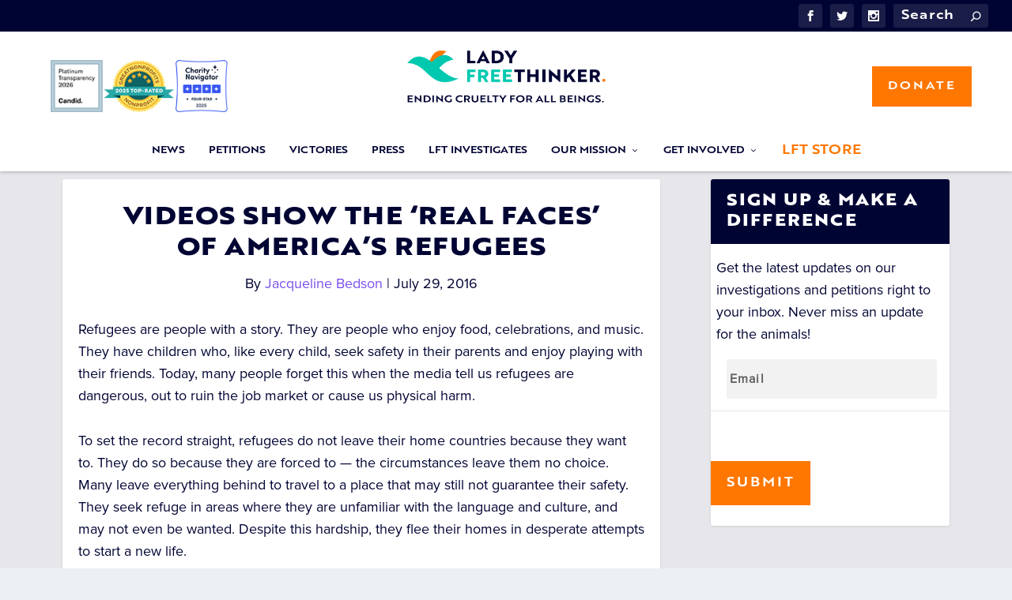

--- FILE ---
content_type: text/html; charset=UTF-8
request_url: https://ladyfreethinker.org/videos-show-real-faces-americas-refugees/
body_size: 41832
content:
<!DOCTYPE html><html lang="en-US" prefix="og: http://ogp.me/ns# fb: http://ogp.me/ns/fb#"><head> <script type="text/javascript">
/* <![CDATA[ */
var gform;gform||(document.addEventListener("gform_main_scripts_loaded",function(){gform.scriptsLoaded=!0}),document.addEventListener("gform/theme/scripts_loaded",function(){gform.themeScriptsLoaded=!0}),window.addEventListener("DOMContentLoaded",function(){gform.domLoaded=!0}),gform={domLoaded:!1,scriptsLoaded:!1,themeScriptsLoaded:!1,isFormEditor:()=>"function"==typeof InitializeEditor,callIfLoaded:function(o){return!(!gform.domLoaded||!gform.scriptsLoaded||!gform.themeScriptsLoaded&&!gform.isFormEditor()||(gform.isFormEditor()&&console.warn("The use of gform.initializeOnLoaded() is deprecated in the form editor context and will be removed in Gravity Forms 3.1."),o(),0))},initializeOnLoaded:function(o){gform.callIfLoaded(o)||(document.addEventListener("gform_main_scripts_loaded",()=>{gform.scriptsLoaded=!0,gform.callIfLoaded(o)}),document.addEventListener("gform/theme/scripts_loaded",()=>{gform.themeScriptsLoaded=!0,gform.callIfLoaded(o)}),window.addEventListener("DOMContentLoaded",()=>{gform.domLoaded=!0,gform.callIfLoaded(o)}))},hooks:{action:{},filter:{}},addAction:function(o,r,e,t){gform.addHook("action",o,r,e,t)},addFilter:function(o,r,e,t){gform.addHook("filter",o,r,e,t)},doAction:function(o){gform.doHook("action",o,arguments)},applyFilters:function(o){return gform.doHook("filter",o,arguments)},removeAction:function(o,r){gform.removeHook("action",o,r)},removeFilter:function(o,r,e){gform.removeHook("filter",o,r,e)},addHook:function(o,r,e,t,n){null==gform.hooks[o][r]&&(gform.hooks[o][r]=[]);var d=gform.hooks[o][r];null==n&&(n=r+"_"+d.length),gform.hooks[o][r].push({tag:n,callable:e,priority:t=null==t?10:t})},doHook:function(r,o,e){var t;if(e=Array.prototype.slice.call(e,1),null!=gform.hooks[r][o]&&((o=gform.hooks[r][o]).sort(function(o,r){return o.priority-r.priority}),o.forEach(function(o){"function"!=typeof(t=o.callable)&&(t=window[t]),"action"==r?t.apply(null,e):e[0]=t.apply(null,e)})),"filter"==r)return e[0]},removeHook:function(o,r,t,n){var e;null!=gform.hooks[o][r]&&(e=(e=gform.hooks[o][r]).filter(function(o,r,e){return!!(null!=n&&n!=o.tag||null!=t&&t!=o.priority)}),gform.hooks[o][r]=e)}});
/* ]]> */
</script>
<meta charset="UTF-8" /><meta http-equiv="X-UA-Compatible" content="IE=edge"><link rel="stylesheet" media="print" onload="this.onload=null;this.media='all';" id="ao_optimized_gfonts" href="https://fonts.googleapis.com/css?family=Open+Sans&amp;display=swap"><link rel="pingback" href="https://ladyfreethinker.org/xmlrpc.php" /> <!--[if lt IE 9]> <script src="https://ladyfreethinker.org/wp-content/themes/Extra/scripts/ext/html5.js" type="text/javascript"></script> <![endif]--> <script type="text/javascript">document.documentElement.className = 'js';</script> <script>document.cookie = "pum-572597=; expires=Thu, 01 Jan 1970 00:00:00 UTC; path=/;";</script> <link rel="preconnect" href="https://fonts.gstatic.com" crossorigin /><meta name='robots' content='index, follow, max-image-preview:large, max-snippet:-1, max-video-preview:-1' /><meta property="og:type" content="article"><meta property="og:title" content="Videos Show the &#039;Real Faces&#039; of America&#039;s Refugees"><meta property="og:description" content="Every refugee has a story."><meta property="og:url" content="https://ladyfreethinker.org/videos-show-real-faces-americas-refugees/"><meta property="og:site_name" content="Lady Freethinker"><meta property="og:updated_time" content="2016-07-29T11:07:15-07:00"><meta property="article:publisher" content="https://www.facebook.com/LadyFreethinker/"><meta property="article:published_time" content="2016-07-29T10:52:43-07:00"><meta property="article:modified_time" content="2016-07-29T11:07:15-07:00"><meta property="fb:app_id" content="1923155921341058"><meta name="twitter:card" content="summary"><meta name="twitter:title" content="Videos Show the 'Real Faces' of America's Refugees"><meta name="twitter:description" content="The Turkish Heritage Organization (THO) is telling the stories of refugees in America with a new video project called Not Just a Number."><link media="all" href="https://ladyfreethinker.org/wp-content/cache/autoptimize/css/autoptimize_47d27ae4d4ecba6144aa1c12144bff08.css" rel="stylesheet"><title>Videos Show the &#039;Real Faces&#039; of America&#039;s Refugees</title><meta name="description" content="The Turkish Heritage Organization (THO) is telling the stories of refugees in America with a new video project called Not Just a Number." /><link rel="canonical" href="https://ladyfreethinker.org/videos-show-real-faces-americas-refugees/" /><meta property="og:locale" content="en_US" /><meta property="og:type" content="article" /><meta property="og:title" content="Videos Show the &#039;Real Faces&#039; of America&#039;s Refugees" /><meta property="og:description" content="Every refugee has a story." /><meta property="og:url" content="https://ladyfreethinker.org/videos-show-real-faces-americas-refugees/" /><meta property="og:site_name" content="Lady Freethinker" /><meta property="article:publisher" content="https://www.facebook.com/LadyFreethinker/" /><meta property="article:published_time" content="2016-07-29T17:52:43+00:00" /><meta property="article:modified_time" content="2016-07-29T18:07:15+00:00" /><meta property="og:image" content="https://ladyfreethinker.org/wp-content/uploads/2016/07/391923.jpg" /><meta property="og:image:width" content="800" /><meta property="og:image:height" content="522" /><meta property="og:image:type" content="image/jpeg" /><meta name="author" content="Jacqueline Bedson" /><meta name="twitter:card" content="summary_large_image" /><meta name="twitter:creator" content="@ladyfreethinker" /><meta name="twitter:site" content="@ladyfreethinker" /><meta name="twitter:label1" content="Written by" /><meta name="twitter:data1" content="Jacqueline Bedson" /><meta name="twitter:label2" content="Est. reading time" /><meta name="twitter:data2" content="2 minutes" /><link rel='dns-prefetch' href='//cdnjs.cloudflare.com' /><link rel='dns-prefetch' href='//secure.gravatar.com' /><link rel='dns-prefetch' href='//stats.wp.com' /><link rel='dns-prefetch' href='//v0.wordpress.com' /><link href='https://fonts.gstatic.com' crossorigin='anonymous' rel='preconnect' /><link rel="alternate" type="application/rss+xml" title="Lady Freethinker &raquo; Feed" href="https://ladyfreethinker.org/feed/" /><link rel="alternate" type="application/rss+xml" title="Lady Freethinker &raquo; Comments Feed" href="https://ladyfreethinker.org/comments/feed/" /><meta content="Extra Child v." name="generator"/> <script type="text/javascript" src="https://ladyfreethinker.org/wp-includes/js/jquery/jquery.min.js" id="jquery-core-js"></script> <script type="text/javascript" id="dk_speakout_js-js-extra">var dk_speakout_js = {"ajaxurl":"https:\/\/ladyfreethinker.org\/wp-admin\/admin-ajax.php"};
var dk_speakout_js = {"ajaxurl":"https:\/\/ladyfreethinker.org\/wp-admin\/admin-ajax.php"};
var dk_speakout_js = {"ajaxurl":"https:\/\/ladyfreethinker.org\/wp-admin\/admin-ajax.php"};</script> <link rel="https://api.w.org/" href="https://ladyfreethinker.org/wp-json/" /><link rel="alternate" title="JSON" type="application/json" href="https://ladyfreethinker.org/wp-json/wp/v2/posts/20040" /><link rel="EditURI" type="application/rsd+xml" title="RSD" href="https://ladyfreethinker.org/xmlrpc.php?rsd" /><meta name="generator" content="WordPress 6.7.4" /><link rel='shortlink' href='https://ladyfreethinker.org/?p=20040' /><link rel="alternate" title="oEmbed (JSON)" type="application/json+oembed" href="https://ladyfreethinker.org/wp-json/oembed/1.0/embed?url=https%3A%2F%2Fladyfreethinker.org%2Fvideos-show-real-faces-americas-refugees%2F" /><link rel="alternate" title="oEmbed (XML)" type="text/xml+oembed" href="https://ladyfreethinker.org/wp-json/oembed/1.0/embed?url=https%3A%2F%2Fladyfreethinker.org%2Fvideos-show-real-faces-americas-refugees%2F&#038;format=xml" /> <script type="text/javascript">//
  function external_links_in_new_windows_loop() {
    if (!document.links) {
      document.links = document.getElementsByTagName('a');
    }
    var change_link = false;
    var force = '';
    var ignore = '';

    for (var t=0; t<document.links.length; t++) {
      var all_links = document.links[t];
      change_link = false;
      
      if(document.links[t].hasAttribute('onClick') == false) {
        // forced if the address starts with http (or also https), but does not link to the current domain
        if(all_links.href.search(/^http/) != -1 && all_links.href.search('ladyfreethinker.org') == -1 && all_links.href.search(/^#/) == -1) {
          // console.log('Changed ' + all_links.href);
          change_link = true;
        }
          
        if(force != '' && all_links.href.search(force) != -1) {
          // forced
          // console.log('force ' + all_links.href);
          change_link = true;
        }
        
        if(ignore != '' && all_links.href.search(ignore) != -1) {
          // console.log('ignore ' + all_links.href);
          // ignored
          change_link = false;
        }

        if(change_link == true) {
          // console.log('Changed ' + all_links.href);
          document.links[t].setAttribute('onClick', 'javascript:window.open(\'' + all_links.href.replace(/'/g, '') + '\', \'_blank\', \'noopener\'); return false;');
          document.links[t].removeAttribute('target');
        }
      }
    }
  }
  
  // Load
  function external_links_in_new_windows_load(func)
  {  
    var oldonload = window.onload;
    if (typeof window.onload != 'function'){
      window.onload = func;
    } else {
      window.onload = function(){
        oldonload();
        func();
      }
    }
  }

  external_links_in_new_windows_load(external_links_in_new_windows_loop);
  //</script> <meta name="viewport" content="width=device-width, initial-scale=1.0, maximum-scale=1.0, user-scalable=1" />  <script type='text/javascript'>!function(f,b,e,v,n,t,s){if(f.fbq)return;n=f.fbq=function(){n.callMethod?
n.callMethod.apply(n,arguments):n.queue.push(arguments)};if(!f._fbq)f._fbq=n;
n.push=n;n.loaded=!0;n.version='2.0';n.queue=[];t=b.createElement(e);t.async=!0;
t.src=v;s=b.getElementsByTagName(e)[0];s.parentNode.insertBefore(t,s)}(window,
document,'script','https://connect.facebook.net/en_US/fbevents.js');</script>  <script type='text/javascript'>var url = window.location.origin + '?ob=open-bridge';
            fbq('set', 'openbridge', '406813160060847', url);
fbq('init', '406813160060847', {}, {
    "agent": "wordpress-6.7.4-4.1.5"
})</script><script type='text/javascript'>fbq('track', 'PageView', []);</script><script>window.dataLayer = window.dataLayer || [];
    function gtag() {
        dataLayer.push(arguments);
    }
    gtag("consent", "default", {
        ad_storage: "denied",
        ad_user_data: "denied", 
        ad_personalization: "denied",
        analytics_storage: "denied",
        functionality_storage: "denied",
        personalization_storage: "denied",
        security_storage: "granted",
        wait_for_update: 2000,
    });
    gtag("set", "ads_data_redaction", true);
    gtag("set", "url_passthrough", true);</script>  <script>(function(i,s,o,g,r,a,m){i['GoogleAnalyticsObject']=r;i[r]=i[r]||function(){
  (i[r].q=i[r].q||[]).push(arguments)},i[r].l=1*new Date();a=s.createElement(o),
  m=s.getElementsByTagName(o)[0];a.async=1;a.src=g;m.parentNode.insertBefore(a,m)
  })(window,document,'script','https://www.google-analytics.com/analytics.js','ga');
  ga('create', 'UA-40777405-1', 'auto', {'allowLinker': true});
  ga('require', 'linker');
  ga('linker:autoLink', ['donorbox.org']);
  ga('send', 'pageview');</script>    <script async src="https://www.googletagmanager.com/gtag/js?id=AW-943822662"></script> <script>window.dataLayer = window.dataLayer || [];
  function gtag(){dataLayer.push(arguments);}
  gtag('js', new Date());

  gtag('config', 'AW-943822662');</script> 
 <script>(function(w,d,s,l,i){w[l]=w[l]||[];w[l].push({'gtm.start':
new Date().getTime(),event:'gtm.js'});var f=d.getElementsByTagName(s)[0],
j=d.createElement(s),dl=l!='dataLayer'?'&l='+l:'';j.async=true;j.src=
'https://www.googletagmanager.com/gtm.js?id='+i+dl;f.parentNode.insertBefore(j,f);
})(window,document,'script','dataLayer','GTM-TK6TJBT');</script> 
 <script>(function(w,d,s,l,i){w[l]=w[l]||[];w[l].push({'gtm.start':
new Date().getTime(),event:'gtm.js'});var f=d.getElementsByTagName(s)[0],
j=d.createElement(s),dl=l!='dataLayer'?'&l='+l:'';j.async=true;j.src=
'https://www.googletagmanager.com/gtm.js?id='+i+dl;f.parentNode.insertBefore(j,f);
})(window,document,'script','dataLayer','GTM-N58ZB6M');</script>  <script type="text/javascript" defer src="https://donorbox.org/install-popup-button.js"></script> <script>window.DonorBox = { widgetLinkClassName: 'custom-dbox-popup' }</script> <script>jQuery(document).ready(function() {
		jQuery(".popmake-content .dk-speakout-petition-wrap .dk-speakout-submit span").text('SIGN NOW');
		if (jQuery(".popmake-content .dk-speakout-petition-wrap .dk-speakout-full.fname input").val() == '') {
			jQuery(".popmake-content .dk-speakout-petition-wrap .dk-speakout-full.fname input").val('Friend');
		}
		if (jQuery(".popmake-content .dk-speakout-petition-wrap .dk-speakout-full.lname input").val() == '') {
			jQuery(".popmake-content .dk-speakout-petition-wrap .dk-speakout-full.lname input").val('User');
		}
	});</script> <script type="text/javascript" src="//script.crazyegg.com/pages/scripts/0092/1810.js" async="async"></script> <script>jQuery(document).ready(function() {
		jQuery('.exit-popup-button').click(function() {
		  jQuery("html, body").animate({ scrollTop: 190 }, 600);jQuery("#popmake-572597").popmake("close");return false;
		});
	});</script>  <script src="//platform.twitter.com/oct.js" type="text/javascript"></script>  <script type='text/javascript'>window._tfa = window._tfa || [];
  window._tfa.push({notify: 'event', name: 'page_view', id: 1424283});
  !function (t, f, a, x) {
         if (!document.getElementById(x)) {
            t.async = 1;t.src = a;t.id=x;f.parentNode.insertBefore(t, f);
         }
  }(document.createElement('script'),
  document.getElementsByTagName('script')[0],
  '//cdn.taboola.com/libtrc/unip/1424283/tfa.js',
  'tb_tfa_script');</script>    <script async src="https://www.googletagmanager.com/gtag/js?id=G-MWHY0Z4PP6"></script> <script>window.dataLayer = window.dataLayer || [];
  function gtag(){dataLayer.push(arguments);}
  gtag('set', 'linker', {'domains': ['donorbox.org']});	
  gtag('js', new Date());

  gtag('config', 'G-MWHY0Z4PP6');</script>  <script id="cookieyes" type="text/javascript" src="https://cdn-cookieyes.com/client_data/1920031b8e54cc09c66bda83/script.js"></script> <link rel="icon" href="https://ladyfreethinker.org/wp-content/uploads/2022/06/cropped-LFT-Logo-Favicon-for-Website-32x32.jpg" sizes="32x32" /><link rel="icon" href="https://ladyfreethinker.org/wp-content/uploads/2022/06/cropped-LFT-Logo-Favicon-for-Website-192x192.jpg" sizes="192x192" /><link rel="apple-touch-icon" href="https://ladyfreethinker.org/wp-content/uploads/2022/06/cropped-LFT-Logo-Favicon-for-Website-180x180.jpg" /><meta name="msapplication-TileImage" content="https://ladyfreethinker.org/wp-content/uploads/2022/06/cropped-LFT-Logo-Favicon-for-Website-270x270.jpg" /><style id="et-extra-customizer-global-cached-inline-styles">#main-content .container,.boxed_layout #page-container,.boxed_layout,.boxed_layout.et_fixed_nav .et-fixed-header #main-header{max-width:1920px}@media only screen and (min-width:1025px){.with_sidebar .et_pb_extra_column_sidebar{min-width:28%;max-width:28%;width:28%;flex-basis:28%}.with_sidebar .et_pb_extra_column_main{min-width:72%;max-width:72%;width:72%;flex-basis:72%}}.widget_et_recent_tweets .widget_list a,.widget_et_recent_tweets .et-extra-icon,.widget_et_recent_tweets .widget-footer .et-extra-social-icon,.widget_et_recent_tweets .widget-footer .et-extra-social-icon::before,.project-details .project-details-title,.et_filterable_portfolio .filterable_portfolio_filter a.current,.et_extra_layout .et_pb_extra_column_main .et_pb_column .module-head h1,.et_pb_extra_column .module-head h1,#portfolio_filter a.current,.woocommerce div.product div.summary .product_meta a,.woocommerce-page div.product div.summary .product_meta a,.et_pb_widget.woocommerce .product_list_widget li .amount,.et_pb_widget li a:hover,.et_pb_widget.woocommerce .product_list_widget li a:hover,.et_pb_widget.widget_et_recent_videos .widget_list .title:hover,.et_pb_widget.widget_et_recent_videos .widget_list .title.active,.woocommerce .woocommerce-info:before{color:#ff7700}.single .score-bar,.widget_et_recent_reviews .review-breakdowns .score-bar,.et_pb_extra_module .posts-list article .post-thumbnail,.et_extra_other_module .posts-list article .post-thumbnail,.et_pb_widget .widget_list_portrait,.et_pb_widget .widget_list_thumbnail,.quote-format,.link-format,.audio-format .audio-wrapper,.paginated .pagination li.active,.score-bar,.review-summary-score-box,.post-footer .rating-stars #rating-stars img.star-on,.post-footer .rating-stars #rated-stars img.star-on,.author-box-module .author-box-avatar,.timeline-menu li.active a:before,.woocommerce div.product form.cart .button,.woocommerce div.product form.cart .button.disabled,.woocommerce div.product form.cart .button.disabled:hover,.woocommerce-page div.product form.cart .button,.woocommerce-page div.product form.cart .button.disabled,.woocommerce-page div.product form.cart .button.disabled:hover,.woocommerce div.product form.cart .read-more-button,.woocommerce-page div.product form.cart .read-more-button,.woocommerce div.product form.cart .post-nav .nav-links .button,.woocommerce-page div.product form.cart .post-nav .nav-links .button,.woocommerce .woocommerce-message,.woocommerce-page .woocommerce-message{background-color:#ff7700}#et-menu>li>ul,#et-menu li>ul,#et-menu>li>ul>li>ul,.et-top-search-primary-menu-item .et-top-search,.et_pb_module,.module,.page article,.authors-page .page,#timeline-sticky-header,.et_extra_other_module,.woocommerce .woocommerce-info{border-color:#ff7700}h1,h2,h3,h4,h5,h6,h1 a,h2 a,h3 a,h4 a,h5 a,h6 a{font-size:30px}body{font-size:18px}body,p{line-height:1.6em}h1,h2,h3,h4,h5,h6,h1 a,h2 a,h3 a,h4 a,h5 a,h6 a{font-weight:normal;font-style:normal;text-transform:none;text-decoration:none}h1,h2,h3,h4,h5,h6,h1 a,h2 a,h3 a,h4 a,h5 a,h6 a{font-family:'brotherXL-heavy',Helvetica,Arial,Lucida,sans-serif}body{font-family:'proxima-nova',Helvetica,Arial,Lucida,sans-serif}a,a:visited,.post-content a,.et_pb_pagebuilder_layout .et_pb_blurb_container p a,.et_pb_pagebuilder_layout .et_pb_code a,.et_pb_pagebuilder_layout .et_pb_promo_description a,.et_pb_pagebuilder_layout .et_pb_newsletter_description a,.et_pb_pagebuilder_layout .et_pb_team_member_description>a,.et_pb_pagebuilder_layout .et_pb_pricing li a,.et_pb_pagebuilder_layout .et_pb_slide_content a,.et_pb_pagebuilder_layout .et_pb_tab a,.et_pb_pagebuilder_layout .et_pb_text a,.et_pb_pagebuilder_layout .et_pb_toggle_content a,.et_pb_pagebuilder_layout .et_pb_fullwidth_code a{color:#ff7700}body{color:#000433}h1,h2,h3,h4,h5,h6,h1 a,h2 a,h3 a,h4 a,h5 a,h6 a{color:#000433}#page-container{background-color:#f1fbf4}#et-menu li a{font-size:12px}#et-menu li{font-family:'brotherxl-bold',Helvetica,Arial,Lucida,sans-serif}#et-navigation ul li,#et-navigation li a,#et-navigation>ul>li>a{font-weight:normal;font-style:normal;text-transform:uppercase;text-decoration:none}#et-menu>li a,#et-menu>li.menu-item-has-children>a:after,#et-menu>li.mega-menu-featured>a:after,#et-extra-mobile-menu>li.mega-menu-featured>a:after{color:#000433}#et-menu>li>a:hover,#et-menu>li.menu-item-has-children>a:hover:after,#et-menu>li.mega-menu-featured>a:hover:after,#et-navigation>ul#et-menu>li.current-menu-item>a,#et-navigation>ul#et-menu>li.current_page_item>a,#et-extra-mobile-menu>li.mega-menu-featured>a:hover:after,#et-extra-mobile-menu>li.current-menu-item>a,#et-extra-mobile-menu>li.current_page_item>a,#et-extra-mobile-menu>li>a:hover{color:#ff7700}#et-navigation>ul>li>a:before{background-color:#ff7700}#main-header{background-color:#ffffff}#et-menu>li>ul,#et-menu li>ul,#et-menu>li>ul>li>ul,#et-mobile-navigation nav,.et-top-search-primary-menu-item .et-top-search{background-color:#ffffff}#et-menu li.mega-menu-featured>ul li.menu-item .recent-list .recent-post,#et-extra-mobile-menu li.mega-menu-featured>ul li.menu-item .recent-list .recent-post,#et-menu li.mega-menu>ul>li>a,#et-menu li.mega-menu>ul li:last-child a,#et-menu li>ul li a{border-color:#00c9b0}#et-menu li>ul li a,#et-menu li.mega-menu>ul>li>a,#et-menu .sub-menu li.mega-menu-featured>a:after,#et-menu .sub-menu li.menu-item-has-children>a:after,#et-extra-mobile-menu .sub-menu li.mega-menu-featured>a:after,#et-extra-mobile-menu li a,#et-menu li.mega-menu-featured>ul li .title,#et-extra-mobile-menu li.mega-menu-featured>ul li .title,#et-menu li.mega-menu-featured>ul li .featured-post h2,#et-extra-mobile-menu li.mega-menu-featured>ul li .featured-post h2,#et-menu li.mega-menu-featured>ul li .featured-post .post-meta a,#et-extra-mobile-menu li.mega-menu-featured>ul li .featured-post .post-meta a,#et-menu li.mega-menu-featured>ul li.menu-item .recent-list .recent-post .post-content .post-meta,#et-extra-mobile-menu li.mega-menu-featured>ul li.menu-item .recent-list .recent-post .post-content .post-meta,#et-menu li.mega-menu-featured>ul li.menu-item .recent-list .recent-post .post-content .post-meta a,#et-extra-mobile-menu li.mega-menu-featured>ul li.menu-item .recent-list .recent-post .post-content .post-meta a{color:#000433}#et-menu li>ul li a:hover,#et-extra-mobile-menu li>ul li a:hover,#et-menu li>ul li.current-menu-item a,#et-menu li>ul li.current_page_item a,#et-extra-mobile-menu li>ul li.current-menu-item a,#et-extra-mobile-menu li>ul li.current_page_item a,#et-menu li.mega-menu>ul>li>a:hover,#et-menu .sub-menu li.mega-menu-featured>a:hover:after,#et-menu .sub-menu li.menu-item-has-children>a:hover:after,#et-extra-mobile-menu .sub-menu li.mega-menu-featured>a:hover:after,#et-menu li.mega-menu-featured>ul li .featured-post .post-meta a:hover,#et-extra-mobile-menu li.mega-menu-featured>ul li .featured-post .post-meta a:hover,#et-menu li.mega-menu-featured>ul li.menu-item .recent-list .recent-post .post-content .post-meta a:hover,#et-extra-mobile-menu li.mega-menu-featured>ul li.menu-item .recent-list .recent-post .post-content .post-meta a:hover{color:#ff7700}#et-secondary-menu li{font-family:'brotherxl-bold',Helvetica,Arial,Lucida,sans-serif}#et-secondary-menu li,#et-secondary-menu li a{font-weight:normal;font-style:normal;text-transform:uppercase;text-decoration:none}#top-header{background-color:#000433}#et-trending-label,.et-trending-post a{font-family:'proxima-nova',Helvetica,Arial,Lucida,sans-serif}#et-info .et-cart span,#et-info .et-top-search .et-search-field{font-family:'brotherxl-bold',Helvetica,Arial,Lucida,sans-serif}#et-info .et-cart span,#et-info .et-top-search .et-search-field{font-weight:normal;font-style:normal;text-transform:uppercase;text-decoration:none}#et-info .et-top-search .et-search-field::-webkit-input-placeholder{font-weight:normal;font-style:normal;text-transform:uppercase;text-decoration:none}#et-info .et-top-search .et-search-field:-moz-placeholder{font-weight:normal;font-style:normal;text-transform:uppercase;text-decoration:none}#et-info .et-top-search .et-search-field::-moz-placeholder{font-weight:normal;font-style:normal;text-transform:uppercase;text-decoration:none}#et-info .et-top-search .et-search-field:-ms-input-placeholder{font-weight:normal;font-style:normal;text-transform:uppercase;text-decoration:none}#footer-info,#footer-info a{color:rgba(10,10,10,0.6)}#footer-info a{font-size:10px}#page-container .button,#page-container button,#page-container button[type="submit"],#page-container input[type="submit"],#page-container input[type="reset"],#page-container input[type="button"],.read-more-button,.comment-body .comment_area .comment-content .reply-container .comment-reply-link,.widget_tag_cloud a,.widget_tag_cloud a:visited,.post-nav .nav-links .button,a.read-more-button,a.read-more-button:visited,#footer .widget_tag_cloud a,#footer .widget_tag_cloud a:visited,#footer a.read-more-button,#footer a.read-more-button:visited,#footer .button,#footer button,#footer button[type="submit"],#footer input[type="submit"],#footer input[type="reset"],#footer input[type="button"],.et_pb_button{color:#ffffff}#page-container .button,#page-container button,#page-container button[type="submit"],#page-container input[type="submit"],#page-container input[type="reset"],#page-container input[type="button"],.read-more-button,.comment-body .comment_area .comment-content .reply-container .comment-reply-link,.widget_tag_cloud a,.widget_tag_cloud a:visited,.post-nav .nav-links .button,a.read-more-button,a.read-more-button:visited,#footer .widget_tag_cloud a,#footer .widget_tag_cloud a:visited,#footer a.read-more-button,#footer a.read-more-button:visited,#footer .button,#footer button,#footer button[type="submit"],#footer input[type="submit"],#footer input[type="reset"],#footer input[type="button"],.et_pb_button{background-color:#ff7700}#page-container .button,#page-container button,#page-container button[type="submit"],#page-container input[type="submit"],#page-container input[type="reset"],#page-container input[type="button"],.read-more-button,.comment-body .comment_area .comment-content .reply-container .comment-reply-link,.widget_tag_cloud a,.widget_tag_cloud a:visited,.post-nav .nav-links .button,a.read-more-button,a.read-more-button:visited,#footer .widget_tag_cloud a,#footer .widget_tag_cloud a:visited,#footer a.read-more-button,#footer a.read-more-button:visited,#footer .button,#footer button,#footer button[type="submit"],#footer input[type="submit"],#footer input[type="reset"],#footer input[type="button"],.et_pb_button{border-color:#000443}#page-container .button,#page-container button,#page-container button[type="submit"],#page-container input[type="submit"],#page-container input[type="reset"],#page-container input[type="button"],.read-more-button,.comment-body .comment_area .comment-content .reply-container .comment-reply-link,.widget_tag_cloud a,.widget_tag_cloud a:visited,.post-nav .nav-links .button,a.read-more-button,a.read-more-button:visited,#footer .widget_tag_cloud a,#footer .widget_tag_cloud a:visited,#footer a.read-more-button,#footer a.read-more-button:visited,#footer .button,#footer button,#footer button[type="submit"],#footer input[type="submit"],#footer input[type="reset"],#footer input[type="button"],.et_pb_button{letter-spacing:2px}#page-container .button,#page-container button,#page-container button[type="submit"],#page-container input[type="submit"],#page-container input[type="reset"],#page-container input[type="button"],.read-more-button,.comment-body .comment_area .comment-content .reply-container .comment-reply-link,.widget_tag_cloud a,.widget_tag_cloud a:visited,.post-nav .nav-links .button,a.read-more-button,a.read-more-button:visited,#footer .widget_tag_cloud a,#footer .widget_tag_cloud a:visited,#footer a.read-more-button,#footer a.read-more-button:visited,#footer .button,#footer button,#footer button[type="submit"],#footer input[type="submit"],#footer input[type="reset"],#footer input[type="button"],.et_pb_button{font-weight:normal;font-style:normal;text-transform:uppercase;text-decoration:none}#page-container .button,#page-container button,#page-container button[type="submit"],#page-container input[type="submit"],#page-container input[type="reset"],#page-container input[type="button"],.read-more-button,.comment-body .comment_area .comment-content .reply-container .comment-reply-link,.widget_tag_cloud a,.widget_tag_cloud a:visited,.post-nav .nav-links .button,a.read-more-button,a.read-more-button:visited,#footer .widget_tag_cloud a,#footer .widget_tag_cloud a:visited,#footer a.read-more-button,#footer a.read-more-button:visited,#footer .button,#footer button,#footer button[type="submit"],#footer input[type="submit"],#footer input[type="reset"],#footer input[type="button"],.et_pb_button{font-family:'brotherxl-bold',Helvetica,Arial,Lucida,sans-serif}@media only screen and (min-width:768px){#main-header .logo{height:111.39px;margin:14.805px 0}.header.left-right #et-navigation>ul>li>a{padding-bottom:64.5px}}@media only screen and (min-width:768px){.et-fixed-header #main-header .logo{height:40.8px;margin:19.6px 0}.et-fixed-header .header.left-right #et-navigation>ul>li>a{padding-bottom:32px}}.petition_signin_form{display:none}.featured-caption{color:gray;font-style:italic;text-align:center}.comment_navigation_bottom.comment_navigation_petiton{display:block}.single .post-wrap .post-content{font-size:17px}.et_pb_widget .widgettitle:empty{display:none}#top-header{padding:5px 0}#et-info .et-extra-social-icons{margin-bottom:0}#et-navigation>ul>li>a{padding:0 0 5px}.et-slider .et-pb-slider-arrows a,.featured-posts-slider-module .et-pb-slider-arrows a{height:auto;line-height:40px}.et-pb-arrow-next,.et-pb-arrow-prev{font-size:40px}.popmake-content .dk-speakout-petition-wrap{margin:0 auto;background:transparent!important;border:none!important;width:100%!important}.popmake-content .dk-speakout-petition-wrap .dk-speakout-full{margin:0 1% 0 0;float:left;width:60%}.popmake-content .dk-speakout-petition-wrap .dk-speakout-gdpr-wrap{margin-left:0}.popmake-content .dk-speakout-petition-wrap .dk-speakout-gdpr-checkbox{-ms-transform:none;-moz-transform:none;-webkit-transform:none;-o-transform:none;transform:none}.logged-in .popmake-content .dk-speakout-petition-wrap .dk-speakout-submit{float:none;width:100%}.popmake-content .dk-speakout-petition-wrap .dk-speakout-submit{float:left;width:39%;font-size:1em}.popmake-content .dk-speakout-petition-wrap .dk-speakout-full input[type="email"]{padding:14px!important}.popmake-content .dk-speakout-petition-wrap .dk-speakout-ajaxloader{display:none}.popmake-content .dk-speakout-petition-wrap h3,.popmake-content .dk-speakout-petition-wrap div>div.dk-speakout-full,.popmake-content .dk-speakout-petition-wrap .messagept,.popmake-content .dk-speakout-petition-wrap .dk-speakout-optin-wrap,.popmake-content .dk-speakout-petition-wrap .dk-speakout-progress-wrap,.popmake-content .dk-speakout-petition-wrap .dk-speakout-share,.popmake-content .dk-speakout-petition-wrap .dk-speakout-full.fname,.popmake-content .dk-speakout-petition-wrap .dk-speakout-full.lname{display:none}.dk-speakout-gdpr-checkbox{vertical-align:sub;-ms-transform:scale(1.5);-moz-transform:scale(1.5);-webkit-transform:scale(1.5);-o-transform:scale(1.5);transform:scale(1.5);margin-bottom:4px!important}.dk-speakout-gdpr-wrap{margin:20px 0 20px 5%}@media only screen and (max-width:991px){.dk-speakout-gdpr-wrap{margin:20px 0}}#catapult-cookie-bar{display:none}.geoip-country-is-in-european-union #catapult-cookie-bar,.geoip-country-US.geoip-province-CA #catapult-cookie-bar{display:block}@media only screen and (min-width:768px){#main-header .logo{margin:0}}@media only screen and (max-width:768px){.petition_signin_form{display:block!important}.petition_signin_form #dbox-form-embed{display:none}.et_pb_extra_column_sidebar #ninja_forms_form_5_cont{display:none}}.wpforms-container.wpf-center{margin:0 auto!important;max-width:500px}.postid-559588.logged-in .category-speakout-petitions .userbox.speakout{display:none}.postid-559588 .dk-speakout-petition .dk-speakout-half,.postid-559588 .dk-speakout-petition .dk-speakout-half:nth-child(2n){margin:0 0 0 5%}.postid-559588.logged-in .dk-speakout-full.messagept{margin-top:0}.postid-559588.logged-in .dk-speakout-full.loginuser{display:block}@media only screen and (max-width:991px){.postid-559588 .dk-speakout-petition .dk-speakout-half,.postid-559588 .dk-speakout-petition .dk-speakout-half:nth-child(2n){margin:0}}.et_pb_widget.gform_widget .gfield_label{display:none!important}#footer-nav ul li.orange a{color:#EE7B02;font-weight:bold}.jconfirm{z-index:1999999999!important}.popmake-content .gform_wrapper input:not([type=radio]):not([type=checkbox]):not([type=submit]):not([type=button]):not([type=image]):not([type=file]){padding:15px}body .popmake-content .gform_wrapper .gform_footer .gform_button{cursor:pointer;border-radius:4px;-webkit-border-radius:4px;-moz-border-radius:4px;-ms-border-radius:4px;display:inline-block;font-size:1.2em;font-weight:700;margin-top:0;position:relative;text-shadow:0 -1px 0 #a63200;width:100%;color:#fff!important;background:#cb3b23!important;border:solid 14px #cb3b23;margin-right:0}body .popmake-content .gform_wrapper .gform_footer{padding:0 16px 0 0;text-align:left}.popmake-content .gform_wrapper .gfield_label{display:none}.et_monarch .et_social_mobile{bottom:auto!important;top:0!important}.input,.textarea,input,input[type="email"],input[type="password"],input[type="search"],input[type="text"],select,textarea,input[type="submit"]{-webkit-transition:none;transition:none}#et-info .et-top-search .et-search-submit{width:12px;height:12px}.et_pb_equal_columns>.et_pb_column{margin-top:auto;margin-bottom:auto}@media (min-width:981px){.et_pb_row{padding:0px!important}}h4 em{background-color:#BEFC00;font-style:normal;padding:10px}h1 em{background-color:#794EEE;font-style:normal;padding:0.25em 0.2em 0.1em 0.2em}p{font-size:18px!important}.entry-title a:visited{color:inherit!important}p a,.post-content li a{color:#794EEE!important}h5 a{color:#794EEE!important}.et-l--footer p a{color:white!important}.et-l--footer p a:hover{color:#FF7700!important}.dk-speakout-petition-wrap h3{font-family:'brotherXL-heavy',Helvetica,Arial,Lucida,sans-serif;text-shadow:none;color:#FF7700!important}.dk-speakout-submit-wrap>a{font-family:'brotherXL-heavy',Helvetica,Arial,Lucida,sans-serif;background-color:#FF7700!important}.dk-speakout-submit{border:solid 14px #FF7700}#top-header .container{justify-content:flex-end}#et-navigation{padding-top:20px}@media (min-width:1025px){.menu-item-94796{position:absolute!important;left:85%;top:25%;background-color:#FF7700;padding:5px 20px 0px 20px;transition:0.5s ease;white-space:nowrap!important;z-index:1}.menu-item-94796 a{color:white!important;text-align:center;font-size:14px!important;letter-spacing:2px;transition:0.5s ease}.menu-item-94796 a:hover{color:white!important}.menu-item-94796:hover{opacity:0.75}#main-header:before{content:"";background-image:url(https://ladyfreethinker.org/wp-content/uploads/2026/01/lady-freethinker-certification-logo-2026-1.png);background-size:contain;background-repeat:no-repeat;position:absolute;width:14em;height:14em;left:5%;top:35%;pointer-events:none!important}}@media (max-width:1024px){.menu-item-94796 a{background-color:#FF7700;color:white!important;text-align:center!important;margin-bottom:10px;width:20%;min-width:100px}}@media (max-width:1024px){#main-header .container{justify-content:center!important}}@media (max-width:1024px){.centered .logo{margin-right:50%!important}}.slick-dots{display:none!important}#act-today h2 em{color:#BEFC00;font-style:normal}#section-001 h6 em{background-color:#BEFC00;font-style:normal;padding:16px 20px 11px 20px}#section-001 h3 em{font-style:normal;background-color:#794EEE;padding:0.25em 0.2em 0.1em 0.2em;color:white}#section-001 h1 strong{color:#BEFC00}#section-003 h3 em{background-color:#794EEE;color:white;font-style:normal;padding:0.25em 0.2em 0.1em 0.2em}#section-003 h6 em{background-color:#BEFC00;font-style:normal;padding:16px 20px 11px 20px}#section-003 article h2 a{font-size:18px}#section-003 .entry-title{padding:0px 20px 30px 20px}#section-003 article{border:none;min-height:300px}#section-003 img{max-height:200px;object-fit:cover}#section-003 .post-content a{position:relative;left:10%;width:80%;background-color:#FF7700;color:white!important;padding-top:10px;padding-bottom:10px;margin-top:0px!important;margin-bottom:30px!important;transition:0.5s ease;text-align:center}#section-003 .post-content a:hover{opacity:0.75}.latest-petitions-recolor h6 em{background-color:#000433!important;color:white}#section-004 h6 em{background-color:white;font-style:normal;padding:16px 20px 11px 20px}#section-005 h6 em{background-color:#E0FAE9;font-style:normal;padding:16px 20px 11px 20px}#section-005 h1 strong{color:#BEFC00}#section-011 .et_pb_contact_form{display:flex;flex-direction:column;align-items:center!important}#section-011 h1 em{color:white}#section-014 h6 em{background-color:#BEFC00;font-style:normal;padding:16px 20px 11px 20px}#section-014 h2 strong{color:#FF7700}#section-014 h1 strong{color:#BEFC00}#section-012 h3 strong{background-color:#FF7700!important;padding:12px;border-radius:180px}#section-017 h6 em{background-color:#BEFC00;font-style:normal;padding:16px 20px 11px 20px}#section-017 h2 strong{color:#FF7700}#section-018 h6 em{background-color:#BEFC00;font-style:normal;padding:16px 20px 11px 20px}#section-018 h2 strong{color:#FF7700}#column-001{display:flex;justify-content:center}#section-020 h6 em{background-color:#000433;padding:16px 20px 11px 20px;font-style:normal}#section-020 h1 em{background-color:#000433;color:white;padding:0.25em 0.2em 0.1em 0.2em}#section-020 h1 strong{color:#FF7700}#section-020 h4{font-size:18px}#section-020 h4 a{font-size:18px}#section-022 h1{font-size:54px}#section-023 h2 em{background-color:white;color:#000433;font-style:normal;padding:0.25em 0.2em 0.1em 0.2em}#section-024 h1 em{color:white;background-color:#000433}#section-024 h6 em{background-color:#00C9B0;padding:16px 20px 11px 20px;font-style:normal}@media (min-width:1025px){#section-025 .dk-speakout-petition-wrap{width:33%!important;position:relative;left:34%;box-shadow:2px 6px red 10px!important}}.et_pb_text_10{box-shadow:none!important}.category-update #main-content .container,.category-news #main-content .container,.category-speakout-petitions #main-content .container{margin:0px;width:100%;padding:0px}#speak-out-petition-row-1{margin:0px!important}#speakout-petition-blog-masonry{width:90%;position:relative;left:5%;text-align:center}#speakout-petition-blog-masonry .entry-summary a{background-color:#FF7700}#petition-section-speak-out h6 em{background-color:#000433;font-style:normal;padding:16px 20px 11px 20px;color:white}#petitions-speak-out-cta-section h6 a{color:white;text-transform:uppercase!important;font-size:14px;background-color:#FF7700;padding:22px 20px 20px 20px}#petitions-speak-out-cta-section h2 em{color:#BEFC00;font-style:normal}.breadcrumbs-wrap{display:none}#news-top-section{background-repeat:no-repeat;background-size:cover;border-bottom:22px solid #00C9B0}#news-top-section h1 strong{color:#BEFC00}#news-top-section h6 em{background-color:#BEFC00;font-style:normal;padding:16px 20px 11px 20px}#news-split-section-darkh2 em{background-color:#794EEE;font-style:normal}#news-split-section-darkh2 strong{color:#BEFC00}#news-split-section-dark h6 em{background-color:#BEFC00;font-style:normal;padding:16px 20px 11px 20px}#news-split-section-dark h6 a{color:white;text-transform:uppercase!important;font-size:14px;background-color:#FF7700;padding:22px 20px 20px 20px}#news-split-section-light{border-bottom:22px solid #00C9B0}#news-split-section-light h6 em{background-color:#BEFC00;font-style:normal;padding:16px 20px 11px 20px}#news-split-section-light h2 em{background-color:#794EEE;color:white;font-style:normal}#news-split-section-light h6 a{color:white;text-transform:uppercase!important;font-size:14px;background-color:#FF7700;padding:22px 20px 20px 20px}.page article,.single article{max-width:95%}.single-post #main-content{background-color:#E6E6EB}.comment_postinfo{background-color:white;padding:20px}.comment-body{margin:0px!important;padding-left:0px!important}.signaturecount{color:#FF7700;background-color:#F1FBF4;font-family:'brotherXL-heavy',Helvetica,Arial,Lucida,sans-serif}[title="Scroll to Top"]{position:fixed;bottom:0px;right:0px;left:0px;z-index:9999;background-color:#000433;color:white;font-family:'brotherXL-heavy',Helvetica,Arial,Lucida,sans-serif;text-align:center;font-size:20px;padding:15px;transition:ease 0.25s}[title="Scroll to Top"]:hover{background-color:#000433!important;color:white;opacity:0.7!important}#gform_widget-2 .widgettitle{background-color:#000433;font-size:20px;line-height:1.3em}#gform_submit_button_2{background-color:#FF7700!important;padding:20px;border-radius:0}.gform_description{font-size:18px!important;font-weight:normal!important}#input_2_8{padding-top:15px;padding-bottom:15px;font-size:16px}@media only screen and (min-width:1025px){.single #content-area .et_pb_extra_column_main{min-width:72%;max-width:72%;width:72%;flex-basis:72%}}@media only screen and (max-width:1024px){.single #content-area .et_pb_extra_column_main{padding:0!important;width:100%!important;min-width:100%;max-width:100%;-ms-flex-preferred-size:100%!important;flex-basis:100%!important;padding:0!important;float:none;clear:both}}button.close span{position:relative;right:6px;bottom:8px}article.post .entry-title,article.post .entry-title a,.et_pb_posts article.post .entry-title a{text-transform:uppercase!important}#breadcrumbs{display:none}.awac-wrapper{margin-top:35px}.et-pb-contact-message{text-align:center}.dk-speakout-petition .messagept>label,.dk-speakout-petition .messagept>textarea{display:none}.tiktok-embed{padding-left:0;border-left:0}body.home article{max-width:100%}#dbox-form-embed{min-height:1000px!important}#et-menu .lft-store a{font-size:16px;color:#FF7700}#copyright{font-size:18px;line-height:1.6em}</style></head><body data-rsssl=1 class="pmpro-variation_1 post-template-default single single-post postid-20040 single-format-standard et-tb-has-template et-tb-has-footer geoip-continent-NA geoip-country-US geoip-province-OH geoip-name-Columbus pmpro-body-has-access  post-videos-show-real-faces-americas-refugees et_extra et_fullwidth_nav et_fullwidth_secondary_nav et_non_fixed_nav et_smooth_scroll et_pb_gutters1 et_primary_nav_dropdown_animation_fadeInTop et_secondary_nav_dropdown_animation_Default with_sidebar with_sidebar_right et_includes_sidebar et-db"> <noscript> <img height="1" width="1" style="display:none" alt="fbpx"
src="https://www.facebook.com/tr?id=406813160060847&ev=PageView&noscript=1" /> </noscript><div id="page-container" class="page-container"><div id="et-boc" class="et-boc"><header class="header centered"><div id="top-header" style=""><div class="container"><div id="et-secondary-nav" class=""></div><div id="et-info"><ul class="et-extra-social-icons" style=""><li class="et-extra-social-icon facebook"> <a href="https://www.facebook.com/LadyFreethinker/" class="et-extra-icon et-extra-icon-background-hover et-extra-icon-facebook"></a></li><li class="et-extra-social-icon twitter"> <a href="https://twitter.com/ladyfreethinker" class="et-extra-icon et-extra-icon-background-hover et-extra-icon-twitter"></a></li><li class="et-extra-social-icon instagram"> <a href="https://www.instagram.com/ladyfreethinker/" class="et-extra-icon et-extra-icon-background-hover et-extra-icon-instagram"></a></li></ul><div class="et-top-search" style=""><form role="search" class="et-search-form" method="get" action="https://ladyfreethinker.org/"> <input type="search" class="et-search-field" placeholder="Search" value="" name="s" title="Search for:" /> <button class="et-search-submit"></button></form></div></div></div></div><div id="main-header-wrapper"><div id="main-header" data-fixed-height="80"><div class="container"> <a class="logo" href="https://ladyfreethinker.org/" data-fixed-height="51"> <img src="https://ladyfreethinker.org/wp-content/uploads/2022/06/lady-freethinker-main-logo-colour-tagline-copy-1.png" alt="Lady Freethinker" id="logo" /> </a><div id="et-navigation"><ul id="et-menu" class="nav"><li class="menu-item menu-item-type-taxonomy menu-item-object-category current-post-ancestor current-menu-parent current-post-parent menu-item-540640"><a href="https://ladyfreethinker.org/category/news/">News</a></li><li class="menu-item menu-item-type-taxonomy menu-item-object-category menu-item-559032"><a href="https://ladyfreethinker.org/category/speakout-petitions/">Petitions</a></li><li class="menu-item menu-item-type-taxonomy menu-item-object-category menu-item-550913"><a href="https://ladyfreethinker.org/category/update/">Victories</a></li><li class="menu-item menu-item-type-post_type menu-item-object-page menu-item-588446"><a href="https://ladyfreethinker.org/press/">Press</a></li><li class="menu-item menu-item-type-post_type menu-item-object-page menu-item-569292"><a href="https://ladyfreethinker.org/lft-investigates/">LFT Investigates</a></li><li class="menu-item menu-item-type-post_type menu-item-object-page menu-item-has-children menu-item-42700"><a href="https://ladyfreethinker.org/about-lady-freethinker/">Our Mission</a><ul class="sub-menu"><li class="menu-item menu-item-type-post_type menu-item-object-page menu-item-588448"><a href="https://ladyfreethinker.org/our-founder/">Our Founder</a></li><li class="menu-item menu-item-type-post_type menu-item-object-page menu-item-545581"><a href="https://ladyfreethinker.org/learn-more-about-lady-freethinker-founder-nina-jackel/">Q&#038;A With Our Founder</a></li><li class="menu-item menu-item-type-post_type menu-item-object-page menu-item-590514"><a href="https://ladyfreethinker.org/team-board/">Team &#038; Board</a></li><li class="menu-item menu-item-type-custom menu-item-object-custom menu-item-588603"><a href="https://ladyfreethinker.org/urgent-need-grants-program/">Urgent Need Grants Program</a></li></ul></li><li class="menu-item menu-item-type-post_type menu-item-object-page menu-item-has-children menu-item-569310"><a href="https://ladyfreethinker.org/support-animal-rights-activism/">Get Involved</a><ul class="sub-menu"><li class="menu-item menu-item-type-post_type menu-item-object-page menu-item-588722"><a href="https://ladyfreethinker.org/help-make-a-difference/">Help Make a Difference</a></li><li class="menu-item menu-item-type-post_type menu-item-object-page menu-item-588669"><a href="https://ladyfreethinker.org/support-animal-rights-activism/">Ways to Give</a></li><li class="menu-item menu-item-type-post_type menu-item-object-page menu-item-609382"><a href="https://ladyfreethinker.org/host-a-fundraiser/">Fundraise To Help Animals</a></li><li class="menu-item menu-item-type-post_type menu-item-object-page menu-item-591908"><a href="https://ladyfreethinker.org/planned-giving/">Planned Giving &#038; Legacy Society</a></li></ul></li><li class="lft-store menu-item menu-item-type-custom menu-item-object-custom menu-item-616338"><a target="_blank" href="https://store.ladyfreethinker.org/">LFT Store</a></li><li class="menu-item menu-item-type-custom menu-item-object-custom menu-item-94796"><a href="https://ladyfreethinker.org/donate-2/">Donate</a></li></ul><div id="et-mobile-navigation"> <span class="show-menu"><div class="show-menu-button"> <span></span> <span></span> <span></span></div><p>Select Page</p> </span><nav></nav></div></div></div></div></div></header><div id="main-content" class="vtest"><div class="container"><div id="content-area" class="clearfix"><div class="et_pb_extra_column_main"><div class="post-area"> <input type='hidden' value='20040' name='postid' id='postid' slug=''><article id="post-20040" class="module single-post-module post-20040 post type-post status-publish format-standard hentry category-headlines category-news category-social-justice-rights category-videos pmpro-has-access et-doesnt-have-format-content et_post_format-et-post-format-standard"><div class="post-header"><h1 class="entry-title">Videos Show the &#8216;Real Faces&#8217; of America&#8217;s Refugees</h1><div class="post-meta"><p><span class="single-breadcrumbs"><span id="breadcrumbs"<span><span><a href="https://ladyfreethinker.org/">Home</a></span> » <span><a href="https://ladyfreethinker.org/category/headlines/">Headlines</a></span> » <span class="breadcrumb_last" aria-current="page">Videos Show the &#8216;Real Faces&#8217; of America&#8217;s Refugees</span></span></span></span>By <a href="https://ladyfreethinker.org/author/jacquelineb/"> Jacqueline Bedson</a> | July 29, 2016</p></div></div><div class="userbox speakout"><h3 class="mobiletitle"> Sign This Petition</h3></div><div style="padding: 0 20px 20px" class="post-wrap"><div style="margin:0;"  class="post-content entry-content"><p>Refugees are people with a story. They are people who enjoy food, celebrations, and music. They have children who, like every child, seek safety in their parents and enjoy playing with their friends. Today, many people forget this when the media tell us refugees are dangerous, out to ruin the job market or cause us physical harm.</p><p>To set the record straight, refugees do not leave their home countries because they want to. They do so because they are forced to &#8212; the circumstances leave them no choice. Many leave everything behind to travel to a place that may still not guarantee their safety. They seek refuge in areas where they are unfamiliar with the language and culture, and may not even be wanted. Despite this hardship, they flee their homes in desperate attempts to start a new life.</p><p>These are the stories that are all too often swept under the rug. Now, <a href="http://turkheritage.org/en/home" target="_blank">The Turkish Heritage Organization (THO)</a> is helping tell them with a new video project called<a style="font-size: 14px; line-height: 1.857;" href="http://turkheritage.org/en/news/not-just-a-number-the-real-face-of-refugees-in-the-united-states_1917" target="_blank"> Not Just a Number</a><span style="font-size: 14px; line-height: 1.857;">, which documents the real lives of refugees in the Washington D.C. area. The idea is to highlight the triumphs and unique stories in an attempt to challenge the view many Americans have of the current refugee crisis.</span></p><p>“I was a Fulbright English Teaching Assistant in Balikesir, Turkey last year after graduating from college, and through my community outreach activities I got plugged in with a group of Iranian refugees in the community,” said THO coordinator Sarah Houston in an interview with Lady Freethinker. “When I came back to America and heard so much anti-refugee and islamophobia rhetoric on TV, coming from our politicians, I knew I had to do something to change the way Americans view refugees.”</p><p>Today, the crisis in Syria has forced an <a href="http://syrianrefugees.eu/" target="_blank">estimated 11 million Syrians</a> out of their country since 2011. They have suffered both physically and emotionally. However, this does not make them helpless. They may not travel with much in their backpacks, but they bring with them work ethic, <a href="https://ladyfreethinker.org/refugee-woman-global-teacher-prize-million-dollars/" target="_blank">skills</a> and the hope to live happily and successfully.</p><p>“There are so many people who have to flee their country who used to be doctors, lawyers, government officials,” said Houston. “They have master’s degrees and add so much to our country, but when they move many of them face obstacles that we can’t even comprehend.”</p><p>It’s quite the endeavor to try finding a job and learning a new language while at the same time just becoming acquainted with new surroundings. Many refugees experience culture shock, as 24-year-old refugee Elvir Klempic explains in <a href="https://youtu.be/0yryAIla4e0" target="_blank">THO&#8217;s video</a> below.</p><p><iframe loading="lazy" src="https://www.youtube.com/embed/0yryAIla4e0" width="560" height="315" frameborder="0" allowfullscreen="allowfullscreen"></iframe></p><p>With this project, THO hopes to change the perception people may have and lift the negative portrayal of so many refugees.</p><p>As Houston said, “I think hearing individual stories is so much more powerful than writing a piece or trying to change people’s minds about entire populations.”</p><div class="awac-wrapper"><div class="awac widget text-24"><h4 class="widget-title">What&#8217;s New&#8230;</h4><div class="textwidget"><div class="pt-cv-wrapper et_smooth_scroll_disabled"><div class="pt-cv-view pt-cv-grid pt-cv-colsys pt-cv-same-height pt-cv-center" id="pt-cv-view-ad883a3q5n"><div data-id="pt-cv-page-1" class="pt-cv-page" data-cvc="3" data-cvct="2" data-cvcm="1"><div class="col-md-4 col-sm-6 col-xs-12 pt-cv-content-item pt-cv-1-col"  data-pid="618685"><div class='pt-cv-ifield'><a href="https://ladyfreethinker.org/rescuers-save-kitten-trapped-for-15-hours-on-a-dallas-bridge/" class="_blank pt-cv-href-thumbnail pt-cv-thumb-default cvplbd cvp-responsive-image img-none" target="_blank" data-iw="300" data-ih="300"><img fetchpriority="high" decoding="async" width="300" height="180" src="https://ladyfreethinker.org/wp-content/uploads/2026/01/Skyline-Rescue-300x180.jpg" class="pt-cv-thumbnail img-none no-lazyload " alt="Before and after of kitten rescued from bridge" /></a></p><h5 class="pt-cv-title"><a href="https://ladyfreethinker.org/rescuers-save-kitten-trapped-for-15-hours-on-a-dallas-bridge/" class="_blank cvplbd" target="_blank" data-iw="300" data-ih="300">Rescuers Save Kitten Trapped for 15 Hours on a Dallas Bridge</a></h5></div></div><div class="col-md-4 col-sm-6 col-xs-12 pt-cv-content-item pt-cv-1-col"  data-pid="618678"><div class='pt-cv-ifield'><a href="https://ladyfreethinker.org/lady-freethinker-helps-dog-recover-after-being-hit-by-car/" class="_blank pt-cv-href-thumbnail pt-cv-thumb-default cvplbd cvp-responsive-image img-none" target="_blank" data-iw="300" data-ih="300"><img loading="lazy" decoding="async" width="300" height="180" src="https://ladyfreethinker.org/wp-content/uploads/2026/01/Bear-with-Stuffy-300x180.jpg" class="pt-cv-thumbnail img-none no-lazyload " alt="Bear with Stuffed Animal" /></a></p><h5 class="pt-cv-title"><a href="https://ladyfreethinker.org/lady-freethinker-helps-dog-recover-after-being-hit-by-car/" class="_blank cvplbd" target="_blank" data-iw="300" data-ih="300">Lady Freethinker Helps Puppy Recover After Being Hit by Car</a></h5></div></div><div class="col-md-4 col-sm-6 col-xs-12 pt-cv-content-item pt-cv-1-col"  data-pid="618629"><div class='pt-cv-ifield'><a href="https://ladyfreethinker.org/project-sulawesi-ending-the-dog-and-cat-meat-trade-in-sulawesi-indonesia/" class="_blank pt-cv-href-thumbnail pt-cv-thumb-default cvplbd cvp-responsive-image img-none" target="_blank" data-iw="300" data-ih="300"><img loading="lazy" decoding="async" width="300" height="180" src="https://ladyfreethinker.org/wp-content/uploads/2026/01/Dog-In-Cage-1-300x180.jpg" class="pt-cv-thumbnail img-none no-lazyload " alt="Dog in cage" /></a></p><h5 class="pt-cv-title"><a href="https://ladyfreethinker.org/project-sulawesi-ending-the-dog-and-cat-meat-trade-in-sulawesi-indonesia/" class="_blank cvplbd" target="_blank" data-iw="300" data-ih="300">PROJECT Sulawesi: Ending the Dog and Cat Meat Trade in Sulawesi, Indonesia</a></h5></div></div><div class="col-md-4 col-sm-6 col-xs-12 pt-cv-content-item pt-cv-1-col"  data-pid="618613"><div class='pt-cv-ifield'><a href="https://ladyfreethinker.org/massachusetts-man-imprisoned-for-role-in-online-monkey-torture-ring/" class="_blank pt-cv-href-thumbnail pt-cv-thumb-default cvplbd cvp-responsive-image img-none" target="_blank" data-iw="300" data-ih="300"><img loading="lazy" decoding="async" width="300" height="180" src="https://ladyfreethinker.org/wp-content/uploads/2026/01/Baby-Monkey-300x180.jpg" class="pt-cv-thumbnail img-none no-lazyload " alt="Baby monkey" /></a></p><h5 class="pt-cv-title"><a href="https://ladyfreethinker.org/massachusetts-man-imprisoned-for-role-in-online-monkey-torture-ring/" class="_blank cvplbd" target="_blank" data-iw="300" data-ih="300">Massachusetts Man Imprisoned for Role in Online Monkey Torture Ring</a></h5></div></div><div class="col-md-4 col-sm-6 col-xs-12 pt-cv-content-item pt-cv-1-col"  data-pid="618558"><div class='pt-cv-ifield'><a href="https://ladyfreethinker.org/cat-trapped-in-basement-walls-for-nearly-11-days-is-finally-rescued/" class="_blank pt-cv-href-thumbnail pt-cv-thumb-default cvplbd cvp-responsive-image img-none" target="_blank" data-iw="300" data-ih="300"><img loading="lazy" decoding="async" width="300" height="180" src="https://ladyfreethinker.org/wp-content/uploads/2026/01/Cat-with-Ear-Tip-300x180.jpg" class="pt-cv-thumbnail img-none no-lazyload " alt="Cat with Ear Tip" /></a></p><h5 class="pt-cv-title"><a href="https://ladyfreethinker.org/cat-trapped-in-basement-walls-for-nearly-11-days-is-finally-rescued/" class="_blank cvplbd" target="_blank" data-iw="300" data-ih="300">Cat Trapped in Basement Walls for Nearly 11 Days Is Finally Rescued</a></h5></div></div><div class="col-md-4 col-sm-6 col-xs-12 pt-cv-content-item pt-cv-1-col"  data-pid="618562"><div class='pt-cv-ifield'><a href="https://ladyfreethinker.org/sign-require-florida-veterinarians-to-report-suspected-animal-cruelty/" class="_blank pt-cv-href-thumbnail pt-cv-thumb-default cvplbd cvp-responsive-image img-none" target="_blank" data-iw="300" data-ih="300"><img loading="lazy" decoding="async" width="300" height="180" src="https://ladyfreethinker.org/wp-content/uploads/2026/01/Cat-with-broken-leg-300x180.jpg" class="pt-cv-thumbnail img-none no-lazyload " alt="Cat with broken leg" /></a></p><h5 class="pt-cv-title"><a href="https://ladyfreethinker.org/sign-require-florida-veterinarians-to-report-suspected-animal-cruelty/" class="_blank cvplbd" target="_blank" data-iw="300" data-ih="300">SIGN: Require Florida Veterinarians to Report Suspected Animal Cruelty</a></h5></div></div></div></div></div></div></div></div> <br><br></div></div></article></div></div><div class="et_pb_extra_column_sidebar "><div id="gform_widget-2" class="et_pb_widget gform_widget"><h4 class="widgettitle">Sign Up &#038; Make a Difference</h4> <script type="text/javascript" src="https://ladyfreethinker.org/wp-includes/js/dist/dom-ready.min.js" id="wp-dom-ready-js"></script> <script type="text/javascript" src="https://ladyfreethinker.org/wp-includes/js/dist/hooks.min.js" id="wp-hooks-js"></script> <script type="text/javascript" src="https://ladyfreethinker.org/wp-includes/js/dist/i18n.min.js" id="wp-i18n-js"></script> <script type="text/javascript" id="wp-i18n-js-after">wp.i18n.setLocaleData( { 'text direction\u0004ltr': [ 'ltr' ] } );</script> <script type="text/javascript" src="https://ladyfreethinker.org/wp-includes/js/dist/a11y.min.js" id="wp-a11y-js"></script> <script type="text/javascript" id="gform_gravityforms-js-extra">var gform_i18n = {"datepicker":{"days":{"monday":"Mo","tuesday":"Tu","wednesday":"We","thursday":"Th","friday":"Fr","saturday":"Sa","sunday":"Su"},"months":{"january":"January","february":"February","march":"March","april":"April","may":"May","june":"June","july":"July","august":"August","september":"September","october":"October","november":"November","december":"December"},"firstDay":1,"iconText":"Select date"}};
var gf_legacy_multi = [];
var gform_gravityforms = {"strings":{"invalid_file_extension":"This type of file is not allowed. Must be one of the following:","delete_file":"Delete this file","in_progress":"in progress","file_exceeds_limit":"File exceeds size limit","illegal_extension":"This type of file is not allowed.","max_reached":"Maximum number of files reached","unknown_error":"There was a problem while saving the file on the server","currently_uploading":"Please wait for the uploading to complete","cancel":"Cancel","cancel_upload":"Cancel this upload","cancelled":"Cancelled","error":"Error","message":"Message"},"vars":{"images_url":"https:\/\/ladyfreethinker.org\/wp-content\/plugins\/gravityforms\/images"}};
var gf_global = {"gf_currency_config":{"name":"U.S. Dollar","symbol_left":"$","symbol_right":"","symbol_padding":"","thousand_separator":",","decimal_separator":".","decimals":2,"code":"USD"},"base_url":"https:\/\/ladyfreethinker.org\/wp-content\/plugins\/gravityforms","number_formats":[],"spinnerUrl":"https:\/\/ladyfreethinker.org\/wp-content\/plugins\/gravityforms\/images\/spinner.svg","version_hash":"321bec849ff8a75cfaff76a4fd2a0285","strings":{"newRowAdded":"New row added.","rowRemoved":"Row removed","formSaved":"The form has been saved.  The content contains the link to return and complete the form."}};</script> <script type="text/javascript"></script> <div class='gf_browser_chrome gform_wrapper gform_legacy_markup_wrapper gform-theme--no-framework' data-form-theme='legacy' data-form-index='0' id='gform_wrapper_2' ><div class='gform_heading'><p class='gform_description'>Get the latest updates on our investigations and petitions
right to your inbox. Never miss an update for the animals!</p></div><form method='post' enctype='multipart/form-data'  id='gform_2'  action='/videos-show-real-faces-americas-refugees/' data-formid='2' novalidate> <input type='hidden' class='gforms-pum' value='{"closepopup":false,"closedelay":0,"openpopup":false,"openpopup_id":0}' /><div class='gform-body gform_body'><ul id='gform_fields_2' class='gform_fields top_label form_sublabel_below description_below validation_below'><li id="field_2_10" class="gfield gfield--type-honeypot gform_validation_container field_sublabel_below gfield--has-description field_description_below field_validation_below gfield_visibility_visible"  ><label class='gfield_label gform-field-label' for='input_2_10'>URL</label><div class='ginput_container'><input name='input_10' id='input_2_10' type='text' value='' autocomplete='new-password'/></div><div class='gfield_description' id='gfield_description_2_10'>This field is for validation purposes and should be left unchanged.</div></li><li id="field_2_8" class="gfield gfield--type-email gfield--input-type-email gfield_contains_required field_sublabel_below gfield--no-description field_description_below field_validation_below gfield_visibility_visible"  ><label class='gfield_label gform-field-label screen-reader-text' for='input_2_8'>Email<span class="gfield_required"><span class="gfield_required gfield_required_asterisk">*</span></span></label><div class='ginput_container ginput_container_email'> <input name='input_8' id='input_2_8' type='email' value='' class='large'   placeholder='Email' aria-required="true" aria-invalid="false"  /></div></li><li id="field_2_9" class="gfield gfield--type-turnstile gfield--input-type-turnstile field_sublabel_below gfield--no-description field_description_below field_validation_below gfield_visibility_visible"  ><div class='ginput_container ginput_container_turnstile'><div class="cf-turnstile" id="cf-turnstile_2" data-js-turnstile data-response-field-name="cf-turnstile-response_2" data-theme="auto" data-sitekey="0x4AAAAAABkKcfIVYD2gstrh"></div></div></li></ul></div><div class='gform-footer gform_footer top_label'> <input type='submit' id='gform_submit_button_2' class='gform_button button' onclick='gform.submission.handleButtonClick(this);' data-submission-type='submit' value='Submit'  /> <input type='hidden' class='gform_hidden' name='gform_submission_method' data-js='gform_submission_method_2' value='postback' /> <input type='hidden' class='gform_hidden' name='gform_theme' data-js='gform_theme_2' id='gform_theme_2' value='legacy' /> <input type='hidden' class='gform_hidden' name='gform_style_settings' data-js='gform_style_settings_2' id='gform_style_settings_2' value='' /> <input type='hidden' class='gform_hidden' name='is_submit_2' value='1' /> <input type='hidden' class='gform_hidden' name='gform_submit' value='2' /> <input type='hidden' class='gform_hidden' name='gform_unique_id' value='' /> <input type='hidden' class='gform_hidden' name='state_2' value='WyJbXSIsIjQyNTM4YmEyZDlhMmVmMDQ0NWQwNzQwY2Q5OThkZjAwIl0=' /> <input type='hidden' autocomplete='off' class='gform_hidden' name='gform_target_page_number_2' id='gform_target_page_number_2' value='0' /> <input type='hidden' autocomplete='off' class='gform_hidden' name='gform_source_page_number_2' id='gform_source_page_number_2' value='1' /> <input type='hidden' name='gform_field_values' value='' /></div><p style="display: none !important;" class="akismet-fields-container" data-prefix="ak_"><label>&#916;<textarea name="ak_hp_textarea" cols="45" rows="8" maxlength="100"></textarea></label><input type="hidden" id="ak_js_1" name="ak_js" value="238"/><script>document.getElementById( "ak_js_1" ).setAttribute( "value", ( new Date() ).getTime() );</script></p></form></div><script type="text/javascript">gform.initializeOnLoaded( function() {gformInitSpinner( 2, 'https://ladyfreethinker.org/wp-content/plugins/gravityforms/images/spinner.svg', true );jQuery('#gform_ajax_frame_2').on('load',function(){var contents = jQuery(this).contents().find('*').html();var is_postback = contents.indexOf('GF_AJAX_POSTBACK') >= 0;if(!is_postback){return;}var form_content = jQuery(this).contents().find('#gform_wrapper_2');var is_confirmation = jQuery(this).contents().find('#gform_confirmation_wrapper_2').length > 0;var is_redirect = contents.indexOf('gformRedirect(){') >= 0;var is_form = form_content.length > 0 && ! is_redirect && ! is_confirmation;var mt = parseInt(jQuery('html').css('margin-top'), 10) + parseInt(jQuery('body').css('margin-top'), 10) + 100;if(is_form){jQuery('#gform_wrapper_2').html(form_content.html());if(form_content.hasClass('gform_validation_error')){jQuery('#gform_wrapper_2').addClass('gform_validation_error');} else {jQuery('#gform_wrapper_2').removeClass('gform_validation_error');}setTimeout( function() { /* delay the scroll by 50 milliseconds to fix a bug in chrome */  }, 50 );if(window['gformInitDatepicker']) {gformInitDatepicker();}if(window['gformInitPriceFields']) {gformInitPriceFields();}var current_page = jQuery('#gform_source_page_number_2').val();gformInitSpinner( 2, 'https://ladyfreethinker.org/wp-content/plugins/gravityforms/images/spinner.svg', true );jQuery(document).trigger('gform_page_loaded', [2, current_page]);window['gf_submitting_2'] = false;}else if(!is_redirect){var confirmation_content = jQuery(this).contents().find('.GF_AJAX_POSTBACK').html();if(!confirmation_content){confirmation_content = contents;}jQuery('#gform_wrapper_2').replaceWith(confirmation_content);jQuery(document).trigger('gform_confirmation_loaded', [2]);window['gf_submitting_2'] = false;wp.a11y.speak(jQuery('#gform_confirmation_message_2').text());}else{jQuery('#gform_2').append(contents);if(window['gformRedirect']) {gformRedirect();}}jQuery(document).trigger("gform_pre_post_render", [{ formId: "2", currentPage: "current_page", abort: function() { this.preventDefault(); } }]);        if (event && event.defaultPrevented) {                return;        }        const gformWrapperDiv = document.getElementById( "gform_wrapper_2" );        if ( gformWrapperDiv ) {            const visibilitySpan = document.createElement( "span" );            visibilitySpan.id = "gform_visibility_test_2";            gformWrapperDiv.insertAdjacentElement( "afterend", visibilitySpan );        }        const visibilityTestDiv = document.getElementById( "gform_visibility_test_2" );        let postRenderFired = false;        function triggerPostRender() {            if ( postRenderFired ) {                return;            }            postRenderFired = true;            gform.core.triggerPostRenderEvents( 2, current_page );            if ( visibilityTestDiv ) {                visibilityTestDiv.parentNode.removeChild( visibilityTestDiv );            }        }        function debounce( func, wait, immediate ) {            var timeout;            return function() {                var context = this, args = arguments;                var later = function() {                    timeout = null;                    if ( !immediate ) func.apply( context, args );                };                var callNow = immediate && !timeout;                clearTimeout( timeout );                timeout = setTimeout( later, wait );                if ( callNow ) func.apply( context, args );            };        }        const debouncedTriggerPostRender = debounce( function() {            triggerPostRender();        }, 200 );        if ( visibilityTestDiv && visibilityTestDiv.offsetParent === null ) {            const observer = new MutationObserver( ( mutations ) => {                mutations.forEach( ( mutation ) => {                    if ( mutation.type === 'attributes' && visibilityTestDiv.offsetParent !== null ) {                        debouncedTriggerPostRender();                        observer.disconnect();                    }                });            });            observer.observe( document.body, {                attributes: true,                childList: false,                subtree: true,                attributeFilter: [ 'style', 'class' ],            });        } else {            triggerPostRender();        }    } );} );</script> </div></div></div></div>  <script>jQuery(document).ready(function(){
	localStorage.setItem('imgUrl','' );  
	var dk_signature = document.getElementsByClassName('dk-speakout-signature-count')[0];
	if(dk_signature){
	var signatureVal =  dk_signature.innerText;
	signatureVal =  signatureVal.match(/\d/g);
	signatureVal = signatureVal.join("");
	var signcnt = document.getElementsByClassName('signaturecount')[0];
	if(parseInt(signatureVal)<10000){
		document.getElementsByClassName('dk-speakout-signature-count')[0].style.display = "none";
		var thisElement = document.getElementsByClassName('dk-speakout-progress')[0];
		if(thisElement){thisElement.parentNode.style.display = "none"}
		if(signcnt){signcnt.style.display = "none"}
	}
	else{
		document.getElementsByClassName('dk-speakout-signature-count')[0].style.display = "block";
		var thisElement = document.getElementsByClassName('dk-speakout-progress')[0];
		if(thisElement){thisElement.parentNode.style.display = "block"}
		if(signcnt){signcnt.style.display = "block"}
	} 
}

		var pet_firstname = localStorage.getItem('pet_firstname') && localStorage.getItem('pet_firstname')!=="undefined"  && localStorage.getItem('pet_firstname') !== ""? localStorage.getItem('pet_firstname') : "";
		var pet_lastname = localStorage.getItem('pet_lastname') && localStorage.getItem('pet_lastname')!=="undefined"  && localStorage.getItem('pet_lastname') !== ""? localStorage.getItem('pet_lastname') : "";
		var pet_email = localStorage.getItem('pet_email') && localStorage.getItem('pet_email')!=="undefined"  && localStorage.getItem('pet_email') !== ""? localStorage.getItem('pet_email') : "";
		var pet_postcode = localStorage.getItem('pet_postcode') && localStorage.getItem('pet_postcode')!=="undefined"  && localStorage.getItem('pet_postcode') !== ""? localStorage.getItem('pet_postcode') : "";
		var pet_country = localStorage.getItem('pet_country') && localStorage.getItem('pet_country')!=="undefined" && localStorage.getItem('pet_country') !== ""? localStorage.getItem('pet_country') : "";


	
	// auto file from data for returning visitors  on speakout petitions  
		var first_name_this = document.getElementsByName('dk-speakout-first-name')[0];
		if(first_name_this){first_name_this.value  = pet_firstname;}
		var last_name_this = document.getElementsByName('dk-speakout-last-name')[0];
		if(last_name_this){last_name_this.value  = pet_lastname;}
		var pet_email_this = document.getElementsByName('dk-speakout-email')[0];
		if(pet_email_this){pet_email_this.value  = pet_email;}
		var postcode_this = document.getElementsByName('dk-speakout-postcode')[0];
		if(postcode_this){postcode_this.value  = pet_postcode;}
		var country_this = document.getElementsByName('dk-speakout-country')[0];
		if(country_this){country_this.value  = pet_country;
			
			if(country_this.value==""){
				var option = document.createElement("option");
				option.text = pet_country;
				country_this.add(option);
				country_this.value  = pet_country;
				}
			//jQuery('#dk-speakout-country-1').val(pet_country).change();
			//jQuery('#dk-speakout-country-1 option[value="'+pet_country+'"]').attr('selected', true);
			 }
});			 

   
// Mobile view  speakout petitions from
 /*
jQuery(document).ready(function(){     
	jQuery(".mobiledevices").click(function(){ 
       jQuery(".dk-speakout-petition-wrap").show();
		jQuery(".speakout").addClass('mobile_speakout');
    	jQuery(".div_close").css("display", "block");
		 jQuery(".sumome-share-client-medium").hide();
        jQuery(".mobile_speakout") .css("height", "100%"); 	
   });
   jQuery(".div_close").click(function(){ 
        jQuery(".dk-speakout-petition-wrap").hide();
	   jQuery(".sumome-share-client-medium").show();   
	jQuery(".mobile_speakout") .css("height", "0");
		}); 
	
}); */</script> <script>function stripslashes(str) {
    str = str.replace(/\\'/g, '\'');
    str = str.replace(/\\"/g, '"');
    str = str.replace(/\\0/g, '\0');
    str = str.replace(/\\\\/g, '\\');
    return str;
}
jQuery(document).ready(function(){ 
	var dk_speakout = document.getElementsByClassName("dk-speakout-submit")[0];
	if(dk_speakout){
		var speakout_petition_id = dk_speakout.getAttribute("name");
		var nav = document.getElementsByClassName("nav-previous")[0];
		var	HasItems = 0;
		/*jQuery.post( '/wp-admin/admin-ajax.php', {'action':'total_petition_comments','petitions_id':speakout_petition_id},
			function( response ) {
				if ( response.status === 'error' ) {
					
				} 
				if(response<=10){
					nav.setAttribute("style", "display: none;");
				}
				else{nav.setAttribute("style", "display: block;");}
				TotalItems = response;
				
		}, 'json' );*/
		  
		var start=false;	
		getComments();
		
		jQuery('.nav-previous').click(function(){
			if(start){
				HasItems = 0;
				start=false;
				getComments();
			}
		});  
		function getComments(){	
			var pre_nav = nav.getAttribute("data");
			jQuery.post( '/wp-admin/admin-ajax.php', {'action':'post_petition_comments','allData':pre_nav,'petitions_id':speakout_petition_id},
			function( response ) {
				if ( response.status === 'error' ) {
					
				} 
				var comments_p = '';						
				response.forEach(function(item){
					HasItems = 1;
					var reportClass = (item.report)>0 ? "forShow" : "forHide";
					var reported_users = item.reported_users == '' ? 'blank' : item.reported_users ;
					var IP_address = item.IP_address == '' ? 'blank' : item.IP_address ;
					var reportUsersText = (item.IP_address && (item.IP_address).match("3.12.198.6")) ? "Reported" : "Report Comment";
					
					comments_p += '<article  class="comment-body clearfix" id="c_'+item.id+'">'
					+'';
					if (item.custom_field != '') {
					//comments_p += '<button class="reportCnt" onclick="reportComment('+item.id+' , \'' + reported_users + '\', \'' + IP_address + '\', \'' + reportUsersText + '\')" style="position: absolute; right:80px;  top: 10px; background: #fff; border-radius: 5px; font-size:12px; font-weight:normal; color:#4d4d4d; padding: 5px 10px;"> ' +reportUsersText+ '<span style=" opacity: 0; font-size: 0;" class="'+reportClass+'" >'+item.report+'</span> </button>';
					}
					comments_p += '<div class="comment_postinfo">' 
					+'<span class="fn">'+item.first_name+' '+item.last_name[0]+'</span>' 
					+'<span class="comment_date"> '+item.date+' </span>'
					+'</div>'
					+'<div class="comment_area">'
					//+'<div class="comment-content clearfix"><p>'+stripslashes(item.custom_field)+'</p>'
					+'</div>'
					+'</div>'
					+'</article>'; 
				 
				});
				if (HasItems) {
					newNav= 10+ +pre_nav; 
				
					nav.setAttribute("data", newNav );
					/*if(newNav>=TotalItems){
						nav.setAttribute("style", "display: none;");
					}*/
					d1= document.getElementsByClassName('petitionComments')[0]; 
					d1.insertAdjacentHTML('beforeend', comments_p);
					start=true;
				}
				else {
					nav.setAttribute("style", "display: none;");
					d1= document.getElementsByClassName('petitionComments')[0]; 
					d1.insertAdjacentHTML('beforeend', '<p>No Comments available.</p>');
				}
								
			}, 'json' );
		}  
	}			
});
	function reportComment(id,reported_users,IP_address,reportUsersText){
	
		if(reportUsersText !== 'Reported'){
		
				var reportHtml = jQuery(document.getElementById('c_'+id)).find(".reportCnt span");
				reportcnt = reportHtml.html();
				reportcnt = parseInt(reportcnt);
				jQuery.post( '/wp-admin/admin-ajax.php', {'action':'report_petition_comments','comment_id':id,'report':reportcnt,'reported_users':reported_users,'IP_address':IP_address},
				function( response ) {
					if ( response.status === 'error' ) {
						
					} 
					if(response>0){
						//reportcnt = reportHtml.html();
						reportcnt = parseInt(reportcnt)+ 1;
						jQuery(document.getElementById('c_'+id)).find(".reportCnt span").html(reportcnt).removeClass("forHide");
						if(reportcnt>1){
							jQuery(document.getElementById('c_'+id)).fadeOut(200);
						}
						alert('Reported');
						jQuery(document.getElementById('c_'+id)).find(".reportCnt").remove();
						console.log('report sent');
						}

			});
		}
	}</script>  <script>jQuery(document).ready(function(){
 jQuery(".desktopbtn").click(function(){
        jQuery(".userbox.speakout").delay(2000).hide(0);
 });
jQuery(window).scroll(function(){
        if(jQuery(this).scrollTop() > 680){ 
		            jQuery('#scroll').fadeIn();
								jQuery('#scroll').css("display", "block");
        }else{ 
		   jQuery('#scroll').fadeOut();
		   			jQuery('#scroll').css("display", "none");
        }
    });
    jQuery('#scroll').click(function(){
        jQuery("html, body").animate({ scrollTop: 190 }, 600);
        return false;
    });
	 
});</script> <script type="application/ld+json">{
  "@context": "https://schema.org",
  "@type": "Article",
  "mainEntityOfPage": {
    "@type": "WebPage",
    "@id": "https://ladyfreethinker.org/videos-show-real-faces-americas-refugees/"
  },
  "headline": "Videos Show the &#8216;Real Faces&#8217; of America&#8217;s Refugees",
  "description": "Refugees are people with a story. They are people who enjoy food, celebrations, and music. They have children who, like every child, seek safety in their parents and enjoy playing with their friends. Today, many people forget this when the media tell us refugees are dangerous, out to ruin the job market or cause us physical harm. To set the record straight, refugees do not leave their home countries because they want to. They do so because they are forced to -- the circumstances leave them no choice. Many leave everything behind to travel to a place that may still not guarantee their safety. They seek refuge in areas where they are unfamiliar with the language and culture, and may not even be wanted. Despite this hardship, they flee their homes in desperate attempts to start a new life. These are the stories that are all too often swept under the rug. Now, The Turkish Heritage Organization (THO) is helping tell them with a new video project called Not Just a Number, which documents the real lives of refugees in the Washington D.C. area. The idea is to highlight the triumphs and unique stories in an attempt to challenge the view many Americans have of the current refugee crisis. “I was a Fulbright English Teaching Assistant in Balikesir, Turkey last year after graduating from college, and through my community outreach activities I got plugged in with a group of Iranian refugees in the community,” said THO coordinator Sarah Houston in an interview with Lady Freethinker. “When I came back to America and heard so much anti-refugee and islamophobia rhetoric on TV, coming from our politicians, I knew I had to do something to change the way Americans view refugees.” Today, the crisis in Syria has forced an estimated 11 million Syrians out of their country since 2011. They have suffered both physically and emotionally. However, this does not make them helpless. They may not travel with much in their backpacks, but they bring with them work ethic, skills and the hope to live happily and successfully. “There are so many people who have to flee their country who used to be doctors, lawyers, government officials,” said Houston. “They have master’s degrees and add so much to our country, but when they move many of them face obstacles that we can’t even comprehend.” It’s quite the endeavor to try finding a job and learning a new language while at the same time just becoming acquainted with new surroundings. Many refugees experience culture shock, as 24-year-old refugee Elvir Klempic explains in THO's video below. With this project, THO hopes to change the perception people may have and lift the negative portrayal of so many refugees. As Houston said, “I think hearing individual stories is so much more powerful than writing a piece or trying to change people’s minds about entire populations.”",
  "image": "",  
  "author": {
    "@type": "Organization",
    "name": "Lady Freethinker"
  },  
  "publisher": {
    "@type": "Organization",
    "name": "Lady Freethinker",
    "logo": {
      "@type": "ImageObject",
      "url": "https://ladyfreethinker.org/wp-content/uploads/2019/10/LFT-logo-working-centered-cropped.jpg",
      "width": 6,
      "height": 3
    }
  },
  "datePublished": "2016-07-29",
  "dateModified": "2016-07-29"
}</script> <footer class="et-l et-l--footer"><div class="et_builder_inner_content et_pb_gutters1"><div id="section-011" class="et_pb_section et_pb_section_0_tb_footer et_pb_with_background et_section_regular" ><div class="et_pb_row et_pb_row_0_tb_footer"><div class="et_pb_column et_pb_column_4_4 et_pb_column_0_tb_footer  et_pb_css_mix_blend_mode_passthrough et-last-child"><div class="et_pb_module et_pb_text et_pb_text_0_tb_footer  et_pb_text_align_left et_pb_bg_layout_light"><div class="et_pb_text_inner"><h1 style="text-align: center;">Sign up and make a difference.</h1><p style="text-align: center;">Get the latest updates on our investigations and petitions right to your inbox. Never miss an update for the animals!</p></div></div><div class="et_pb_module et_pb_code et_pb_code_0_tb_footer"><div class="et_pb_code_inner"><div class='gf_browser_chrome gform_wrapper gform_legacy_markup_wrapper gform-theme--no-framework' data-form-theme='legacy' data-form-index='0' id='gform_wrapper_2' ><div id='gf_2' class='gform_anchor' tabindex='-1'></div><form method='post' enctype='multipart/form-data' target='gform_ajax_frame_2' id='gform_2'  action='/videos-show-real-faces-americas-refugees/#gf_2' data-formid='2' novalidate> <input type='hidden' class='gforms-pum' value='{"closepopup":false,"closedelay":0,"openpopup":false,"openpopup_id":0}' /><div class='gform-body gform_body'><ul id='gform_fields_2' class='gform_fields top_label form_sublabel_below description_below validation_below'><li id="field_2_10" class="gfield gfield--type-honeypot gform_validation_container field_sublabel_below gfield--has-description field_description_below field_validation_below gfield_visibility_visible"  ><label class='gfield_label gform-field-label' for='input_2_10'>Company</label><div class='ginput_container'><input name='input_10' id='input_2_10' type='text' value='' autocomplete='new-password'/></div><div class='gfield_description' id='gfield_description_2_10'>This field is for validation purposes and should be left unchanged.</div></li><li id="field_2_8" class="gfield gfield--type-email gfield--input-type-email gfield_contains_required field_sublabel_below gfield--no-description field_description_below field_validation_below gfield_visibility_visible"  ><label class='gfield_label gform-field-label screen-reader-text' for='input_2_8'>Email<span class="gfield_required"><span class="gfield_required gfield_required_asterisk">*</span></span></label><div class='ginput_container ginput_container_email'> <input name='input_8' id='input_2_8' type='email' value='' class='large'   placeholder='Email' aria-required="true" aria-invalid="false"  /></div></li><li id="field_2_9" class="gfield gfield--type-turnstile gfield--input-type-turnstile field_sublabel_below gfield--no-description field_description_below field_validation_below gfield_visibility_visible"  ><div class='ginput_container ginput_container_turnstile'><div class="cf-turnstile" id="cf-turnstile_2" data-js-turnstile data-response-field-name="cf-turnstile-response_2" data-theme="auto" data-sitekey="0x4AAAAAABkKcfIVYD2gstrh"></div></div></li></ul></div><div class='gform-footer gform_footer top_label'> <input type='submit' id='gform_submit_button_2' class='gform_button button' onclick='gform.submission.handleButtonClick(this);' data-submission-type='submit' value='Submit'  /> <input type='hidden' name='gform_ajax' value='form_id=2&amp;title=&amp;description=&amp;tabindex=0&amp;theme=legacy&amp;styles=[]&amp;hash=83b5affc5f69c77d19b53b080cf724bd' /> <input type='hidden' class='gform_hidden' name='gform_submission_method' data-js='gform_submission_method_2' value='iframe' /> <input type='hidden' class='gform_hidden' name='gform_theme' data-js='gform_theme_2' id='gform_theme_2' value='legacy' /> <input type='hidden' class='gform_hidden' name='gform_style_settings' data-js='gform_style_settings_2' id='gform_style_settings_2' value='[]' /> <input type='hidden' class='gform_hidden' name='is_submit_2' value='1' /> <input type='hidden' class='gform_hidden' name='gform_submit' value='2' /> <input type='hidden' class='gform_hidden' name='gform_unique_id' value='' /> <input type='hidden' class='gform_hidden' name='state_2' value='WyJbXSIsIjQyNTM4YmEyZDlhMmVmMDQ0NWQwNzQwY2Q5OThkZjAwIl0=' /> <input type='hidden' autocomplete='off' class='gform_hidden' name='gform_target_page_number_2' id='gform_target_page_number_2' value='0' /> <input type='hidden' autocomplete='off' class='gform_hidden' name='gform_source_page_number_2' id='gform_source_page_number_2' value='1' /> <input type='hidden' name='gform_field_values' value='' /></div><p style="display: none !important;" class="akismet-fields-container" data-prefix="ak_"><label>&#916;<textarea name="ak_hp_textarea" cols="45" rows="8" maxlength="100"></textarea></label><input type="hidden" id="ak_js_3" name="ak_js" value="146"/><script>document.getElementById( "ak_js_3" ).setAttribute( "value", ( new Date() ).getTime() );</script></p></form></div> <iframe style='display:none;width:0px;height:0px;' src='about:blank' name='gform_ajax_frame_2' id='gform_ajax_frame_2' title='This iframe contains the logic required to handle Ajax powered Gravity Forms.'></iframe> <script type="text/javascript">gform.initializeOnLoaded( function() {gformInitSpinner( 2, 'https://ladyfreethinker.org/wp-content/plugins/gravityforms/images/spinner.svg', true );jQuery('#gform_ajax_frame_2').on('load',function(){var contents = jQuery(this).contents().find('*').html();var is_postback = contents.indexOf('GF_AJAX_POSTBACK') >= 0;if(!is_postback){return;}var form_content = jQuery(this).contents().find('#gform_wrapper_2');var is_confirmation = jQuery(this).contents().find('#gform_confirmation_wrapper_2').length > 0;var is_redirect = contents.indexOf('gformRedirect(){') >= 0;var is_form = form_content.length > 0 && ! is_redirect && ! is_confirmation;var mt = parseInt(jQuery('html').css('margin-top'), 10) + parseInt(jQuery('body').css('margin-top'), 10) + 100;if(is_form){jQuery('#gform_wrapper_2').html(form_content.html());if(form_content.hasClass('gform_validation_error')){jQuery('#gform_wrapper_2').addClass('gform_validation_error');} else {jQuery('#gform_wrapper_2').removeClass('gform_validation_error');}setTimeout( function() { /* delay the scroll by 50 milliseconds to fix a bug in chrome */ jQuery(document).scrollTop(jQuery('#gform_wrapper_2').offset().top - mt); }, 50 );if(window['gformInitDatepicker']) {gformInitDatepicker();}if(window['gformInitPriceFields']) {gformInitPriceFields();}var current_page = jQuery('#gform_source_page_number_2').val();gformInitSpinner( 2, 'https://ladyfreethinker.org/wp-content/plugins/gravityforms/images/spinner.svg', true );jQuery(document).trigger('gform_page_loaded', [2, current_page]);window['gf_submitting_2'] = false;}else if(!is_redirect){var confirmation_content = jQuery(this).contents().find('.GF_AJAX_POSTBACK').html();if(!confirmation_content){confirmation_content = contents;}jQuery('#gform_wrapper_2').replaceWith(confirmation_content);jQuery(document).scrollTop(jQuery('#gf_2').offset().top - mt);jQuery(document).trigger('gform_confirmation_loaded', [2]);window['gf_submitting_2'] = false;wp.a11y.speak(jQuery('#gform_confirmation_message_2').text());}else{jQuery('#gform_2').append(contents);if(window['gformRedirect']) {gformRedirect();}}jQuery(document).trigger("gform_pre_post_render", [{ formId: "2", currentPage: "current_page", abort: function() { this.preventDefault(); } }]);        if (event && event.defaultPrevented) {                return;        }        const gformWrapperDiv = document.getElementById( "gform_wrapper_2" );        if ( gformWrapperDiv ) {            const visibilitySpan = document.createElement( "span" );            visibilitySpan.id = "gform_visibility_test_2";            gformWrapperDiv.insertAdjacentElement( "afterend", visibilitySpan );        }        const visibilityTestDiv = document.getElementById( "gform_visibility_test_2" );        let postRenderFired = false;        function triggerPostRender() {            if ( postRenderFired ) {                return;            }            postRenderFired = true;            gform.core.triggerPostRenderEvents( 2, current_page );            if ( visibilityTestDiv ) {                visibilityTestDiv.parentNode.removeChild( visibilityTestDiv );            }        }        function debounce( func, wait, immediate ) {            var timeout;            return function() {                var context = this, args = arguments;                var later = function() {                    timeout = null;                    if ( !immediate ) func.apply( context, args );                };                var callNow = immediate && !timeout;                clearTimeout( timeout );                timeout = setTimeout( later, wait );                if ( callNow ) func.apply( context, args );            };        }        const debouncedTriggerPostRender = debounce( function() {            triggerPostRender();        }, 200 );        if ( visibilityTestDiv && visibilityTestDiv.offsetParent === null ) {            const observer = new MutationObserver( ( mutations ) => {                mutations.forEach( ( mutation ) => {                    if ( mutation.type === 'attributes' && visibilityTestDiv.offsetParent !== null ) {                        debouncedTriggerPostRender();                        observer.disconnect();                    }                });            });            observer.observe( document.body, {                attributes: true,                childList: false,                subtree: true,                attributeFilter: [ 'style', 'class' ],            });        } else {            triggerPostRender();        }    } );} );</script> </div></div></div></div></div><div class="et_pb_with_border et_pb_section et_pb_section_1_tb_footer et_pb_with_background et_section_regular" ><div class="et_pb_row et_pb_row_1_tb_footer"><div class="et_pb_column et_pb_column_1_2 et_pb_column_1_tb_footer  et_pb_css_mix_blend_mode_passthrough"><div class="et_pb_module et_pb_image et_pb_image_0_tb_footer"> <span class="et_pb_image_wrap "><img decoding="async" src="https://ladyfreethinker.org/wp-content/uploads/2022/06/lady-freethinker-main-logo-colour-on-dark-bg-1.png" alt="" title="lady-freethinker-main-logo-colour-on-dark-bg 1" /></span></div><div class="et_pb_module et_pb_text et_pb_text_1_tb_footer  et_pb_text_align_left et_pb_bg_layout_light"><div class="et_pb_text_inner"><h5>Unafraid change-makers, striving for a more compassionate world for all sentient beings.</h5></div></div><div class="et_pb_button_module_wrapper et_pb_button_0_tb_footer_wrapper et_pb_button_alignment_left et_pb_button_alignment_tablet_center et_pb_button_alignment_phone_center et_pb_module "> <a class="et_pb_button et_pb_button_0_tb_footer et_pb_bg_layout_light" href="/donate-2">Donate</a></div><div class="et_pb_module et_pb_image et_pb_image_1_tb_footer"> <span class="et_pb_image_wrap "><img loading="lazy" decoding="async" width="262" height="77" src="https://ladyfreethinker.org/wp-content/uploads/2026/01/lady-freethinker-certification-logo-2026-1.png" alt="" title="lady-freethinker-certification-logo-2026-1" srcset="https://ladyfreethinker.org/wp-content/uploads/2026/01/lady-freethinker-certification-logo-2026-1.png 262w, https://ladyfreethinker.org/wp-content/uploads/2026/01/lady-freethinker-certification-logo-2026-1-24x7.png 24w, https://ladyfreethinker.org/wp-content/uploads/2026/01/lady-freethinker-certification-logo-2026-1-36x11.png 36w, https://ladyfreethinker.org/wp-content/uploads/2026/01/lady-freethinker-certification-logo-2026-1-48x14.png 48w" sizes="(max-width: 262px) 100vw, 262px" class="wp-image-618506" /></span></div></div><div class="et_pb_column et_pb_column_1_6 et_pb_column_2_tb_footer  et_pb_css_mix_blend_mode_passthrough"><div id="footer-links" class="et_pb_module et_pb_text et_pb_text_2_tb_footer  et_pb_text_align_left et_pb_text_align_center-tablet et_pb_bg_layout_light"><div class="et_pb_text_inner"><h5>MENU</h5><p><a href="/category/news/">News</a><br /><a href="/category/speakout-petitions/">Petitions</a><br /><a href="/category/update/">Victories</a><br /><a href="/lft-investigates/">LFT Investigates</a><br /><a href="/support-animal-rights-activism/">Support LFT</a></p></div></div></div><div class="et_pb_column et_pb_column_1_6 et_pb_column_3_tb_footer  et_pb_css_mix_blend_mode_passthrough"><div id="footer-links" class="et_pb_module et_pb_text et_pb_text_3_tb_footer  et_pb_text_align_left et_pb_text_align_center-tablet et_pb_bg_layout_light"><div class="et_pb_text_inner"><h5>ABOUT</h5><p><a href="/about-lady-freethinker/">Our Mission</a><br /><a href="/our-founder/">Our Founder</a><br /><a href="/team-board/">Team &amp; Board</a><br /><a href="/press">Press</a><br /><a href="https://ladyfreethinker.org/forms-990/" target="_blank" rel="noopener">Forms 990</a></p></div></div></div><div class="et_pb_column et_pb_column_1_6 et_pb_column_4_tb_footer  et_pb_css_mix_blend_mode_passthrough et-last-child"><div id="footer-links" class="et_pb_module et_pb_text et_pb_text_4_tb_footer  et_pb_text_align_left et_pb_text_align_center-tablet et_pb_bg_layout_light"><div class="et_pb_text_inner"><h5>MORE</h5><p><a href="/contact/">Contact</a><br /><a href="/lady-freethinker-website-terms-of-use/">Terms of Use</a><br /><a href="/privacy-policy/">Privacy Notice</a><br /><a href="/faq/">FAQs</a><br /><a href="https://store.ladyfreethinker.org/" target="_blank">LFT Store</a></p></div></div></div></div><div class="et_pb_row et_pb_row_2_tb_footer"><div class="et_pb_column et_pb_column_4_4 et_pb_column_5_tb_footer  et_pb_css_mix_blend_mode_passthrough et-last-child"><div id="copyright" class="et_pb_module et_pb_text et_pb_text_5_tb_footer  et_pb_text_align_center et_pb_bg_layout_light"><div class="et_pb_text_inner">© 2026 Lady Freethinker. Lady Freethinker is a registered 501(c)(3) nonprofit organization, EIN # 47-4213802. Donations are tax deductible to the fullest extent of the law.<br>Website designed by Studio 77.</div></div></div></div></div></div></footer></div></div>  <script type='text/javascript'>document.addEventListener( 'wpcf7mailsent', function( event ) {
        if( "fb_pxl_code" in event.detail.apiResponse){
            eval(event.detail.apiResponse.fb_pxl_code);
        }
        }, false );</script> <div id='fb-pxl-ajax-code'></div><div id="ss-floating-bar" class="ss-entrance-animation-fade ss-animate-entrance ss-hover-animation-fade ss-left-sidebar ss-large-icons ss-hide-on-mobile ss-rounded-icons"><div class="ss-floating-bar__inner"><ul class="ss-social-icons-container"><li class=""> <a href="#" aria-label="Facebook" data-ss-ss-link="https://www.facebook.com/sharer.php?t=Videos%20Show%20the%20%E2%80%98Real%20Faces%E2%80%99%20of%20America%E2%80%99s%20Refugees&#038;u=https%3A%2F%2Fladyfreethinker.org%2Fvideos-show-real-faces-americas-refugees%2F" class="ss-facebook-color" rel="nofollow noopener" data-ss-ss-network-id="facebook" data-ss-ss-post-id="20040" data-ss-ss-location="sidebar" data-ss-ss-permalink="https://ladyfreethinker.org/videos-show-real-faces-americas-refugees/" data-ss-ss-type="share" data-has-api="true"> <span class="ss-share-network-content"> <i class="ss-network-icon"><svg class="ss-svg-icon" aria-hidden="true" role="img" focusable="false" width="32" height="32" viewBox="0 0 32 32" xmlns="http://www.w3.org/2000/svg"><path d="M32 16.098C32 7.208 24.837 0 16 0S0 7.207 0 16.098C0 24.133 5.851 30.792 13.5 32V20.751H9.437v-4.653H13.5V12.55c0-4.034 2.389-6.263 6.043-6.263 1.751 0 3.582.315 3.582.315v3.961h-2.018c-1.987 0-2.607 1.241-2.607 2.514v3.02h4.438l-.71 4.653H18.5V32C26.149 30.792 32 24.133 32 16.098z" /></svg></i> </span> </a> <span class="ss-share-network-tooltip">Facebook</span></li><li class=""> <a href="#" aria-label="Twitter" data-ss-ss-link="https://twitter.com/intent/tweet?text=Videos+Show+the+%E2%80%98Real+Faces%E2%80%99+of+America%E2%80%99s+Refugees&#038;url=https%3A%2F%2Fladyfreethinker.org%2Fvideos-show-real-faces-americas-refugees%2F" class="ss-twitter-color" rel="nofollow noopener" data-ss-ss-network-id="twitter" data-ss-ss-post-id="20040" data-ss-ss-location="sidebar" data-ss-ss-permalink="https://ladyfreethinker.org/videos-show-real-faces-americas-refugees/" data-ss-ss-type="share"> <span class="ss-share-network-content"> <i class="ss-network-icon"><svg class="ss-svg-icon" aria-hidden="true" role="img" focusable="false" width="32" height="32" viewBox="0 0 24 24"><path d="M18.244 2.25h3.308l-7.227 8.26 8.502 11.24H16.17l-5.214-6.817L4.99 21.75H1.68l7.73-8.835L1.254 2.25H8.08l4.713 6.231zm-1.161 17.52h1.833L7.084 4.126H5.117z"></path></svg></i> </span> </a> <span class="ss-share-network-tooltip">Twitter</span></li><li class=""> <a href="#" aria-label="LinkedIn" data-ss-ss-link="https://www.linkedin.com/shareArticle?title=Videos%20Show%20the%20%E2%80%98Real%20Faces%E2%80%99%20of%20America%E2%80%99s%20Refugees&#038;url=https%3A%2F%2Fladyfreethinker.org%2Fvideos-show-real-faces-americas-refugees%2F&#038;mini=true" class="ss-linkedin-color" rel="nofollow noopener" data-ss-ss-network-id="linkedin" data-ss-ss-post-id="20040" data-ss-ss-location="sidebar" data-ss-ss-permalink="https://ladyfreethinker.org/videos-show-real-faces-americas-refugees/" data-ss-ss-type="share"> <span class="ss-share-network-content"> <i class="ss-network-icon"><svg class="ss-svg-icon" aria-hidden="true" role="img" focusable="false" width="32" height="32" viewBox="0 0 32 32" xmlns="http://www.w3.org/2000/svg"><path fill-rule="evenodd" d="M29.632 0C30.939 0 32 1.032 32 2.307v27.384C32 30.966 30.939 32 29.632 32H2.36C1.058 32 0 30.966 0 29.69V2.308C0 1.032 1.058 0 2.36 0h27.272zM9.149 11.638h-4.77V27h4.77V11.638zm12.133-.382c-2.318 0-3.874 1.273-4.509 2.48h-.066v-2.098H12.14V27h4.76v-7.599c0-2.004.378-3.946 2.858-3.946 2.447 0 2.475 2.29 2.475 4.072V27H27v-8.423c0-4.138-.893-7.32-5.718-7.32v-.001zM6.764 4A2.766 2.766 0 004 6.769a2.765 2.765 0 105.528 0A2.767 2.767 0 006.765 4h-.001z" /></svg></i> </span> </a> <span class="ss-share-network-tooltip">LinkedIn</span></li><li class=""> <a href="#" aria-label="Reddit" data-ss-ss-link="https://www.reddit.com/submit?title=Videos%20Show%20the%20%E2%80%98Real%20Faces%E2%80%99%20of%20America%E2%80%99s%20Refugees&#038;url=https%3A%2F%2Fladyfreethinker.org%2Fvideos-show-real-faces-americas-refugees%2F" class="ss-reddit-color" rel="nofollow noopener" data-ss-ss-network-id="reddit" data-ss-ss-post-id="20040" data-ss-ss-location="sidebar" data-ss-ss-permalink="https://ladyfreethinker.org/videos-show-real-faces-americas-refugees/" data-ss-ss-type="share"> <span class="ss-share-network-content"> <i class="ss-network-icon"><svg class="ss-svg-icon" aria-hidden="true" role="img" focusable="false" width="32" height="32" viewBox="0 0 32 32" xmlns="http://www.w3.org/2000/svg"><path d="M32 15.75c0-1.75-1.375-3.125-3.125-3.125-1 0-1.875 0.438-2.438 1.188-2.5-1.813-6-2.938-9.938-3l2.313-6.875 5.75 1.375c0.125 0 0.188 0 0.25 0 0.063 1.313 1.125 2.375 2.5 2.375s2.438-1.125 2.438-2.5c0-1.375-1.063-2.438-2.438-2.438-1.063 0-1.875 0.563-2.313 1.438 0 0-0.063-0.063-0.125-0.063l-6.313-1.5c-0.313-0.063-0.625 0.125-0.688 0.375l-2.688 7.813c-3.813 0.125-7.188 1.188-9.688 2.938-0.563-0.688-1.375-1.125-2.375-1.125-1.75 0-3.125 1.375-3.125 3.125 0 1.25 0.75 2.375 1.875 2.875-0.125 0.438-0.188 0.938-0.188 1.438 0 5.125 6.375 9.313 14.25 9.313s14.25-4.188 14.25-9.313c0-0.438-0.063-0.938-0.188-1.375 1.188-0.5 2-1.625 2-2.938zM8.688 18.25c0-1.25 1.063-2.313 2.313-2.313s2.313 1.063 2.313 2.313c0 1.25-1.063 2.313-2.313 2.313s-2.313-1.063-2.313-2.313zM21.188 24.625c-1.063 1.063-2.75 1.563-5.188 1.563s-4.125-0.5-5.188-1.563c-0.125-0.125-0.125-0.375 0-0.563 0.125-0.125 0.375-0.125 0.5 0 0.938 0.938 2.438 1.375 4.688 1.375 2.188 0 3.75-0.438 4.688-1.375 0.125-0.125 0.375-0.125 0.5 0 0.125 0.188 0.125 0.438 0 0.563zM21.063 20.563c-1.313 0-2.375-1-2.375-2.313 0-1.25 1.063-2.313 2.375-2.313 1.25 0 2.25 1.063 2.25 2.313 0 1.313-1 2.313-2.25 2.313z"></path></svg></i> </span> </a> <span class="ss-share-network-tooltip">Reddit</span></li><li class=""> <a href="#" aria-label="Email" data-ss-ss-link="mailto:?body=https%3A%2F%2Fladyfreethinker.org%2Fvideos-show-real-faces-americas-refugees%2F&#038;subject=Videos%20Show%20the%20%E2%80%98Real%20Faces%E2%80%99%20of%20America%E2%80%99s%20Refugees" class="ss-envelope-color" rel="nofollow noopener" data-ss-ss-network-id="envelope" data-ss-ss-post-id="20040" data-ss-ss-location="sidebar" data-ss-ss-permalink="https://ladyfreethinker.org/videos-show-real-faces-americas-refugees/" data-ss-ss-type="share"> <span class="ss-share-network-content"> <i class="ss-network-icon"><svg class="ss-svg-icon" aria-hidden="true" role="img" focusable="false" width="32" height="32" viewBox="0 0 32 32" xmlns="http://www.w3.org/2000/svg"><path d="M32 12.964v14.179c0 1.571-1.286 2.857-2.857 2.857h-26.286c-1.571 0-2.857-1.286-2.857-2.857v-14.179c0.536 0.589 1.143 1.107 1.804 1.554 2.964 2.018 5.964 4.036 8.875 6.161 1.5 1.107 3.357 2.464 5.304 2.464h0.036c1.946 0 3.804-1.357 5.304-2.464 2.911-2.107 5.911-4.143 8.893-6.161 0.643-0.446 1.25-0.964 1.786-1.554zM32 7.714c0 2-1.482 3.804-3.054 4.893-2.786 1.929-5.589 3.857-8.357 5.804-1.161 0.804-3.125 2.446-4.571 2.446h-0.036c-1.446 0-3.411-1.643-4.571-2.446-2.768-1.946-5.571-3.875-8.339-5.804-1.268-0.857-3.071-2.875-3.071-4.5 0-1.75 0.946-3.25 2.857-3.25h26.286c1.554 0 2.857 1.286 2.857 2.857z"></path></svg></i> </span> </a> <span class="ss-share-network-tooltip">Email</span></li><li> <a href="#" class="ss-share-all ss-shareall-color" rel="nofollow noopener"> <span class="ss-share-network-content"> <i class="ss-network-icon"><svg class="ss-svg-icon" aria-hidden="true" role="img" focusable="false" width="32" height="32" viewBox="0 0 32 32" xmlns="http://www.w3.org/2000/svg"><path d="M25.333 15.333h-8v-8c0-0.733-0.6-1.333-1.333-1.333s-1.333 0.6-1.333 1.333v8h-8c-0.733 0-1.333 0.6-1.333 1.333s0.6 1.333 1.333 1.333h8v8c0 0.733 0.6 1.333 1.333 1.333s1.333-0.6 1.333-1.333v-8h8c0.733 0 1.333-0.6 1.333-1.333s-0.6-1.333-1.333-1.333z"></path></svg></i> </span> </a> <span class="ss-share-network-tooltip">More Networks</span></li></ul> <span class="ss-hide-floating-bar"> <svg width="5" height="8" viewBox="0 0 5 8"> <path d="M4.25 0.75L0.75 4L4.25 7.25" /> </svg> </span></div></div><div id="ss-sticky-bar" class="ss-clearfix ss-top-sticky-bar ss-stretched-sticky-bar ss-regular-icons ss-hide-on-desktop ss-entrance-animation-fade ss-animate-entrance ss-show-after-scroll ss-initially-hidden" data-afterscroll="20"><ul class="ss-social-icons-container"><li class=""> <a href="#" aria-label="Facebook" data-ss-ss-link="https://www.facebook.com/sharer.php?t=Videos%20Show%20the%20%E2%80%98Real%20Faces%E2%80%99%20of%20America%E2%80%99s%20Refugees&#038;u=https%3A%2F%2Fladyfreethinker.org%2Fvideos-show-real-faces-americas-refugees%2F" class="ss-facebook-color" rel="nofollow noopener" data-ss-ss-network-id="facebook" data-ss-ss-post-id="20040" data-ss-ss-location="sticky_bar" data-ss-ss-permalink="https://ladyfreethinker.org/videos-show-real-faces-americas-refugees/" data-ss-ss-type="share" data-has-api="true"> <span class="ss-share-network-content"> <i class="ss-network-icon"><svg class="ss-svg-icon" aria-hidden="true" role="img" focusable="false" width="32" height="32" viewBox="0 0 32 32" xmlns="http://www.w3.org/2000/svg"><path d="M32 16.098C32 7.208 24.837 0 16 0S0 7.207 0 16.098C0 24.133 5.851 30.792 13.5 32V20.751H9.437v-4.653H13.5V12.55c0-4.034 2.389-6.263 6.043-6.263 1.751 0 3.582.315 3.582.315v3.961h-2.018c-1.987 0-2.607 1.241-2.607 2.514v3.02h4.438l-.71 4.653H18.5V32C26.149 30.792 32 24.133 32 16.098z" /></svg></i> </span> </a></li><li class=""> <a href="#" aria-label="Twitter" data-ss-ss-link="https://twitter.com/intent/tweet?text=Videos+Show+the+%E2%80%98Real+Faces%E2%80%99+of+America%E2%80%99s+Refugees&#038;url=https%3A%2F%2Fladyfreethinker.org%2Fvideos-show-real-faces-americas-refugees%2F" class="ss-twitter-color" rel="nofollow noopener" data-ss-ss-network-id="twitter" data-ss-ss-post-id="20040" data-ss-ss-location="sticky_bar" data-ss-ss-permalink="https://ladyfreethinker.org/videos-show-real-faces-americas-refugees/" data-ss-ss-type="share"> <span class="ss-share-network-content"> <i class="ss-network-icon"><svg class="ss-svg-icon" aria-hidden="true" role="img" focusable="false" width="32" height="32" viewBox="0 0 24 24"><path d="M18.244 2.25h3.308l-7.227 8.26 8.502 11.24H16.17l-5.214-6.817L4.99 21.75H1.68l7.73-8.835L1.254 2.25H8.08l4.713 6.231zm-1.161 17.52h1.833L7.084 4.126H5.117z"></path></svg></i> </span> </a></li><li class=""> <a href="#" aria-label="LinkedIn" data-ss-ss-link="https://www.linkedin.com/shareArticle?title=Videos%20Show%20the%20%E2%80%98Real%20Faces%E2%80%99%20of%20America%E2%80%99s%20Refugees&#038;url=https%3A%2F%2Fladyfreethinker.org%2Fvideos-show-real-faces-americas-refugees%2F&#038;mini=true" class="ss-linkedin-color" rel="nofollow noopener" data-ss-ss-network-id="linkedin" data-ss-ss-post-id="20040" data-ss-ss-location="sticky_bar" data-ss-ss-permalink="https://ladyfreethinker.org/videos-show-real-faces-americas-refugees/" data-ss-ss-type="share"> <span class="ss-share-network-content"> <i class="ss-network-icon"><svg class="ss-svg-icon" aria-hidden="true" role="img" focusable="false" width="32" height="32" viewBox="0 0 32 32" xmlns="http://www.w3.org/2000/svg"><path fill-rule="evenodd" d="M29.632 0C30.939 0 32 1.032 32 2.307v27.384C32 30.966 30.939 32 29.632 32H2.36C1.058 32 0 30.966 0 29.69V2.308C0 1.032 1.058 0 2.36 0h27.272zM9.149 11.638h-4.77V27h4.77V11.638zm12.133-.382c-2.318 0-3.874 1.273-4.509 2.48h-.066v-2.098H12.14V27h4.76v-7.599c0-2.004.378-3.946 2.858-3.946 2.447 0 2.475 2.29 2.475 4.072V27H27v-8.423c0-4.138-.893-7.32-5.718-7.32v-.001zM6.764 4A2.766 2.766 0 004 6.769a2.765 2.765 0 105.528 0A2.767 2.767 0 006.765 4h-.001z" /></svg></i> </span> </a></li><li class=""> <a href="#" aria-label="Reddit" data-ss-ss-link="https://www.reddit.com/submit?title=Videos%20Show%20the%20%E2%80%98Real%20Faces%E2%80%99%20of%20America%E2%80%99s%20Refugees&#038;url=https%3A%2F%2Fladyfreethinker.org%2Fvideos-show-real-faces-americas-refugees%2F" class="ss-reddit-color" rel="nofollow noopener" data-ss-ss-network-id="reddit" data-ss-ss-post-id="20040" data-ss-ss-location="sticky_bar" data-ss-ss-permalink="https://ladyfreethinker.org/videos-show-real-faces-americas-refugees/" data-ss-ss-type="share"> <span class="ss-share-network-content"> <i class="ss-network-icon"><svg class="ss-svg-icon" aria-hidden="true" role="img" focusable="false" width="32" height="32" viewBox="0 0 32 32" xmlns="http://www.w3.org/2000/svg"><path d="M32 15.75c0-1.75-1.375-3.125-3.125-3.125-1 0-1.875 0.438-2.438 1.188-2.5-1.813-6-2.938-9.938-3l2.313-6.875 5.75 1.375c0.125 0 0.188 0 0.25 0 0.063 1.313 1.125 2.375 2.5 2.375s2.438-1.125 2.438-2.5c0-1.375-1.063-2.438-2.438-2.438-1.063 0-1.875 0.563-2.313 1.438 0 0-0.063-0.063-0.125-0.063l-6.313-1.5c-0.313-0.063-0.625 0.125-0.688 0.375l-2.688 7.813c-3.813 0.125-7.188 1.188-9.688 2.938-0.563-0.688-1.375-1.125-2.375-1.125-1.75 0-3.125 1.375-3.125 3.125 0 1.25 0.75 2.375 1.875 2.875-0.125 0.438-0.188 0.938-0.188 1.438 0 5.125 6.375 9.313 14.25 9.313s14.25-4.188 14.25-9.313c0-0.438-0.063-0.938-0.188-1.375 1.188-0.5 2-1.625 2-2.938zM8.688 18.25c0-1.25 1.063-2.313 2.313-2.313s2.313 1.063 2.313 2.313c0 1.25-1.063 2.313-2.313 2.313s-2.313-1.063-2.313-2.313zM21.188 24.625c-1.063 1.063-2.75 1.563-5.188 1.563s-4.125-0.5-5.188-1.563c-0.125-0.125-0.125-0.375 0-0.563 0.125-0.125 0.375-0.125 0.5 0 0.938 0.938 2.438 1.375 4.688 1.375 2.188 0 3.75-0.438 4.688-1.375 0.125-0.125 0.375-0.125 0.5 0 0.125 0.188 0.125 0.438 0 0.563zM21.063 20.563c-1.313 0-2.375-1-2.375-2.313 0-1.25 1.063-2.313 2.375-2.313 1.25 0 2.25 1.063 2.25 2.313 0 1.313-1 2.313-2.25 2.313z"></path></svg></i> </span> </a></li><li class=""> <a href="#" aria-label="Email" data-ss-ss-link="mailto:?body=https%3A%2F%2Fladyfreethinker.org%2Fvideos-show-real-faces-americas-refugees%2F&#038;subject=Videos%20Show%20the%20%E2%80%98Real%20Faces%E2%80%99%20of%20America%E2%80%99s%20Refugees" class="ss-envelope-color" rel="nofollow noopener" data-ss-ss-network-id="envelope" data-ss-ss-post-id="20040" data-ss-ss-location="sticky_bar" data-ss-ss-permalink="https://ladyfreethinker.org/videos-show-real-faces-americas-refugees/" data-ss-ss-type="share"> <span class="ss-share-network-content"> <i class="ss-network-icon"><svg class="ss-svg-icon" aria-hidden="true" role="img" focusable="false" width="32" height="32" viewBox="0 0 32 32" xmlns="http://www.w3.org/2000/svg"><path d="M32 12.964v14.179c0 1.571-1.286 2.857-2.857 2.857h-26.286c-1.571 0-2.857-1.286-2.857-2.857v-14.179c0.536 0.589 1.143 1.107 1.804 1.554 2.964 2.018 5.964 4.036 8.875 6.161 1.5 1.107 3.357 2.464 5.304 2.464h0.036c1.946 0 3.804-1.357 5.304-2.464 2.911-2.107 5.911-4.143 8.893-6.161 0.643-0.446 1.25-0.964 1.786-1.554zM32 7.714c0 2-1.482 3.804-3.054 4.893-2.786 1.929-5.589 3.857-8.357 5.804-1.161 0.804-3.125 2.446-4.571 2.446h-0.036c-1.446 0-3.411-1.643-4.571-2.446-2.768-1.946-5.571-3.875-8.339-5.804-1.268-0.857-3.071-2.875-3.071-4.5 0-1.75 0.946-3.25 2.857-3.25h26.286c1.554 0 2.857 1.286 2.857 2.857z"></path></svg></i> </span> </a></li><li> <a href="#" class="ss-share-all ss-shareall-color" rel="nofollow noopener"> <span class="ss-share-network-content"> <i class="ss-network-icon"><svg class="ss-svg-icon" aria-hidden="true" role="img" focusable="false" width="32" height="32" viewBox="0 0 32 32" xmlns="http://www.w3.org/2000/svg"><path d="M25.333 15.333h-8v-8c0-0.733-0.6-1.333-1.333-1.333s-1.333 0.6-1.333 1.333v8h-8c-0.733 0-1.333 0.6-1.333 1.333s0.6 1.333 1.333 1.333h8v8c0 0.733 0.6 1.333 1.333 1.333s1.333-0.6 1.333-1.333v-8h8c0.733 0 1.333-0.6 1.333-1.333s-0.6-1.333-1.333-1.333z"></path></svg></i> </span> </a></li></ul></div><link rel='stylesheet' id='jquery-confirm-css' href='https://cdnjs.cloudflare.com/ajax/libs/jquery-confirm/3.3.2/jquery-confirm.min.css' type='text/css' media='all' /> <script type="text/javascript" id="pt-cv-content-views-script-js-extra">var PT_CV_PUBLIC = {"_prefix":"pt-cv-","page_to_show":"5","_nonce":"f4ade45fa9","is_admin":"","is_mobile":"","ajaxurl":"https:\/\/ladyfreethinker.org\/wp-admin\/admin-ajax.php","lang":"","loading_image_src":"data:image\/gif;base64,R0lGODlhDwAPALMPAMrKygwMDJOTkz09PZWVla+vr3p6euTk5M7OzuXl5TMzMwAAAJmZmWZmZszMzP\/\/\/yH\/[base64]\/wyVlamTi3nSdgwFNdhEJgTJoNyoB9ISYoQmdjiZPcj7EYCAeCF1gEDo4Dz2eIAAAh+QQFCgAPACwCAAAADQANAAAEM\/DJBxiYeLKdX3IJZT1FU0iIg2RNKx3OkZVnZ98ToRD4MyiDnkAh6BkNC0MvsAj0kMpHBAAh+QQFCgAPACwGAAAACQAPAAAEMDC59KpFDll73HkAA2wVY5KgiK5b0RRoI6MuzG6EQqCDMlSGheEhUAgqgUUAFRySIgAh+QQFCgAPACwCAAIADQANAAAEM\/DJKZNLND\/[base64]","is_mobile_tablet":"","sf_no_post_found":"No posts found."};
var PT_CV_PAGINATION = {"first":"\u00ab","prev":"\u2039","next":"\u203a","last":"\u00bb","goto_first":"Go to first page","goto_prev":"Go to previous page","goto_next":"Go to next page","goto_last":"Go to last page","current_page":"Current page is","goto_page":"Go to page"};</script> <script type="text/javascript" src="https://cdnjs.cloudflare.com/ajax/libs/jquery-confirm/3.3.2/jquery-confirm.min.js" id="jquery-confirm-js"></script> <script type="text/javascript" id="extra-scripts-js-extra">var EXTRA = {"images_uri":"https:\/\/ladyfreethinker.org\/wp-content\/themes\/Extra\/images\/","ajaxurl":"https:\/\/ladyfreethinker.org\/wp-admin\/admin-ajax.php","your_rating":"Your Rating:","item_in_cart_count":"%d Item in Cart","items_in_cart_count":"%d Items in Cart","item_count":"%d Item","items_count":"%d Items","rating_nonce":"d9cad09e25","timeline_nonce":"dd6fc52364","blog_feed_nonce":"a230baa534","error":"There was a problem, please try again.","contact_error_name_required":"Name field cannot be empty.","contact_error_email_required":"Email field cannot be empty.","contact_error_email_invalid":"Please enter a valid email address.","is_ab_testing_active":"","is_cache_plugin_active":"yes"};
var et_builder_utils_params = {"condition":{"diviTheme":false,"extraTheme":true},"scrollLocations":["app","top"],"builderScrollLocations":{"desktop":"app","tablet":"app","phone":"app"},"onloadScrollLocation":"app","builderType":"fe"};
var et_frontend_scripts = {"builderCssContainerPrefix":"#et-boc","builderCssLayoutPrefix":"#et-boc .et-l"};
var et_pb_custom = {"ajaxurl":"https:\/\/ladyfreethinker.org\/wp-admin\/admin-ajax.php","images_uri":"https:\/\/ladyfreethinker.org\/wp-content\/themes\/Extra\/images","builder_images_uri":"https:\/\/ladyfreethinker.org\/wp-content\/themes\/Extra\/includes\/builder\/images","et_frontend_nonce":"55aada5f42","subscription_failed":"Please, check the fields below to make sure you entered the correct information.","et_ab_log_nonce":"1bb96dec76","fill_message":"Please, fill in the following fields:","contact_error_message":"Please, fix the following errors:","invalid":"Invalid email","captcha":"Captcha","prev":"Prev","previous":"Previous","next":"Next","wrong_captcha":"You entered the wrong number in captcha.","wrong_checkbox":"Checkbox","ignore_waypoints":"no","is_divi_theme_used":"","widget_search_selector":".widget_search","ab_tests":[],"is_ab_testing_active":"","page_id":"20040","unique_test_id":"","ab_bounce_rate":"5","is_cache_plugin_active":"yes","is_shortcode_tracking":"","tinymce_uri":"https:\/\/ladyfreethinker.org\/wp-content\/themes\/Extra\/includes\/builder\/frontend-builder\/assets\/vendors","accent_color":"#ff7700","waypoints_options":{"context":[".pum-overlay"]}};
var et_pb_box_shadow_elements = [];</script> <script type="text/javascript" id="jetpack-stats-js-before">_stq = window._stq || [];
_stq.push([ "view", {"v":"ext","blog":"49888317","post":"20040","tz":"-8","srv":"ladyfreethinker.org","j":"1:15.4"} ]);
_stq.push([ "clickTrackerInit", "49888317", "20040" ]);</script> <script type="text/javascript" src="https://stats.wp.com/e-202604.js" id="jetpack-stats-js" defer="defer" data-wp-strategy="defer"></script> <script type="text/javascript" id="gform_gravityforms_theme-js-extra">var gform_theme_config = {"common":{"form":{"honeypot":{"version_hash":"321bec849ff8a75cfaff76a4fd2a0285"},"ajax":{"ajaxurl":"https:\/\/ladyfreethinker.org\/wp-admin\/admin-ajax.php","ajax_submission_nonce":"f53918f14f","i18n":{"step_announcement":"Step %1$s of %2$s, %3$s","unknown_error":"There was an unknown error processing your request. Please try again."}}}},"hmr_dev":"","public_path":"https:\/\/ladyfreethinker.org\/wp-content\/plugins\/gravityforms\/assets\/js\/dist\/","config_nonce":"b75b6f53f8"};</script> <script type="text/javascript" defer='defer' src="https://challenges.cloudflare.com/turnstile/v0/api.js?render=explicit" id="gform_turnstile_vendor_script-js"></script> <script type="text/javascript" id="socialsnap-js-js-extra">var socialsnap_script = {"ajaxurl":"https:\/\/ladyfreethinker.org\/wp-admin\/admin-ajax.php","on_media_width":"250","on_media_height":"250","nonce":"5355a0aa13","post_id":"20040","click_tracking":""};
var socialsnap_script = {"ajaxurl":"https:\/\/ladyfreethinker.org\/wp-admin\/admin-ajax.php","on_media_width":"250","on_media_height":"250","nonce":"5355a0aa13","post_id":"20040","click_tracking":""};</script> <style id="et-builder-module-design-tb-588410-20040-cached-inline-styles">@font-face{font-family:"brotherXL-heavy";font-display:swap;src:url("https://ladyfreethinker.org/wp-content/uploads/et-fonts/BrotherXL-Heavy.otf") format("opentype")}@font-face{font-family:"proxima-nova";font-display:swap;src:url("https://ladyfreethinker.org/wp-content/uploads/et-fonts/ProximaNova-Reg.otf") format("opentype")}@font-face{font-family:"brotherxl-bold";font-display:swap;src:url("https://ladyfreethinker.org/wp-content/uploads/et-fonts/BrotherXL-Bold.otf") format("opentype")}div.et_pb_section.et_pb_section_0_tb_footer{background-image:url(https://ladyfreethinker.org/wp-content/uploads/2022/06/lft-sheep-background.jpg)!important}.et_pb_section_0_tb_footer{padding-top:0px;padding-bottom:0px}.et_pb_text_0_tb_footer{padding-top:5%!important;padding-right:10%!important;padding-bottom:3%!important;padding-left:10%!important}.et_pb_section_1_tb_footer{border-bottom-width:30px;border-bottom-color:#befc00}.et_pb_section_1_tb_footer.et_pb_section{background-color:#000433!important}.et_pb_row_1_tb_footer,.page .et_pb_row_1_tb_footer.et_pb_row,.single .et_pb_row_1_tb_footer.et_pb_row{width:94%}.et_pb_row_1_tb_footer{max-width:1980px}.et_pb_image_0_tb_footer{padding-right:0px;padding-left:7%;text-align:left;margin-left:0}.et_pb_text_1_tb_footer.et_pb_text,.et_pb_text_2_tb_footer.et_pb_text,.et_pb_text_2_tb_footer h1,.et_pb_text_2_tb_footer h4,.et_pb_text_3_tb_footer.et_pb_text,.et_pb_text_3_tb_footer h1,.et_pb_text_3_tb_footer h4,.et_pb_text_4_tb_footer.et_pb_text,.et_pb_text_4_tb_footer h1,.et_pb_text_4_tb_footer h4,.et_pb_text_5_tb_footer.et_pb_text{color:#FFFFFF!important}.et_pb_text_1_tb_footer h5{font-family:'brotherxl-bold',Helvetica,Arial,Lucida,sans-serif;font-size:18px;color:#FFFFFF!important}.et_pb_text_1_tb_footer{padding-right:20%!important;padding-left:10%!important;margin-bottom:3%!important}.et_pb_button_0_tb_footer_wrapper .et_pb_button_0_tb_footer,.et_pb_button_0_tb_footer_wrapper .et_pb_button_0_tb_footer:hover{padding-top:20px!important;padding-right:25px!important;padding-bottom:15px!important;padding-left:25px!important}.et_pb_button_0_tb_footer_wrapper{margin-left:10%!important}body #page-container .et_pb_section .et_pb_button_0_tb_footer,body .pum-container .et_pb_section .et_pb_button_0_tb_footer{color:#ffffff!important;border-width:0px!important;border-color:#000000;border-radius:0px;letter-spacing:0.3em;font-size:18px;font-family:'brotherxl-bold',Helvetica,Arial,Lucida,sans-serif!important;background-color:#ff7700}body #page-container .et_pb_section .et_pb_button_0_tb_footer:hover,body .pum-container .et_pb_section .et_pb_button_0_tb_footer:hover{letter-spacing:0.25em!important}body #page-container .et_pb_section .et_pb_button_0_tb_footer:before,body #page-container .et_pb_section .et_pb_button_0_tb_footer:after,body .pum-container .et_pb_section .et_pb_button_0_tb_footer:before,body .pum-container .et_pb_section .et_pb_button_0_tb_footer:after{display:none!important}.et_pb_button_0_tb_footer_wrapper a:hover{transform:scaleX(0.95) scaleY(0.95)!important}.et_pb_button_0_tb_footer_wrapper,.et_pb_button_0_tb_footer{transition:transform 300ms ease-in-out 0ms,letter-spacing 300ms ease-in-out 0ms}.et_pb_button_0_tb_footer,.et_pb_button_0_tb_footer:after{transition:all 300ms ease-in-out 0ms}.et_pb_image_1_tb_footer{padding-left:10%;margin-top:5%!important;text-align:left;margin-left:0}.et_pb_text_2_tb_footer h5,.et_pb_text_3_tb_footer h5,.et_pb_text_4_tb_footer h5{color:#befc00!important}.et_pb_text_2_tb_footer,.et_pb_text_3_tb_footer,.et_pb_text_4_tb_footer{margin-top:5%!important}.et_pb_text_5_tb_footer{margin-top:3%!important}.et_pb_image_0_tb_footer.et_pb_module{margin-left:0px!important;margin-right:auto!important}@media only screen and (min-width:981px){.et_pb_image_0_tb_footer{width:52%}}@media only screen and (max-width:980px){.et_pb_section_1_tb_footer{border-bottom-width:30px;border-bottom-color:#befc00}.et_pb_image_0_tb_footer{padding-right:20%;padding-left:20%;width:100%}.et_pb_image_0_tb_footer .et_pb_image_wrap img,.et_pb_image_1_tb_footer .et_pb_image_wrap img{width:auto}.et_pb_text_1_tb_footer h5,.et_pb_text_2_tb_footer h5{text-align:center}.et_pb_text_1_tb_footer{padding-right:10%!important;padding-left:10%!important}.et_pb_button_0_tb_footer_wrapper{margin-left:0%!important}.et_pb_image_1_tb_footer{padding-bottom:3%;padding-left:0%;text-align:center;margin-left:auto;margin-right:auto}.et_pb_text_2_tb_footer,.et_pb_text_3_tb_footer,.et_pb_text_4_tb_footer{padding-left:0%!important;margin-left:0%!important}}@media only screen and (max-width:767px){.et_pb_section_1_tb_footer{border-bottom-width:30px;border-bottom-color:#befc00}.et_pb_image_0_tb_footer{padding-right:20%;padding-left:20%}.et_pb_image_0_tb_footer .et_pb_image_wrap img,.et_pb_image_1_tb_footer .et_pb_image_wrap img{width:auto}.et_pb_text_1_tb_footer h5,.et_pb_text_2_tb_footer h5{text-align:center}.et_pb_text_1_tb_footer{padding-right:10%!important;padding-left:10%!important}.et_pb_button_0_tb_footer_wrapper{margin-left:0%!important}body #page-container .et_pb_section .et_pb_button_0_tb_footer,body .pum-container .et_pb_section .et_pb_button_0_tb_footer{font-size:14px!important}.et_pb_image_1_tb_footer{padding-bottom:3%;padding-left:0%}.et_pb_text_2_tb_footer,.et_pb_text_3_tb_footer,.et_pb_text_4_tb_footer{padding-top:5%!important;margin-left:0%!important}}</style><div id="ss-all-networks-popup" class="ss-popup-overlay" data-nonce="21baaf46ee"><div class="ss-popup"><div class="ss-popup-heading"> <span>Share via</span> <a href="#" class="ss-close-modal" rel="nofollow noopener"> <svg class="ss-svg-icon" aria-hidden="true" role="img" focusable="false" width="32" height="32" viewBox="0 0 32 32" xmlns="http://www.w3.org/2000/svg"><path d="M17.883 16.667l7.058-7.058c0.517-0.517 0.517-1.367 0-1.883s-1.367-0.517-1.883 0l-7.058 7.058-7.058-7.058c-0.517-0.517-1.367-0.517-1.883 0s-0.517 1.367 0 1.883l7.058 7.058-7.058 7.058c-0.517 0.517-0.517 1.367 0 1.883 0.258 0.258 0.6 0.392 0.942 0.392s0.683-0.133 0.942-0.392l7.058-7.058 7.058 7.058c0.258 0.258 0.6 0.392 0.942 0.392s0.683-0.133 0.942-0.392c0.517-0.517 0.517-1.367 0-1.883l-7.058-7.058z"></path></svg> </a></div><div class="ss-popup-content"><div class="ss-popup-networks ss-clearfix"><div class="ss-popup-network ss-popup-facebook"> <a href="#" aria-label="Facebook" data-ss-ss-link="https://www.facebook.com/sharer.php?t=Videos%20Show%20the%20%E2%80%98Real%20Faces%E2%80%99%20of%20America%E2%80%99s%20Refugees&#038;u=https%3A%2F%2Fladyfreethinker.org%2Fvideos-show-real-faces-americas-refugees%2F" data-id="facebook" class="ss-facebook-color" data-ss-ss-network-id="facebook" data-ss-ss-post-id="20040" data-ss-ss-location="popup" data-ss-ss-permalink="https://ladyfreethinker.org/videos-show-real-faces-americas-refugees/" data-ss-ss-type="share" data-has-api="true" rel="nofollow noopener"> <span><svg class="ss-svg-icon" aria-hidden="true" role="img" focusable="false" width="32" height="32" viewBox="0 0 32 32" xmlns="http://www.w3.org/2000/svg"><path d="M32 16.098C32 7.208 24.837 0 16 0S0 7.207 0 16.098C0 24.133 5.851 30.792 13.5 32V20.751H9.437v-4.653H13.5V12.55c0-4.034 2.389-6.263 6.043-6.263 1.751 0 3.582.315 3.582.315v3.961h-2.018c-1.987 0-2.607 1.241-2.607 2.514v3.02h4.438l-.71 4.653H18.5V32C26.149 30.792 32 24.133 32 16.098z" /></svg></span> <span>Facebook</span> </a></div><div class="ss-popup-network ss-popup-twitter"> <a href="#" aria-label="X (Twitter)" data-ss-ss-link="https://twitter.com/intent/tweet?text=Videos+Show+the+%E2%80%98Real+Faces%E2%80%99+of+America%E2%80%99s+Refugees&#038;url=https%3A%2F%2Fladyfreethinker.org%2Fvideos-show-real-faces-americas-refugees%2F" data-id="twitter" class="ss-twitter-color" data-ss-ss-network-id="twitter" data-ss-ss-post-id="20040" data-ss-ss-location="popup" data-ss-ss-permalink="https://ladyfreethinker.org/videos-show-real-faces-americas-refugees/" data-ss-ss-type="share" rel="nofollow noopener"> <span><svg class="ss-svg-icon" aria-hidden="true" role="img" focusable="false" width="32" height="32" viewBox="0 0 24 24"><path d="M18.244 2.25h3.308l-7.227 8.26 8.502 11.24H16.17l-5.214-6.817L4.99 21.75H1.68l7.73-8.835L1.254 2.25H8.08l4.713 6.231zm-1.161 17.52h1.833L7.084 4.126H5.117z"></path></svg></span> <span>X (Twitter)</span> </a></div><div class="ss-popup-network ss-popup-linkedin"> <a href="#" aria-label="LinkedIn" data-ss-ss-link="https://www.linkedin.com/shareArticle?title=Videos%20Show%20the%20%E2%80%98Real%20Faces%E2%80%99%20of%20America%E2%80%99s%20Refugees&#038;url=https%3A%2F%2Fladyfreethinker.org%2Fvideos-show-real-faces-americas-refugees%2F&#038;mini=true" data-id="linkedin" class="ss-linkedin-color" data-ss-ss-network-id="linkedin" data-ss-ss-post-id="20040" data-ss-ss-location="popup" data-ss-ss-permalink="https://ladyfreethinker.org/videos-show-real-faces-americas-refugees/" data-ss-ss-type="share" rel="nofollow noopener"> <span><svg class="ss-svg-icon" aria-hidden="true" role="img" focusable="false" width="32" height="32" viewBox="0 0 32 32" xmlns="http://www.w3.org/2000/svg"><path fill-rule="evenodd" d="M29.632 0C30.939 0 32 1.032 32 2.307v27.384C32 30.966 30.939 32 29.632 32H2.36C1.058 32 0 30.966 0 29.69V2.308C0 1.032 1.058 0 2.36 0h27.272zM9.149 11.638h-4.77V27h4.77V11.638zm12.133-.382c-2.318 0-3.874 1.273-4.509 2.48h-.066v-2.098H12.14V27h4.76v-7.599c0-2.004.378-3.946 2.858-3.946 2.447 0 2.475 2.29 2.475 4.072V27H27v-8.423c0-4.138-.893-7.32-5.718-7.32v-.001zM6.764 4A2.766 2.766 0 004 6.769a2.765 2.765 0 105.528 0A2.767 2.767 0 006.765 4h-.001z" /></svg></span> <span>LinkedIn</span> </a></div><div class="ss-popup-network ss-popup-mix"> <a href="#" aria-label="Mix" data-ss-ss-link="https://mix.com/add?url=https%3A%2F%2Fladyfreethinker.org%2Fvideos-show-real-faces-americas-refugees%2F" data-id="mix" class="ss-mix-color" data-ss-ss-network-id="mix" data-ss-ss-post-id="20040" data-ss-ss-location="popup" data-ss-ss-permalink="https://ladyfreethinker.org/videos-show-real-faces-americas-refugees/" data-ss-ss-type="share" rel="nofollow noopener"> <span><svg class="ss-svg-icon" aria-hidden="true" role="img" focusable="false" width="28" height="32" viewBox="0 0 28 32" xmlns="http://www.w3.org/2000/svg"><path d="M0 4v21.806c0 3.512 5.5 3.631 5.5 0v-14.912c0.494-3.306 5.5-3.15 5.5 0.406v10.956c0 3.619 6 3.625 6 0v-7.256c0.331-3.419 5.5-3.281 5.5 0.269v1.487c0 3.744 5.5 3.538 5.5 0v-12.756h-28z"></path></svg></span> <span>Mix</span> </a></div><div class="ss-popup-network ss-popup-pinterest"> <a href="#" aria-label="Pinterest" data-ss-ss-link="#" data-id="pinterest" class="ss-pinterest-color" data-ss-ss-network-id="pinterest" data-ss-ss-post-id="20040" data-ss-ss-location="popup" data-ss-ss-permalink="https://ladyfreethinker.org/videos-show-real-faces-americas-refugees/" data-ss-ss-type="share" data-has-api="true" rel="nofollow noopener"> <span><svg class="ss-svg-icon" aria-hidden="true" role="img" focusable="false" width="32" height="32" viewBox="0 0 32 32" xmlns="http://www.w3.org/2000/svg"><path d="M10.625 12.25c0-1.375 0.313-2.5 1.063-3.438 0.688-0.938 1.563-1.438 2.563-1.438 0.813 0 1.438 0.25 1.875 0.813s0.688 1.25 0.688 2.063c0 0.5-0.125 1.125-0.313 1.813-0.188 0.75-0.375 1.625-0.688 2.563-0.313 1-0.563 1.75-0.688 2.313-0.25 1-0.063 1.875 0.563 2.625 0.625 0.688 1.438 1.063 2.438 1.063 1.75 0 3.188-1 4.313-2.938 1.125-2 1.688-4.375 1.688-7.188 0-2.125-0.688-3.875-2.063-5.25-1.375-1.313-3.313-2-5.813-2-2.813 0-5.063 0.875-6.75 2.688-1.75 1.75-2.625 3.875-2.625 6.375 0 1.5 0.438 2.75 1.25 3.75 0.313 0.313 0.375 0.688 0.313 1.063-0.125 0.313-0.25 0.813-0.375 1.5-0.063 0.25-0.188 0.438-0.375 0.5s-0.375 0.063-0.563 0c-1.313-0.563-2.25-1.438-2.938-2.75s-1-2.813-1-4.5c0-1.125 0.188-2.188 0.563-3.313s0.875-2.188 1.625-3.188c0.75-1.063 1.688-1.938 2.688-2.75 1.063-0.813 2.313-1.438 3.875-1.938 1.5-0.438 3.125-0.688 4.813-0.688 1.813 0 3.438 0.313 4.938 0.938 1.5 0.563 2.813 1.375 3.813 2.375 1.063 1.063 1.813 2.188 2.438 3.5 0.563 1.313 0.875 2.688 0.875 4.063 0 3.75-0.938 6.875-2.875 9.313-1.938 2.5-4.375 3.688-7.375 3.688-1 0-1.938-0.188-2.813-0.688-0.875-0.438-1.5-1-1.875-1.688-0.688 2.938-1.125 4.688-1.313 5.25-0.375 1.438-1.25 3.188-2.688 5.25h-1.313c-0.25-2.563-0.188-4.688 0.188-6.375l2.438-10.313c-0.375-0.813-0.563-1.813-0.563-3.063z"></path></svg></span> <span>Pinterest</span> </a></div><div class="ss-popup-network ss-popup-bluesky"> <a href="#" aria-label="Bluesky" data-ss-ss-link="https://bsky.app/intent/compose?text=Videos%20Show%20the%20%E2%80%98Real%20Faces%E2%80%99%20of%20America%E2%80%99s%20Refugees%20https%3A%2F%2Fladyfreethinker.org%2Fvideos-show-real-faces-americas-refugees%2F" data-id="bluesky" class="ss-bluesky-color" data-ss-ss-network-id="bluesky" data-ss-ss-post-id="20040" data-ss-ss-location="popup" data-ss-ss-permalink="https://ladyfreethinker.org/videos-show-real-faces-americas-refugees/" data-ss-ss-type="share" rel="nofollow noopener"> <span><svg class="ss-svg-icon" aria-hidden="true" role="img" focusable="false" xmlns="http://www.w3.org/2000/svg" viewBox="0 0 512 512"><path d="M111.8 62.2C170.2 105.9 233 194.7 256 242.4c23-47.6 85.8-136.4 144.2-180.2c42.1-31.6 110.3-56 110.3 21.8c0 15.5-8.9 130.5-14.1 149.2C478.2 298 412 314.6 353.1 304.5c102.9 17.5 129.1 75.5 72.5 133.5c-107.4 110.2-154.3-27.6-166.3-62.9l0 0c-1.7-4.9-2.6-7.8-3.3-7.8s-1.6 3-3.3 7.8l0 0c-12 35.3-59 173.1-166.3 62.9c-56.5-58-30.4-116 72.5-133.5C100 314.6 33.8 298 15.7 233.1C10.4 214.4 1.5 99.4 1.5 83.9c0-77.8 68.2-53.4 110.3-21.8z" /></svg></span> <span>Bluesky</span> </a></div><div class="ss-popup-network ss-popup-tumblr"> <a href="#" aria-label="Tumblr" data-ss-ss-link="https://www.tumblr.com/widgets/share/tool?canonicalUrl=https%3A%2F%2Fladyfreethinker.org%2Fvideos-show-real-faces-americas-refugees%2F&#038;title=Videos%20Show%20the%20%E2%80%98Real%20Faces%E2%80%99%20of%20America%E2%80%99s%20Refugees&#038;posttype=link" data-id="tumblr" class="ss-tumblr-color" data-ss-ss-network-id="tumblr" data-ss-ss-post-id="20040" data-ss-ss-location="popup" data-ss-ss-permalink="https://ladyfreethinker.org/videos-show-real-faces-americas-refugees/" data-ss-ss-type="share" data-has-api="true" rel="nofollow noopener"> <span><svg class="ss-svg-icon" aria-hidden="true" role="img" focusable="false" width="32" height="32" viewBox="0 0 32 32" xmlns="http://www.w3.org/2000/svg"><path d="M6.125 13.125v-4.563c1.25-0.375 2.375-1 3.25-1.75s1.625-1.688 2.125-2.75c0.563-1.063 0.938-2.438 1.125-4.063h4.563v8.063h7.625v5.063h-7.625v8.188c0 1.875 0.125 3.063 0.313 3.563 0.188 0.563 0.563 0.938 1.063 1.25 0.75 0.438 1.563 0.688 2.438 0.688 1.625 0 3.25-0.563 4.875-1.625v5.063c-1.375 0.625-2.625 1.125-3.75 1.375-1.063 0.25-2.313 0.375-3.563 0.375-1.5 0-2.75-0.188-3.875-0.563s-2.125-0.875-2.875-1.563c-0.813-0.688-1.375-1.438-1.688-2.188s-0.438-1.875-0.438-3.375v-11.188z"></path></svg></span> <span>Tumblr</span> </a></div><div class="ss-popup-network ss-popup-skype"> <a href="#" aria-label="Skype" data-ss-ss-link="https://web.skype.com/share?url=https%3A%2F%2Fladyfreethinker.org%2Fvideos-show-real-faces-americas-refugees%2F" data-id="skype" class="ss-skype-color" data-ss-ss-network-id="skype" data-ss-ss-post-id="20040" data-ss-ss-location="popup" data-ss-ss-permalink="https://ladyfreethinker.org/videos-show-real-faces-americas-refugees/" data-ss-ss-type="share" rel="nofollow noopener"> <span><svg class="ss-svg-icon" aria-hidden="true" role="img" focusable="false" width="32" height="32" viewBox="0 0 32 32" xmlns="http://www.w3.org/2000/svg"><path d="M30.875 19.375c0.25-1 0.313-2.125 0.313-3.188 0-8.313-6.688-15.063-15-15.063-0.875 0-1.75 0.063-2.563 0.188-1.375-0.813-2.938-1.313-4.688-1.313-4.813 0-8.688 3.938-8.688 8.75 0 1.563 0.438 3.125 1.188 4.375-0.188 1-0.313 2-0.313 3.063 0 8.313 6.75 15 15.063 15 0.938 0 1.813-0.063 2.75-0.25 1.188 0.688 2.625 1.063 4.125 1.063 4.813 0 8.688-3.938 8.688-8.75 0-1.375-0.313-2.688-0.875-3.875zM23.75 23.313c-0.688 1-1.688 1.75-3.063 2.313-1.313 0.563-2.875 0.813-4.688 0.813-2.125 0-3.938-0.375-5.375-1.125-1-0.5-1.875-1.25-2.5-2.188s-0.938-1.813-0.938-2.688c0-0.563 0.188-1.063 0.625-1.438s0.938-0.563 1.563-0.563c0.5 0 0.938 0.125 1.313 0.438s0.688 0.75 0.875 1.313c0.313 0.563 0.563 1.125 0.875 1.5s0.75 0.75 1.25 1c0.563 0.25 1.313 0.375 2.188 0.375 1.25 0 2.313-0.25 3.063-0.813 0.75-0.5 1.125-1.125 1.125-1.875 0-0.563-0.188-1.063-0.625-1.438-0.375-0.375-0.938-0.625-1.563-0.875-0.688-0.188-1.625-0.438-2.75-0.688-1.563-0.313-2.938-0.688-4-1.188-1.063-0.438-1.938-1.063-2.563-1.875s-1-1.813-1-3c0-1.125 0.375-2.188 1.063-3.063s1.625-1.563 2.938-2c1.25-0.5 2.688-0.688 4.375-0.688 1.375 0 2.563 0.125 3.5 0.438 1 0.313 1.875 0.75 2.5 1.25 0.688 0.5 1.188 1.063 1.5 1.625s0.438 1.188 0.438 1.75c0 0.5-0.188 1-0.625 1.438-0.375 0.438-0.938 0.625-1.563 0.625-0.5 0-0.938-0.125-1.25-0.375s-0.563-0.688-0.938-1.188c-0.375-0.75-0.813-1.313-1.313-1.688s-1.375-0.563-2.5-0.563c-1.125 0-2 0.188-2.625 0.625-0.625 0.375-0.938 0.875-0.938 1.438 0 0.313 0.063 0.625 0.313 0.875 0.188 0.25 0.5 0.5 0.875 0.688s0.813 0.375 1.188 0.438c0.438 0.125 1.125 0.313 2.125 0.563 1.188 0.25 2.313 0.5 3.313 0.813 1 0.375 1.875 0.75 2.563 1.188 0.75 0.5 1.313 1.063 1.688 1.813 0.438 0.688 0.625 1.625 0.625 2.625 0 1.25-0.375 2.375-1.063 3.375z"></path></svg></span> <span>Skype</span> </a></div><div class="ss-popup-network ss-popup-buffer"> <a href="#" aria-label="Buffer" data-ss-ss-link="https://buffer.com/add?url=https%3A%2F%2Fladyfreethinker.org%2Fvideos-show-real-faces-americas-refugees%2F&#038;text=Videos%20Show%20the%20%E2%80%98Real%20Faces%E2%80%99%20of%20America%E2%80%99s%20Refugees" data-id="buffer" class="ss-buffer-color" data-ss-ss-network-id="buffer" data-ss-ss-post-id="20040" data-ss-ss-location="popup" data-ss-ss-permalink="https://ladyfreethinker.org/videos-show-real-faces-americas-refugees/" data-ss-ss-type="share" data-has-api="true" rel="nofollow noopener"> <span><svg class="ss-svg-icon" aria-hidden="true" role="img" focusable="false" width="32" height="32" viewBox="0 0 32 32" xmlns="http://www.w3.org/2000/svg"><path d="M31.438 24.313c-0.063-0.063-0.188-0.125-0.25-0.188-0.813-0.375-1.688-0.75-2.5-1.125-0.688-0.375-1.438-0.375-2.188 0-3.125 1.438-6.25 2.938-9.375 4.375-0.75 0.313-1.5 0.375-2.188 0-3.125-1.438-6.313-2.938-9.438-4.375-0.75-0.375-1.5-0.375-2.25 0s-1.563 0.75-2.313 1.063c-0.25 0.125-0.625 0.25-0.625 0.625 0 0.313 0.375 0.375 0.625 0.5 4.625 2.188 9.25 4.375 13.938 6.5 0.75 0.375 1.5 0.375 2.188 0.063 4.688-2.188 9.375-4.375 14.063-6.563 0.125-0.063 0.25-0.125 0.313-0.188 0.313-0.188 0.313-0.5 0-0.688zM0.5 7.688c0.125 0.063 0.313 0.188 0.438 0.25 4.688 2.125 9.313 4.313 13.938 6.5 0.75 0.313 1.5 0.313 2.25 0 4.625-2.188 9.313-4.375 13.938-6.5 0.125-0.125 0.313-0.188 0.438-0.313 0.25-0.125 0.25-0.375 0-0.563-0.125-0.125-0.313-0.188-0.438-0.313-4.625-2.125-9.25-4.313-13.875-6.438-0.813-0.375-1.563-0.375-2.375 0-4.625 2.125-9.25 4.313-13.875 6.5-0.188 0.063-0.313 0.125-0.438 0.188-0.25 0.188-0.25 0.5 0 0.688zM31.438 15.688c-0.063-0.063-0.188-0.125-0.25-0.188-0.813-0.375-1.688-0.75-2.5-1.125-0.688-0.375-1.438-0.375-2.188 0-3.125 1.438-6.25 2.938-9.375 4.375-0.75 0.313-1.5 0.313-2.188 0-3.125-1.438-6.313-2.938-9.438-4.375-0.75-0.375-1.5-0.375-2.25 0s-1.563 0.75-2.313 1.063c-0.25 0.125-0.625 0.25-0.625 0.563 0 0.375 0.375 0.438 0.625 0.563 4.625 2.188 9.25 4.375 13.938 6.5 0.75 0.375 1.5 0.375 2.188 0.063 4.688-2.188 9.375-4.375 14.063-6.563 0.125-0.063 0.25-0.125 0.313-0.188 0.313-0.188 0.313-0.5 0-0.688z"></path></svg></span> <span>Buffer</span> </a></div><div class="ss-popup-network ss-popup-pocket"> <a href="#" aria-label="Pocket" data-ss-ss-link="https://getpocket.com/save?url=https%3A%2F%2Fladyfreethinker.org%2Fvideos-show-real-faces-americas-refugees%2F" data-id="pocket" class="ss-pocket-color" data-ss-ss-network-id="pocket" data-ss-ss-post-id="20040" data-ss-ss-location="popup" data-ss-ss-permalink="https://ladyfreethinker.org/videos-show-real-faces-americas-refugees/" data-ss-ss-type="share" rel="nofollow noopener"> <span><svg class="ss-svg-icon" aria-hidden="true" role="img" focusable="false" width="32" height="32" viewBox="0 0 32 32" xmlns="http://www.w3.org/2000/svg"><path d="M32 5.5c0-0.875 0.063-1.688-0.438-2.438-0.375-0.563-1-1.063-1.625-1.25-0.875-0.25-1.813-0.188-2.625-0.125-3.75 0-7.563-0.063-11.313-0.063-0.438 0-0.813 0-1.25 0-0.5 0-1 0-1.563 0-1.813 0-3.688 0-5.563 0-0.938 0-1.875 0-2.813 0-0.5 0-1 0-1.5 0-0.438 0-0.813 0-1.188 0.125-1.313 0.375-2.125 1.625-2.125 3 0 1.875 0 3.75 0 5.625 0 1.813-0.063 3.688 0.063 5.563 0.125 1.688 0.625 3.438 1.313 5 1.313 2.813 3.438 5.188 6.063 6.875 2.875 1.813 6.313 2.688 9.688 2.438 3.313-0.25 6.5-1.563 9.063-3.688 2.438-1.938 4.188-4.563 5.125-7.5 0.5-1.688 0.688-3.5 0.688-5.25 0-1.813 0-3.688 0-5.563 0-0.938 0-1.875 0-2.75zM25.625 12.75c-0.188 0.813-1 1.375-1.563 1.938-1.438 1.375-2.875 2.75-4.313 4.063-0.75 0.75-1.438 1.438-2.188 2.125-0.563 0.5-1.313 0.75-2.063 0.563-0.875-0.188-1.5-1-2.063-1.563-0.75-0.688-1.438-1.375-2.125-2-1.438-1.375-2.875-2.75-4.313-4.188-1.063-1.063-0.875-3 0.625-3.625 0.688-0.25 1.5-0.188 2.063 0.188 0.375 0.313 0.75 0.625 1.063 1 0.375 0.313 0.75 0.688 1.063 1 1.438 1.375 2.75 2.75 4.188 4 1.625-1.5 3.25-3.063 4.875-4.625 0.688-0.625 1.313-1.5 2.313-1.688 0.75-0.125 1.563 0.188 2.063 0.75 0.438 0.563 0.625 1.375 0.375 2.063z"></path></svg></span> <span>Pocket</span> </a></div><div class="ss-popup-network ss-popup-vkontakte"> <a href="#" aria-label="VKontakte" data-ss-ss-link="https://vk.com/share.php?url=https%3A%2F%2Fladyfreethinker.org%2Fvideos-show-real-faces-americas-refugees%2F" data-id="vkontakte" class="ss-vkontakte-color" data-ss-ss-network-id="vkontakte" data-ss-ss-post-id="20040" data-ss-ss-location="popup" data-ss-ss-permalink="https://ladyfreethinker.org/videos-show-real-faces-americas-refugees/" data-ss-ss-type="share" rel="nofollow noopener"> <span><svg class="ss-svg-icon" aria-hidden="true" role="img" focusable="false" width="32" height="32" viewBox="0 0 32 32" xmlns="http://www.w3.org/2000/svg"><path d="M30.938 22.063c-0.938-1.25-1.75-2-2.938-3.125-0.5-0.5-1.188-1-1.25-1.688-0.063-0.938 0.813-1.813 1.25-2.438 0.063-0.063 0.125-0.125 0.188-0.188s0.063-0.063 0.125-0.125c0-0.063 0.063-0.063 0.063-0.125 0.063-0.063 0.063-0.125 0.125-0.125 0-0.063 0.063-0.063 0.063-0.063 0.063-0.063 0.063-0.125 0.125-0.188 0.813-1.063 1.625-2 2.438-3.25 0.25-0.438 1.063-2 0.813-2.625-0.375-0.75-2.313-0.5-3.375-0.5-1.313 0-2.75-0.25-3.688 0.125-0.563 0.188-0.938 1.438-1.25 2.125-0.5 1.063-0.938 1.938-1.438 2.75 0 0.063-0.063 0.125-0.125 0.188 0 0 0 0 0 0 0 0.063-0.063 0.125-0.125 0.188 0 0 0 0 0 0-0.063 0.125-0.125 0.25-0.188 0.313 0 0.063-0.063 0.063-0.063 0.063 0 0.063-0.063 0.063-0.063 0.125-0.063 0.063-0.063 0.063-0.063 0.125-0.063 0-0.063 0.063-0.125 0.125 0 0-0.063 0.063-0.063 0.125-0.063 0-0.063 0.063-0.063 0.063-0.063 0.063-0.125 0.125-0.188 0.25-0.438 0.625-0.875 1.375-1.688 1.5-0.063-0.063-0.063-0.063-0.125-0.063 0 0 0-0.063 0-0.063-0.063 0-0.063 0-0.063 0 0-0.063-0.063-0.063-0.063-0.063s0 0-0.063-0.063c0 0 0 0 0 0s0-0.063-0.063-0.063c0 0 0 0 0 0 0-0.063-0.063-0.063-0.063-0.063s0-0.063 0-0.063c0 0-0.063 0-0.063-0.063 0 0 0 0 0 0 0-0.063 0-0.063-0.063-0.063 0 0 0-0.063 0-0.063s0 0 0-0.063c0 0-0.063 0-0.063 0 0-0.063 0-0.063 0-0.125 0 0 0 0 0 0-0.063-0.063-0.063-0.063-0.063-0.063 0-0.063 0-0.063 0-0.063s0-0.063 0-0.063c0 0 0-0.063-0.063-0.063 0 0 0-0.063 0-0.063s0 0 0-0.063c0 0 0 0 0-0.063 0 0 0 0 0 0 0-0.063 0-0.063-0.063-0.063 0-0.063 0-0.063 0-0.063 0-0.063 0-0.063 0-0.063 0-0.063 0-0.063 0-0.063 0-0.063 0-0.063 0-0.063 0-0.063 0-0.063 0-0.063 0-0.063 0-0.063 0-0.125 0 0 0 0 0 0 0-0.063 0-0.063 0-0.125 0 0 0 0 0 0 0-0.063 0-0.063 0-0.125 0 0-0.063 0-0.063-0.063 0 0 0-0.063 0-0.063s0-0.063 0-0.063c0 0 0-0.063 0-0.063s0-0.063 0-0.063c0 0 0-0.063 0-0.063 0-0.063 0.063-0.063 0.063-0.063 0-0.063 0-0.063 0-0.063 0-0.063 0-0.063 0-0.063 0-0.063 0-0.063 0-0.125 0 0 0 0 0 0 0-0.063 0-0.063 0-0.125 0 0 0 0 0 0 0-0.188 0-0.313 0-0.5 0 0 0-0.063 0-0.063 0-0.125 0-0.313 0.063-0.438 0-1.375 0.438-3.188-0.188-4.25-0.563-0.938-2.688-0.813-4.188-0.813-1.813 0-3.25 0.125-3.813 1.188 0.625 0.438 1.313 0.438 1.625 1.063 0.375 0.688 0.438 2.125 0.375 3.438 0 0.063 0 0.125 0 0.188 0 1.125-0.063 2.938-0.813 3.063s-1.375-1-1.813-1.563c-0.063-0.125-0.125-0.188-0.188-0.313 0 0-0.063-0.063-0.063-0.063-0.063-0.063-0.063-0.125-0.125-0.25 0 0-0.063-0.063-0.063-0.063-0.063-0.063-0.125-0.125-0.125-0.188-0.063-0.063-0.063-0.063-0.063-0.125-0.063-0.063-0.125-0.188-0.188-0.25-0.563-0.938-1.125-1.875-1.625-3.063-0.375-0.688-0.813-1.875-1.188-2.063-0.75-0.375-2.25-0.188-3.25-0.188-1.125 0-2.313-0.188-3 0.375 0 1.25 0.625 2.313 1.125 3.313 0.688 1.375 1.375 2.688 2.125 3.938 0 0.063 0.063 0.125 0.063 0.188 0.125 0.125 0.188 0.313 0.313 0.438 0 0.063 0.063 0.125 0.063 0.188 0.125 0.125 0.188 0.313 0.313 0.438 0 0.063 0.063 0.125 0.125 0.188 0.125 0.188 0.25 0.375 0.375 0.563 0 0 0 0 0 0 0.125 0.188 0.25 0.438 0.375 0.625 0.063 0.063 0.063 0.125 0.125 0.125 0.125 0.188 0.188 0.313 0.313 0.438 0 0.063 0.063 0.125 0.125 0.188 0.063 0.125 0.188 0.313 0.313 0.438 0 0.063 0.063 0.125 0.125 0.188 0.125 0.188 0.25 0.375 0.438 0.563 1.938 2.438 4.125 4.75 8.438 5.25 1.375 0.125 3.375 0.25 3.813-0.563 0.625-1-0.063-3.375 1.313-3.563 0.938-0.188 1.75 1.25 2.313 1.813 0.938 1.063 2.063 2.188 3.688 2.5 0 0 0.063 0 0.125 0 1.438-0.625 5.75 0.688 6-1.125 0.063-0.625-0.688-1.625-1.063-2.063z"></path></svg></span> <span>VKontakte</span> </a></div><div class="ss-popup-network ss-popup-parler"> <a href="#" aria-label="Parler" data-ss-ss-link="https://parler.com/new-post?message=Videos%20Show%20the%20%E2%80%98Real%20Faces%E2%80%99%20of%20America%E2%80%99s%20Refugees%20https%3A%2F%2Fladyfreethinker.org%2Fvideos-show-real-faces-americas-refugees%2F" data-id="parler" class="ss-parler-color" data-ss-ss-network-id="parler" data-ss-ss-post-id="20040" data-ss-ss-location="popup" data-ss-ss-permalink="https://ladyfreethinker.org/videos-show-real-faces-americas-refugees/" data-ss-ss-type="share" rel="nofollow noopener"> <span><svg class="ss-svg-icon" aria-hidden="true" role="img" focusable="false" width="32" height="32" viewBox="0 0 32 32" xmlns="http://www.w3.org/2000/svg"><path d="M18.669 26.66h-8v-2.718a2.603 2.603 0 012.605-2.604h5.398c4.416 0 8.006-3.581 8.006-7.981s-3.593-7.981-8.01-7.981h-.082l-1.696-.051H0A5.324 5.324 0 015.322 0h11.65l1.742.054C26.044.077 32 6.035 32 13.357c0 7.334-5.98 13.302-13.331 13.302z" /><path d="M5.322 32A5.321 5.321 0 010 26.678V15.837a5.171 5.171 0 015.171-5.171h13.501a2.662 2.662 0 010 5.324H7.952a2.627 2.627 0 00-2.627 2.628V32h-.003z" /></svg></span> <span>Parler</span> </a></div><div class="ss-popup-network ss-popup-xing"> <a href="#" aria-label="Xing" data-ss-ss-link="https://www.xing.com/app/user?url=https%3A%2F%2Fladyfreethinker.org%2Fvideos-show-real-faces-americas-refugees%2F&#038;op=share" data-id="xing" class="ss-xing-color" data-ss-ss-network-id="xing" data-ss-ss-post-id="20040" data-ss-ss-location="popup" data-ss-ss-permalink="https://ladyfreethinker.org/videos-show-real-faces-americas-refugees/" data-ss-ss-type="share" rel="nofollow noopener"> <span><svg class="ss-svg-icon" aria-hidden="true" role="img" focusable="false" width="32" height="32" viewBox="0 0 32 32" xmlns="http://www.w3.org/2000/svg"><path d="M7.688 22.438h-4.625c-0.25 0-0.438-0.125-0.563-0.313s-0.125-0.5 0-0.75l4.875-8.625c0 0 0 0 0-0.063l-3.125-5.375c-0.125-0.25-0.125-0.5 0-0.688s0.313-0.313 0.625-0.313h4.625c0.688 0 1.063 0.438 1.25 0.875 0 0 3.188 5.5 3.188 5.5-0.188 0.375-5 8.813-5 8.813-0.25 0.438-0.563 0.938-1.25 0.938zM29.5 1l-10.188 18.063c0 0 0 0.063 0 0.063l6.5 11.875c0.125 0.25 0.125 0.5 0 0.688s-0.313 0.313-0.625 0.313h-4.625c-0.688 0-1-0.5-1.25-0.875 0 0-6.563-12-6.563-12.063 0.313-0.563 10.25-18.188 10.25-18.188 0.25-0.438 0.563-0.875 1.25-0.875h4.688c0.25 0 0.5 0.125 0.563 0.313 0.125 0.188 0.125 0.438 0 0.688z"></path></svg></span> <span>Xing</span> </a></div><div class="ss-popup-network ss-popup-reddit"> <a href="#" aria-label="Reddit" data-ss-ss-link="https://www.reddit.com/submit?title=Videos%20Show%20the%20%E2%80%98Real%20Faces%E2%80%99%20of%20America%E2%80%99s%20Refugees&#038;url=https%3A%2F%2Fladyfreethinker.org%2Fvideos-show-real-faces-americas-refugees%2F" data-id="reddit" class="ss-reddit-color" data-ss-ss-network-id="reddit" data-ss-ss-post-id="20040" data-ss-ss-location="popup" data-ss-ss-permalink="https://ladyfreethinker.org/videos-show-real-faces-americas-refugees/" data-ss-ss-type="share" rel="nofollow noopener"> <span><svg class="ss-svg-icon" aria-hidden="true" role="img" focusable="false" width="32" height="32" viewBox="0 0 32 32" xmlns="http://www.w3.org/2000/svg"><path d="M32 15.75c0-1.75-1.375-3.125-3.125-3.125-1 0-1.875 0.438-2.438 1.188-2.5-1.813-6-2.938-9.938-3l2.313-6.875 5.75 1.375c0.125 0 0.188 0 0.25 0 0.063 1.313 1.125 2.375 2.5 2.375s2.438-1.125 2.438-2.5c0-1.375-1.063-2.438-2.438-2.438-1.063 0-1.875 0.563-2.313 1.438 0 0-0.063-0.063-0.125-0.063l-6.313-1.5c-0.313-0.063-0.625 0.125-0.688 0.375l-2.688 7.813c-3.813 0.125-7.188 1.188-9.688 2.938-0.563-0.688-1.375-1.125-2.375-1.125-1.75 0-3.125 1.375-3.125 3.125 0 1.25 0.75 2.375 1.875 2.875-0.125 0.438-0.188 0.938-0.188 1.438 0 5.125 6.375 9.313 14.25 9.313s14.25-4.188 14.25-9.313c0-0.438-0.063-0.938-0.188-1.375 1.188-0.5 2-1.625 2-2.938zM8.688 18.25c0-1.25 1.063-2.313 2.313-2.313s2.313 1.063 2.313 2.313c0 1.25-1.063 2.313-2.313 2.313s-2.313-1.063-2.313-2.313zM21.188 24.625c-1.063 1.063-2.75 1.563-5.188 1.563s-4.125-0.5-5.188-1.563c-0.125-0.125-0.125-0.375 0-0.563 0.125-0.125 0.375-0.125 0.5 0 0.938 0.938 2.438 1.375 4.688 1.375 2.188 0 3.75-0.438 4.688-1.375 0.125-0.125 0.375-0.125 0.5 0 0.125 0.188 0.125 0.438 0 0.563zM21.063 20.563c-1.313 0-2.375-1-2.375-2.313 0-1.25 1.063-2.313 2.375-2.313 1.25 0 2.25 1.063 2.25 2.313 0 1.313-1 2.313-2.25 2.313z"></path></svg></span> <span>Reddit</span> </a></div><div class="ss-popup-network ss-popup-line"> <a href="#" aria-label="Line" data-ss-ss-link="https://line.me/R/share?text=Videos%20Show%20the%20%E2%80%98Real%20Faces%E2%80%99%20of%20America%E2%80%99s%20Refugees%20https%3A%2F%2Fladyfreethinker.org%2Fvideos-show-real-faces-americas-refugees%2F" data-id="line" class="ss-line-color" data-ss-ss-network-id="line" data-ss-ss-post-id="20040" data-ss-ss-location="popup" data-ss-ss-permalink="https://ladyfreethinker.org/videos-show-real-faces-americas-refugees/" data-ss-ss-type="share" rel="nofollow noopener"> <span><svg class="ss-svg-icon" aria-hidden="true" role="img" focusable="false" xmlns="http://www.w3.org/2000/svg" viewBox="0 0 32 32" width="32"><path d="M25.82 13.151c0.465 0 0.84 0.38 0.84 0.841 0 0.46-0.375 0.84-0.84 0.84h-2.34v1.5h2.34c0.465 0 0.84 0.377 0.84 0.84 0 0.459-0.375 0.839-0.84 0.839h-3.181c-0.46 0-0.836-0.38-0.836-0.839v-6.361c0-0.46 0.376-0.84 0.84-0.84h3.181c0.461 0 0.836 0.38 0.836 0.84 0 0.465-0.375 0.84-0.84 0.84h-2.34v1.5zM20.68 17.172c0 0.36-0.232 0.68-0.576 0.795-0.085 0.028-0.177 0.041-0.265 0.041-0.281 0-0.521-0.12-0.68-0.333l-3.257-4.423v3.92c0 0.459-0.372 0.839-0.841 0.839-0.461 0-0.835-0.38-0.835-0.839v-6.361c0-0.36 0.231-0.68 0.573-0.793 0.080-0.031 0.181-0.044 0.259-0.044 0.26 0 0.5 0.139 0.66 0.339l3.283 4.44v-3.941c0-0.46 0.376-0.84 0.84-0.84 0.46 0 0.84 0.38 0.84 0.84zM13.025 17.172c0 0.459-0.376 0.839-0.841 0.839-0.46 0-0.836-0.38-0.836-0.839v-6.361c0-0.46 0.376-0.84 0.84-0.84 0.461 0 0.837 0.38 0.837 0.84zM9.737 18.011h-3.181c-0.46 0-0.84-0.38-0.84-0.839v-6.361c0-0.46 0.38-0.84 0.84-0.84 0.464 0 0.84 0.38 0.84 0.84v5.521h2.341c0.464 0 0.839 0.377 0.839 0.84 0 0.459-0.376 0.839-0.839 0.839zM32 13.752c0-7.161-7.18-12.989-16-12.989s-16 5.828-16 12.989c0 6.415 5.693 11.789 13.38 12.811 0.521 0.109 1.231 0.344 1.411 0.787 0.16 0.401 0.105 1.021 0.051 1.44l-0.219 1.36c-0.060 0.401-0.32 1.581 1.399 0.86 1.721-0.719 9.221-5.437 12.581-9.3 2.299-2.519 3.397-5.099 3.397-7.957z"></path></svg></span> <span>Line</span> </a></div><div class="ss-popup-network ss-popup-flipboard"> <a href="#" aria-label="Flipboard" data-ss-ss-link="https://share.flipboard.com/bookmarklet/popout?v=2&#038;title=Videos%20Show%20the%20%E2%80%98Real%20Faces%E2%80%99%20of%20America%E2%80%99s%20Refugees&#038;url=https%3A%2F%2Fladyfreethinker.org%2Fvideos-show-real-faces-americas-refugees%2F" data-id="flipboard" class="ss-flipboard-color" data-ss-ss-network-id="flipboard" data-ss-ss-post-id="20040" data-ss-ss-location="popup" data-ss-ss-permalink="https://ladyfreethinker.org/videos-show-real-faces-americas-refugees/" data-ss-ss-type="share" rel="nofollow noopener"> <span><svg class="ss-svg-icon" aria-hidden="true" role="img" focusable="false" width="32" height="32" viewBox="0 0 32 32" xmlns="http://www.w3.org/2000/svg"><path d="M4.313 2.313v23.375h7.813v-7.813h7.75v-7.75h7.813v-7.813z"></path></svg></span> <span>Flipboard</span> </a></div><div class="ss-popup-network ss-popup-myspace"> <a href="#" aria-label="MySpace" data-ss-ss-link="https://myspace.com/post?u=https%3A%2F%2Fladyfreethinker.org%2Fvideos-show-real-faces-americas-refugees%2F" data-id="myspace" class="ss-myspace-color" data-ss-ss-network-id="myspace" data-ss-ss-post-id="20040" data-ss-ss-location="popup" data-ss-ss-permalink="https://ladyfreethinker.org/videos-show-real-faces-americas-refugees/" data-ss-ss-type="share" rel="nofollow noopener"> <span><svg class="ss-svg-icon" aria-hidden="true" role="img" focusable="false" width="32" height="32" viewBox="0 0 32 32" xmlns="http://www.w3.org/2000/svg"><path d="M26.438 17.438c3.063 0 5.563 2.438 5.563 5.563 0 1 0 2.813 0 2.813h-11.188c0 0 0-1.813 0-2.813 0-3.125 2.5-5.563 5.625-5.563zM21.313 11.313c0-2.813 2.25-5.125 5.125-5.125 2.813 0 5.125 2.313 5.125 5.125 0 2.875-2.313 5.125-5.125 5.125-2.875 0-5.125-2.25-5.125-5.125zM14.875 18.313c2.75 0 5 2.25 5 5 0 0.875 0 2.5 0 2.5h-9.938c0 0 0-1.625 0-2.5 0-2.75 2.188-5 4.938-5zM10.313 12.75c0-2.563 2.063-4.625 4.563-4.625 2.563 0 4.625 2.063 4.625 4.625 0 2.5-2.063 4.563-4.625 4.563s-4.563-2.063-4.563-4.563zM4.438 19.063c2.5 0 4.5 2 4.5 4.5 0 0.813 0 2.25 0 2.25h-8.938c0 0 0-1.438 0-2.25 0-2.5 2-4.5 4.438-4.5zM0.313 14.063c0-2.313 1.875-4.125 4.125-4.125 2.313 0 4.125 1.813 4.125 4.125 0 2.25-1.813 4.125-4.125 4.125-2.25 0-4.125-1.875-4.125-4.125z"></path></svg></span> <span>MySpace</span> </a></div><div class="ss-popup-network ss-popup-delicious"> <a href="#" aria-label="Delicious" data-ss-ss-link="https://del.icio.us/post?url=https%3A%2F%2Fladyfreethinker.org%2Fvideos-show-real-faces-americas-refugees%2F&#038;title=Videos%20Show%20the%20%E2%80%98Real%20Faces%E2%80%99%20of%20America%E2%80%99s%20Refugees" data-id="delicious" class="ss-delicious-color" data-ss-ss-network-id="delicious" data-ss-ss-post-id="20040" data-ss-ss-location="popup" data-ss-ss-permalink="https://ladyfreethinker.org/videos-show-real-faces-americas-refugees/" data-ss-ss-type="share" rel="nofollow noopener"> <span><svg class="ss-svg-icon" aria-hidden="true" role="img" focusable="false" width="32" height="32" viewBox="0 0 32 32" xmlns="http://www.w3.org/2000/svg"><path d="M32 16h-16v16h-16v-16h16v-16h16z"></path></svg></span> <span>Delicious</span> </a></div><div class="ss-popup-network ss-popup-amazon"> <a href="#" aria-label="Amazon" data-ss-ss-link="https://www.amazon.com/gp/wishlist/static-add?u=https%3A%2F%2Fladyfreethinker.org%2Fvideos-show-real-faces-americas-refugees%2F&#038;t=Videos%20Show%20the%20%E2%80%98Real%20Faces%E2%80%99%20of%20America%E2%80%99s%20Refugees" data-id="amazon" class="ss-amazon-color" data-ss-ss-network-id="amazon" data-ss-ss-post-id="20040" data-ss-ss-location="popup" data-ss-ss-permalink="https://ladyfreethinker.org/videos-show-real-faces-americas-refugees/" data-ss-ss-type="share" rel="nofollow noopener"> <span><svg class="ss-svg-icon" aria-hidden="true" role="img" focusable="false" width="32" height="32" viewBox="0 0 32 32" xmlns="http://www.w3.org/2000/svg"><path d="M27.696 26.643c0.536-0.268 0.946 0.143 0.393 0.857s-5 4.786-12.464 4.786-13.179-5.107-14.929-7.214c-0.482-0.554 0.071-0.804 0.393-0.589 5.232 3.179 13.411 8.411 26.607 2.161zM31.393 24.589c0.268 0.357 0 1.929-0.464 3.071-0.464 1.125-1.143 1.911-1.518 2.214-0.393 0.321-0.679 0.196-0.464-0.268s1.375-3.321 0.911-3.929c-0.464-0.589-2.643-0.304-3.429-0.232-0.768 0.071-0.929 0.143-1-0.018-0.161-0.411 1.554-1.107 2.679-1.25 1.125-0.125 2.929-0.054 3.286 0.411zM24.357 16.679c0 1.964 2.304 3.768 2.304 3.768l-4.054 4c-1.589-1.5-2.786-2.75-2.786-2.75-0.179-0.179-0.321-0.393-0.446-0.589-3.232 5.054-13.107 4.732-13.107-3.089 0-7.286 8.625-8.268 12.107-8.393v-2.268c0-0.482 0.179-2.679-2.536-2.679 0 0-2.714 0-3.875 3.536l-5.25-0.482c0-3.518 3.339-7.446 9.625-7.446 6.268 0 8.018 4.071 8.018 5.875v10.518zM12.357 17.054c0 3.625 6.018 4.482 6.018-1.232v-2.893c-2.411 0.071-6.018 0.75-6.018 4.125z"></path></svg></span> <span>Amazon</span> </a></div><div class="ss-popup-network ss-popup-digg"> <a href="#" aria-label="Digg" data-ss-ss-link="https://digg.com/submit?title=Videos%20Show%20the%20%E2%80%98Real%20Faces%E2%80%99%20of%20America%E2%80%99s%20Refugees&#038;url=https%3A%2F%2Fladyfreethinker.org%2Fvideos-show-real-faces-americas-refugees%2F" data-id="digg" class="ss-digg-color" data-ss-ss-network-id="digg" data-ss-ss-post-id="20040" data-ss-ss-location="popup" data-ss-ss-permalink="https://ladyfreethinker.org/videos-show-real-faces-americas-refugees/" data-ss-ss-type="share" rel="nofollow noopener"> <span><svg class="ss-svg-icon" aria-hidden="true" role="img" focusable="false" width="32" height="32" viewBox="0 0 32 32" xmlns="http://www.w3.org/2000/svg"><path d="M9.625 10.875h3.188v10.875h-3.188zM5.125 6.375h3.188v15.375h-8.313v-10.875h5.125zM5.125 13.438h-1.938v5.75h1.938zM9.625 9.625h3.188v-3.25h-3.188zM14.063 10.875h8.313v14.75h-8.313v-2.563h5.125v-1.313h-5.125zM17.25 19.188h1.938v-5.75h-1.938zM32 10.875v14.75h-8.313v-2.563h5.125v-1.313h-5.125v-10.875zM28.813 13.438h-1.938v5.75h1.938z"></path></svg></span> <span>Digg</span> </a></div><div class="ss-popup-network ss-popup-evernote"> <a href="#" aria-label="Evernote" data-ss-ss-link="https://www.evernote.com/clip.action?url=https%3A%2F%2Fladyfreethinker.org%2Fvideos-show-real-faces-americas-refugees%2F" data-id="evernote" class="ss-evernote-color" data-ss-ss-network-id="evernote" data-ss-ss-post-id="20040" data-ss-ss-location="popup" data-ss-ss-permalink="https://ladyfreethinker.org/videos-show-real-faces-americas-refugees/" data-ss-ss-type="share" rel="nofollow noopener"> <span><svg class="ss-svg-icon" aria-hidden="true" role="img" focusable="false" width="32" height="32" viewBox="0 0 32 32" xmlns="http://www.w3.org/2000/svg"><path d="M9.546 8.030c0.234 0 0.476-0.188 0.476-0.418 0-0.002 0-4.862 0-4.862 0-0.79 0.466-1.876 0.45-1.86l-7.94 7.774c0 0 0.928-0.634 2.468-0.634h4.546zM25 3h-5c-0.13-0.886-0.876-2.18-1.572-2.46-1.852-0.746-3.68-0.566-4.414-0.36-0.584 0.164-1.23 0.498-1.59 1.014-0.242 0.344-0.422 0.784-0.424 1.402 0 0 0 2.78 0 5.904 0 1.062-0.438 1.5-1.438 1.5h-6.562c-0.64 0-2 0.124-2 2.456 0 0.838 1.15 5.698 2.006 7.462 0 0 0.494 1.52 2.464 2.082 0 0 3.378 0.874 4.532 1 1.052 0.114 2.998 0 2.998-3v-2c0-0.552 0.448-1 1-1s1 0.448 1 1v1c0 3 3 2.968 3 2.968h2.124c1.876 0 2.76 1.032 2.76 3.032 0 3.432-1.108 3.928-2.93 4h-1.916c-0.538 0-1.038-0.436-1.038-0.976v-1.024c0-1.024 1-1 1-1s0.968 0 1 0c0.552 0 1-0.448 1-1s-0.448-1-1-1h-1.938c-1.14 0-2.062 0.922-2.062 2.060v1.94c0 3 2.334 4 4 4 0 0 1.572 0 2.458 0 3.5 0 7.542 0 7.542-12.722v-11.278c0-3-2.358-5-5-5zM26 16h-6v-1c0-1.656 1.344-3 3-3s3 1.344 3 3v1z"></path></svg></span> <span>Evernote</span> </a></div><div class="ss-popup-network ss-popup-blogger"> <a href="#" aria-label="Blogger" data-ss-ss-link="https://www.blogger.com/blog-this.g?u=https%3A%2F%2Fladyfreethinker.org%2Fvideos-show-real-faces-americas-refugees%2F&#038;n=Videos%20Show%20the%20%E2%80%98Real%20Faces%E2%80%99%20of%20America%E2%80%99s%20Refugees" data-id="blogger" class="ss-blogger-color" data-ss-ss-network-id="blogger" data-ss-ss-post-id="20040" data-ss-ss-location="popup" data-ss-ss-permalink="https://ladyfreethinker.org/videos-show-real-faces-americas-refugees/" data-ss-ss-type="share" rel="nofollow noopener"> <span><svg class="ss-svg-icon" aria-hidden="true" role="img" focusable="false" width="32" height="32" viewBox="0 0 32 32" xmlns="http://www.w3.org/2000/svg"><path d="M29.75 12.188h-1.375c-1.375 0-2.125-0.938-2.125-1.938v-0.875c0-4.563-5.063-9.375-9.375-9.375h-6.75c-5.688 0-10.125 4.5-10.125 10.188v12.125c0 5.313 4.563 9.688 9.313 9.688h12.813c5.25 0 9.875-4.438 9.875-9.813v-7.688c0-1.438-0.5-2.313-2.25-2.313zM10.125 8.313h5.813c1 0 1.875 0.875 1.875 1.938 0 1-0.875 1.938-1.875 1.938h-5.813c-1 0-1.875-0.938-1.875-1.938s0.875-1.938 1.875-1.938zM21.688 23.688h-11.563c-1 0-1.875-0.75-1.875-1.75 0-1.063 0.875-1.75 1.875-1.75h11.563c1 0 1.875 0.688 1.875 1.75 0 1-0.875 1.75-1.875 1.75z"></path></svg></span> <span>Blogger</span> </a></div><div class="ss-popup-network ss-popup-livejournal"> <a href="#" aria-label="LiveJournal" data-ss-ss-link="http://www.livejournal.com/update.bml?event=https%3A%2F%2Fladyfreethinker.org%2Fvideos-show-real-faces-americas-refugees%2F&#038;subject=Videos%20Show%20the%20%E2%80%98Real%20Faces%E2%80%99%20of%20America%E2%80%99s%20Refugees" data-id="livejournal" class="ss-livejournal-color" data-ss-ss-network-id="livejournal" data-ss-ss-post-id="20040" data-ss-ss-location="popup" data-ss-ss-permalink="https://ladyfreethinker.org/videos-show-real-faces-americas-refugees/" data-ss-ss-type="share" rel="nofollow noopener"> <span><svg class="ss-svg-icon" aria-hidden="true" role="img" focusable="false" width="32" height="32" viewBox="0 0 32 32" xmlns="http://www.w3.org/2000/svg"><path d="M11 3.125c0 0 0 0 0 0s0 0 0 0 0 0 0 0zM16.938 1.875c-2.125 0-4.125 0.438-5.938 1.25 0.125 0.063 0.188 0.125 0.313 0.25 0.313 0.313 0.625 0.625 0.938 0.938 0.063 0.063 0.063 0.063 0.063 0.063l10.75 10.75c-3.313 1.938-5.875 4.563-7.75 8l-10.813-10.813c-0.063-0.063-0.063-0.063-0.125-0.125-0.313-0.375-0.688-0.688-1-1-0.063-0.063-0.125-0.125-0.188-0.25 1.625-3.563 4.188-6.188 7.875-7.75-0.063-0.063-0.063-0.063-0.063-0.063s0 0 0 0c-0.938-0.938-1.875-1.813-2.75-2.75-0.375-0.313-0.688-0.438-1.125-0.188-0.563 0.25-1.063 0.563-1.563 0.875-1.75 1.188-3.188 2.625-4.375 4.313-0.375 0.563-0.75 1.125-1.063 1.813-0.188 0.375-0.188 0.625 0.188 0.938 0.938 0.938 1.875 1.875 2.813 2.813-0.813 1.813-1.188 3.875-1.188 5.938 0 8.313 6.75 15.063 15 15.063 8.313 0 15.063-6.75 15.063-15.063 0-8.25-6.75-15-15.063-15zM18.5 24.313c1.25-2.875 3.25-4.813 6-6.125 0.5 2.563 1 5 1.5 7.688-2.625-0.563-5-1.063-7.5-1.563z"></path></svg></span> <span>LiveJournal</span> </a></div><div class="ss-popup-network ss-popup-baidu"> <a href="#" aria-label="Baidu" data-ss-ss-link="http://cang.baidu.com/do/add?iu=https%3A%2F%2Fladyfreethinker.org%2Fvideos-show-real-faces-americas-refugees%2F&#038;it=Videos%20Show%20the%20%E2%80%98Real%20Faces%E2%80%99%20of%20America%E2%80%99s%20Refugees" data-id="baidu" class="ss-baidu-color" data-ss-ss-network-id="baidu" data-ss-ss-post-id="20040" data-ss-ss-location="popup" data-ss-ss-permalink="https://ladyfreethinker.org/videos-show-real-faces-americas-refugees/" data-ss-ss-type="share" rel="nofollow noopener"> <span><svg class="ss-svg-icon" aria-hidden="true" role="img" focusable="false" width="32" height="32" viewBox="0 0 32 32" xmlns="http://www.w3.org/2000/svg"><path d="M20.5 10.188c2.563 0.375 4.188-2.375 4.563-4.438 0.313-2.063-1.375-4.5-3.188-4.938-1.813-0.375-4.063 2.5-4.25 4.438-0.25 2.313 0.313 4.625 2.875 4.938zM5.75 16.875c3.5-0.75 3-4.938 2.938-5.813-0.188-1.438-1.875-3.875-4.063-3.688-2.813 0.25-3.25 4.313-3.25 4.313-0.375 1.875 0.938 5.938 4.375 5.188zM12.188 9.875c1.938 0 3.5-2.188 3.5-4.938s-1.563-4.938-3.5-4.938c-1.875 0-3.438 2.188-3.438 4.938s1.563 4.938 3.438 4.938zM9.438 24.125c-0.063 0.25-0.313 1-0.125 1.688 0.375 1.438 1.688 1.5 1.688 1.5h1.813v-4.438h-1.938c-0.875 0.25-1.313 0.938-1.438 1.25zM30.688 13.688c0-1-0.813-4-3.875-4-3.125 0-3.5 2.875-3.5 4.875 0 1.875 0.188 4.563 4 4.438 3.75-0.063 3.375-4.313 3.375-5.313zM26.813 22.438c0 0-4-3.063-6.313-6.375-3.125-4.938-7.625-2.938-9.125-0.438s-3.813 4.063-4.125 4.5c-0.313 0.375-4.813 2.813-3.813 7.188 1 4.438 4.5 4.313 4.5 4.313s2.563 0.25 5.5-0.375c3-0.688 5.563 0.125 5.563 0.125s7 2.375 8.875-2.125c1.875-4.5-1.063-6.813-1.063-6.813zM14.875 29.125h-4.5c-1.938-0.438-2.75-1.75-2.813-2-0.125-0.188-0.688-1.25-0.375-3.063 0.813-2.75 3.25-2.938 3.25-2.938h2.375v-3l2.063 0.063zM23.313 29.063h-5.188c-2.063-0.5-2.125-1.938-2.125-1.938v-5.75l2.125-0.063v5.188c0.125 0.563 0.813 0.688 0.813 0.688h2.125v-5.813h2.25z"></path></svg></span> <span>Baidu</span> </a></div><div class="ss-popup-network ss-popup-mewe"> <a href="#" aria-label="MeWe" data-ss-ss-link="https://mewe.com/share?link=Videos%20Show%20the%20%E2%80%98Real%20Faces%E2%80%99%20of%20America%E2%80%99s%20Refugees%20https%3A%2F%2Fladyfreethinker.org%2Fvideos-show-real-faces-americas-refugees%2F" data-id="mewe" class="ss-mewe-color" data-ss-ss-network-id="mewe" data-ss-ss-post-id="20040" data-ss-ss-location="popup" data-ss-ss-permalink="https://ladyfreethinker.org/videos-show-real-faces-americas-refugees/" data-ss-ss-type="share" rel="nofollow noopener"> <span><svg class="ss-svg-icon" aria-hidden="true" role="img" focusable="false" width="46" height="32" viewBox="0 0 46 32" xmlns="http://www.w3.org/2000/svg"><path d="M10.618 6.228a2.147 2.147 0 11-4.294 0 2.147 2.147 0 014.294 0zm10.455.007a2.148 2.148 0 11-4.292-.174 2.148 2.148 0 014.292.174zm12.356 0a2.15 2.15 0 11-4.301 0 2.15 2.15 0 014.301 0zm12.348 0a2.15 2.15 0 11-4.3 0 2.15 2.15 0 014.3 0zM0 12.117c0-.829.658-1.512 1.512-1.512h.317c.659 0 1.099.341 1.39.804l5.167 8.094 5.194-8.118c.317-.512.757-.78 1.363-.78h.316c.854 0 1.513.681 1.513 1.512v14.284a1.485 1.485 0 01-1.512 1.488 1.51 1.51 0 01-1.488-1.488V16.163L9.606 22.43c-.317.486-.708.78-1.268.78-.535 0-.926-.294-1.243-.78l-4.144-6.215v10.214c0 .829-.659 1.461-1.488 1.461a1.434 1.434 0 01-1.461-1.461v-14.31H0zm19 .498a1.585 1.585 0 01-.122-.586c0-.83.707-1.461 1.535-1.461.73 0 1.294.463 1.488 1.098l3.926 11.726 3.85-11.676c.245-.708.754-1.194 1.513-1.194h.218c.754 0 1.294.49 1.512 1.194l3.851 11.676 3.926-11.752c.222-.61.73-1.072 1.462-1.072.804 0 1.487.636 1.487 1.438-.01.21-.06.417-.146.61l-5.048 14.141c-.267.757-.829 1.243-1.561 1.243h-.29c-.731 0-1.27-.463-1.536-1.243L31.26 15.616l-3.803 11.141c-.267.78-.827 1.243-1.562 1.243h-.29c-.73 0-1.268-.463-1.562-1.243L19 12.615z" /></svg></span> <span>MeWe</span> </a></div><div class="ss-popup-network ss-popup-newsvine"> <a href="#" aria-label="NewsVine" data-ss-ss-link="https://www.newsvine.com/_tools/seed&#038;save?u=https%3A%2F%2Fladyfreethinker.org%2Fvideos-show-real-faces-americas-refugees%2F&#038;h=Videos%20Show%20the%20%E2%80%98Real%20Faces%E2%80%99%20of%20America%E2%80%99s%20Refugees" data-id="newsvine" class="ss-newsvine-color" data-ss-ss-network-id="newsvine" data-ss-ss-post-id="20040" data-ss-ss-location="popup" data-ss-ss-permalink="https://ladyfreethinker.org/videos-show-real-faces-americas-refugees/" data-ss-ss-type="share" rel="nofollow noopener"> <span><svg class="ss-svg-icon" aria-hidden="true" role="img" focusable="false" width="32" height="32" viewBox="0 0 32 32" xmlns="http://www.w3.org/2000/svg"><path d="M17.125 27.375l2.75-2c0-0.125 0-0.188 0-0.25 0-1.25 1-2.313 2.25-2.313s2.313 1.063 2.313 2.313c0 1.25-1.063 2.25-2.313 2.25-0.438 0-0.875-0.125-1.188-0.375l-3.813 2.75v2.25h-2.25v-6.75l-3.875-2.813c-0.375 0.188-0.75 0.313-1.125 0.313-1.25 0-2.313-1.063-2.313-2.313s1.063-2.25 2.313-2.25c1.25 0 2.25 1 2.25 2.25 0 0.125 0 0.25-0.063 0.375l2.813 2.063v-6.75l-3.875-2.813c-0.375 0.188-0.75 0.313-1.125 0.313-1.25 0-2.313-1.063-2.313-2.313s1.063-2.25 2.313-2.25c1.25 0 2.25 1 2.25 2.25 0 0.125 0 0.313-0.063 0.438l2.813 2v-6.313l-3.938-2.875c-0.313 0.188-0.688 0.313-1.063 0.313-1.25 0-2.313-1-2.313-2.25s1.063-2.313 2.313-2.313c1.25 0 2.25 1.063 2.25 2.313 0 0.125 0 0.25-0.063 0.375l2.813 2.063v-5.063h2.25v9.563l2.75-2c0-0.125 0-0.25 0-0.313 0-1.25 1-2.313 2.25-2.313s2.313 1.063 2.313 2.313c0 1.25-1.063 2.25-2.313 2.25-0.438 0-0.813-0.125-1.188-0.313l-3.813 2.75v6.313l2.75-2c0-0.125 0-0.188 0-0.25 0-1.313 1-2.313 2.25-2.313s2.313 1 2.313 2.313c0 1.25-1.063 2.25-2.313 2.25-0.438 0-0.813-0.125-1.188-0.375l-3.813 2.813v6.688z"></path></svg></span> <span>NewsVine</span> </a></div><div class="ss-popup-network ss-popup-yummly"> <a href="#" aria-label="Yummly" data-ss-ss-link="https://www.yummly.com/urb/verify?url=https%3A%2F%2Fladyfreethinker.org%2Fvideos-show-real-faces-americas-refugees%2F&#038;title=Videos%20Show%20the%20%E2%80%98Real%20Faces%E2%80%99%20of%20America%E2%80%99s%20Refugees&#038;yumtype=button" data-id="yummly" class="ss-yummly-color" data-ss-ss-network-id="yummly" data-ss-ss-post-id="20040" data-ss-ss-location="popup" data-ss-ss-permalink="https://ladyfreethinker.org/videos-show-real-faces-americas-refugees/" data-ss-ss-type="share" rel="nofollow noopener"> <span><svg class="ss-svg-icon" aria-hidden="true" role="img" focusable="false" width="49" height="32" viewBox="0 0 49 32" xmlns="http://www.w3.org/2000/svg"><path d="M4.576 0.128c-0.032 0.032-0.16 0.064-0.32 0.064-0.576 0.096-1.216 0.288-1.376 0.384-0.064 0.064-0.128 0.064-0.16 0.032s-0.032 0-0.032 0.064c0 0.064-0.032 0.064-0.064 0.064-0.096-0.096-1.504 0.672-1.888 1.024-0.16 0.16-0.32 0.288-0.32 0.256s-0.096 0.096-0.192 0.288c-0.16 0.256-0.192 0.416-0.192 0.672 0.032 0.224 0.096 0.448 0.16 0.512 0.032 0.064 0.064 0.096 0.032 0.096-0.096 0 0.064 0.288 0.384 0.768 0.16 0.224 0.32 0.416 0.384 0.416 0.032 0 0.096 0.032 0.064 0.064-0.032 0.128 0.384 0.416 0.576 0.416 0.128 0 0.32-0.128 0.544-0.32 0.16-0.192 0.352-0.32 0.352-0.32 0.032 0 0.192-0.096 0.384-0.224 0.704-0.48 1.6-0.608 1.856-0.288 0.064 0.064 0.16 0.128 0.192 0.096 0.064-0.032 0.064-0.032 0.032 0.032s-0.032 0.192 0 0.288c0.032 0.096 0.032 0.352 0 0.576-0.032 0.192-0.096 0.48-0.096 0.576-0.032 0.128-0.096 0.384-0.16 0.544-0.032 0.192-0.096 0.384-0.096 0.448-0.032 0.032-0.096 0.288-0.16 0.544-0.096 0.256-0.16 0.576-0.192 0.704s-0.064 0.256-0.064 0.288c-0.064 0.064-0.128 0.352-0.16 0.672-0.032 0.064-0.064 0.16-0.064 0.256-0.064 0.16-0.256 0.832-0.288 0.992 0 0.064-0.032 0.192-0.064 0.256-0.064 0.128-0.224 0.8-0.256 0.992-0.032 0.064-0.16 0.576-0.288 1.088-0.16 0.512-0.288 1.024-0.288 1.088-0.032 0.096-0.096 0.288-0.128 0.448-0.064 0.192-0.064 0.352-0.064 0.384 0.032 0.032 0.032 0.096-0.032 0.096-0.096 0.032-0.224 0.96-0.192 1.632 0 0.544 0.32 1.696 0.448 1.696 0.032 0 0.096 0.064 0.128 0.16 0.064 0.224 0.64 0.768 1.024 0.992 0.96 0.544 2.752 0.608 4.512 0.224 0.736-0.16 1.888-0.544 1.92-0.64 0-0.032 0.064-0.064 0.096-0.032 0.064 0.064 1.088-0.448 1.312-0.64 0.064-0.032 0.128-0.064 0.16-0.032 0.032 0-0.032 0.416-0.128 0.864-0.096 0.48-0.16 0.896-0.16 0.928 0 0.064-0.032 0.224-0.16 0.672 0 0.096-0.096 0.16-0.16 0.16-0.576 0-2.688 0.512-2.688 0.608 0 0.064-0.032 0.064-0.096 0.032s-1.184 0.384-1.28 0.512c-0.032 0.032-0.064 0.064-0.064 0s-0.672 0.288-0.768 0.384c0 0.032-0.064 0.096-0.096 0.096-0.16 0-0.704 0.352-0.672 0.416s0.032 0.064-0.032 0.032c-0.16-0.096-1.856 1.664-1.696 1.824 0.032 0.032 0 0.032-0.064 0.032-0.128 0-0.832 1.472-0.96 2.112-0.032 0.096-0.128 0.992-0.16 1.216-0.032 0.544 0.128 1.344 0.384 1.92 0.864 1.824 3.040 2.688 5.44 2.176 0.512-0.128 1.568-0.512 1.696-0.64 0.064-0.064 0.16-0.128 0.16-0.096 0.064 0.032 0.192 0 0.32-0.128 0.096-0.096 0.256-0.224 0.352-0.288 0.192-0.128 0.736-0.64 1.088-1.024 0.32-0.352 0.768-1.024 0.736-1.088-0.032-0.032-0.032-0.064 0.032-0.064s0.352-0.512 0.352-0.608c0-0.032 0.032-0.096 0.064-0.128 0.192-0.128 0.832-1.888 1.088-3.008 0.16-0.64 0.32-1.184 0.352-1.248 0.064-0.16 0.384-0.16 1.984 0.032 0.992 0.128 1.152 0.128 1.344 0.16 0.128 0.032 0.544 0.096 0.96 0.192 1.12 0.16 0.992 0.16 2.88 0.544 0.736 0.128 1.376 0.256 1.472 0.288 0.064 0 0.192 0.032 0.288 0.064 0.064 0.032 0.224 0.064 0.352 0.064 0.192 0.032 0.832 0.16 0.896 0.192 0.032 0 0.16 0.032 0.256 0.064 0.224 0.064 2.432 0.512 2.752 0.608 0.128 0 0.512 0.096 0.864 0.16 0.8 0.16 1.12 0.224 1.376 0.256 0.096 0 0.192 0.032 0.192 0.032 0 0.032 0.064 0.064 0.096 0.064 0.128 0 0.768 0.096 1.024 0.16 0.704 0.128 2.144 0.352 2.528 0.416 0.288 0.032 0.512 0.064 0.544 0.096 0.032 0 0.32 0.032 0.672 0.064 0.32 0.032 0.672 0.064 0.768 0.096 0.704 0.128 5.152 0.224 5.984 0.096 0.224-0.032 0.608-0.064 0.896-0.096s0.544-0.128 0.576-0.16c0.032-0.032 0.064-0.032 0.096-0.032 0.256 0.16 3.616-0.992 3.616-1.216 0-0.032 0.032-0.064 0.064-0.064 0.096 0.032 0.576-0.224 1.024-0.544 0.512-0.384 0.768-0.896 0.768-1.504 0-0.544-0.288-1.248-0.672-1.76-0.288-0.416-0.608-0.736-0.608-0.64 0 0.032-0.032 0-0.096-0.032-0.064-0.064-0.352 0.032-1.056 0.384-0.544 0.256-1.12 0.512-1.28 0.576s-0.416 0.16-0.544 0.224c-0.32 0.16-2.336 0.672-2.816 0.736-0.192 0.032-0.448 0.064-0.544 0.096-0.128 0-0.448 0.032-0.768 0.064-0.288 0.064-0.672 0.096-0.832 0.096-0.448 0.064-3.904 0.064-4.512 0-0.288 0-0.768-0.064-1.056-0.096-0.416-0.032-0.768-0.064-1.664-0.16-0.128 0-0.384-0.032-0.576-0.064-1.152-0.16-1.792-0.256-1.952-0.256-0.128-0.032-0.224-0.032-0.224-0.032 0-0.032-0.16-0.064-0.704-0.128-0.224-0.032-0.48-0.064-0.576-0.096-0.128-0.032-0.448-0.096-0.768-0.128-0.288-0.064-0.64-0.128-0.736-0.128-0.128-0.032-0.32-0.064-0.416-0.064-0.256-0.064-2.048-0.384-2.368-0.448-0.192-0.032-0.736-0.128-1.024-0.16-0.096 0-0.16-0.032-0.16-0.032 0-0.032-0.224-0.064-0.672-0.128-0.192 0-0.416-0.064-0.512-0.064-0.096-0.032-0.32-0.064-0.544-0.096-0.192-0.032-0.448-0.096-0.544-0.096-0.096-0.032-0.32-0.064-0.512-0.064-0.16-0.032-0.384-0.064-0.48-0.064-0.096-0.032-0.416-0.096-0.672-0.128-0.288-0.032-0.576-0.064-0.672-0.064-0.096-0.032-0.384-0.064-0.64-0.096-0.224-0.032-0.544-0.064-0.704-0.064-0.48-0.064-1.568-0.16-1.76-0.16-0.16 0.032-0.16 0-0.064-0.512 0.064-0.288 0.128-0.672 0.16-0.896 0.128-0.768 0.256-1.6 0.32-1.92 0.032-0.096 0.096-0.352 0.096-0.48 0.032-0.16 0.096-0.512 0.128-0.736 0.064-0.224 0.096-0.544 0.128-0.704 0-0.128 0.064-0.32 0.064-0.416 0.032-0.064 0.064-0.288 0.096-0.512 0.032-0.192 0.064-0.416 0.096-0.48 0-0.064 0.032-0.256 0.064-0.416s0.064-0.384 0.096-0.512c0.032-0.192 0.128-0.704 0.16-1.056 0.032-0.128 0.064-0.352 0.16-0.832 0.032-0.096 0.064-0.32 0.096-0.544 0.032-0.192 0.064-0.448 0.096-0.544 0.032-0.224 0.096-0.544 0.16-0.896 0.032-0.128 0.096-0.576 0.16-0.928 0.064-0.384 0.128-0.8 0.16-0.96s0.096-0.576 0.16-0.896c0.096-0.32 0.16-0.768 0.16-0.96 0.032-0.224 0.064-0.416 0.096-0.48 0.032-0.032 0.064-0.224 0.096-0.448 0-0.192 0.064-0.416 0.064-0.48 0.032-0.064 0.064-0.288 0.096-0.48 0-0.192 0.032-0.384 0.064-0.416 0.096-0.128 0.16-1.152 0.096-1.536-0.032-0.224-0.128-0.48-0.192-0.544-0.096-0.096-0.16-0.192-0.128-0.224 0.032 0-0.128-0.128-0.32-0.224-0.672-0.352-2.176-0.288-2.912 0.128-0.256 0.16-0.288 0.192-0.256 0.512 0.064 0.832 0.032 1.728-0.096 2.496-0.096 0.448-0.16 0.896-0.192 0.96 0 0.064-0.032 0.288-0.064 0.448-0.032 0.192-0.096 0.416-0.096 0.512-0.032 0.096-0.064 0.256-0.064 0.384-0.032 0.096-0.064 0.32-0.096 0.48s-0.128 0.8-0.256 1.376c-0.096 0.608-0.224 1.248-0.224 1.408-0.032 0.16-0.096 0.48-0.16 0.736-0.032 0.256-0.096 0.544-0.128 0.672 0 0.128-0.032 0.352-0.064 0.512s-0.16 0.768-0.256 1.376c-0.128 0.608-0.192 1.152-0.192 1.184 0 0.096-0.768 0.544-1.312 0.736-0.192 0.064-0.384 0.16-0.384 0.224s0 0.064-0.032 0.032-0.352 0.064-0.736 0.192c-1.632 0.544-3.008 0.608-3.488 0.128-0.192-0.192-0.192-0.256-0.192-0.928 0-0.736 0.032-0.896 0.992-4.448 0.064-0.256 0.096-0.512 0.064-0.512 0-0.032 0.032-0.096 0.064-0.096 0.032-0.032 0.096-0.16 0.128-0.288 0-0.128 0.032-0.256 0.032-0.256 0.032 0 0.064-0.128 0.128-0.48 0.096-0.48 0.096-0.512 0.128-0.544 0 0 0.032-0.032 0.032-0.064s0.064-0.224 0.128-0.448c0.064-0.192 0.128-0.448 0.128-0.544s0.032-0.224 0.064-0.288c0.48-1.344 0.48-3.2 0-4.256-0.352-0.8-1.216-1.408-2.208-1.6-0.416-0.064-1.696-0.096-1.76-0.032zM10.944 23.968c-0.032 0.192-0.128 0.416-0.16 0.544s-0.064 0.256-0.064 0.288c0 0.064 0 0.096-0.352 0.96-0.128 0.288-0.224 0.576-0.192 0.576 0.032 0.032 0 0.064-0.064 0.064s-0.224 0.32-0.192 0.448c0 0.032 0 0.032-0.032 0.032-0.064-0.032-0.16 0.064-0.224 0.224-0.192 0.288-0.608 0.704-0.832 0.768-0.064 0.032-0.128 0.064-0.128 0.096 0 0.096-0.064 0.096-0.704 0.128-0.544 0.032-0.736-0.064-0.96-0.512-0.16-0.224-0.128-0.992 0.032-1.408 0.064-0.16 0.128-0.352 0.128-0.416s0.032-0.096 0.064-0.064c0.064 0.032 0.096-0.032 0.128-0.128 0.064-0.192 0.832-0.928 0.992-0.928 0.032 0 0.032-0.032 0-0.064-0.032-0.064 0-0.096 0.032-0.096 0.096 0.064 0.704-0.256 0.8-0.384 0.032-0.032 0.064-0.032 0.064 0s0.064 0 0.16-0.032c0.16-0.096 1.28-0.416 1.472-0.416 0.064 0 0.064 0.096 0.032 0.32zM38.848 5.952c-0.16 0.032-0.384 0.064-0.512 0.096-0.288 0.064-1.44 0.48-1.504 0.576-0.032 0.064-0.064 0.064-0.064 0.032s-0.16 0.032-0.352 0.096c-0.32 0.192-0.576 0.224-0.544 0.128 0-0.128-0.128-0.352-0.256-0.352-0.064 0-0.096-0.032-0.096-0.064 0-0.16-0.608-0.352-1.312-0.384-0.48-0.064-2.048 0.384-1.92 0.512 0.032 0 0 0.096-0.032 0.128-0.064 0.096-0.064 0.224 0 0.448 0.096 0.416 0.096 1.248 0 1.632-0.064 0.16-0.096 0.416-0.128 0.64s-0.032 0.384-0.032 0.384c-0.032 0-0.064 0.16-0.128 0.576-0.032 0.16-0.064 0.384-0.096 0.48-0.032 0.128-0.064 0.32-0.064 0.48-0.032 0.16-0.064 0.384-0.096 0.512-0.064 0.224-0.448 2.496-0.512 2.816-0.032 0.256-0.096 0.576-0.192 1.184-0.064 0.256-0.128 0.608-0.128 0.768-0.032 0.128-0.064 0.384-0.096 0.48-0.288 1.6 0.032 2.368 1.056 2.592 0.48 0.128 1.728 0.032 1.888-0.096 0.032-0.032 0.128-0.064 0.224-0.064 0.064 0 0.128-0.032 0.128-0.096 0-0.032 0.032-0.064 0.064-0.064 0.352 0.064 0.448-0.224 0.32-0.8-0.128-0.544-0.096-0.896 0.096-1.856 0.064-0.416 0.16-0.864 0.16-0.992 0.032-0.128 0.064-0.352 0.096-0.448 0.096-0.544 0.128-0.64 0.16-0.896 0.032-0.128 0.064-0.352 0.064-0.48 0.032-0.16 0.064-0.384 0.096-0.512 0.224-1.152 0.288-1.568 0.256-1.632-0.032-0.032-0.032-0.096 0.032-0.128 0.032 0 0.064-0.128 0.064-0.256s0.064-0.48 0.128-0.736l0.096-0.512 0.576-0.256c0.64-0.32 0.992-0.416 1.44-0.32 0.544 0.096 0.704 0.704 0.512 1.824-0.032 0.192-0.096 0.416-0.096 0.512-0.032 0.096-0.064 0.256-0.064 0.384-0.032 0.096-0.064 0.32-0.096 0.48s-0.096 0.608-0.16 1.024c-0.064 0.384-0.16 0.832-0.16 1.024-0.032 0.16-0.064 0.32-0.096 0.384-0.032 0.032-0.064 0.224-0.096 0.48 0 0.224-0.064 0.48-0.096 0.608-0.224 1.152-0.288 2.112-0.16 2.56 0.128 0.32 0.608 0.8 0.736 0.768 0.064-0.032 0.192 0 0.32 0.064 0.256 0.16 1.376 0.096 1.984-0.096 0.576-0.16 0.8-0.384 0.736-0.672-0.032-0.128-0.096-0.32-0.096-0.448-0.032-0.128-0.064-0.256-0.064-0.288-0.032-0.064 0.032-0.512 0.128-1.024 0.064-0.512 0.16-1.056 0.192-1.216s0.096-0.448 0.128-0.704c0.096-0.448 0.16-0.896 0.192-1.152 0.032-0.096 0.096-0.544 0.16-0.96 0.096-0.448 0.16-0.896 0.192-0.992 0-0.128 0.064-0.352 0.064-0.512 0.032-0.16 0.128-0.544 0.16-0.864l0.096-0.576 0.544-0.288c0.768-0.384 1.344-0.48 1.664-0.288 0.16 0.096 0.32 0.288 0.352 0.416 0.096 0.256 0.032 1.088-0.128 1.984-0.064 0.288-0.096 0.448-0.288 1.664-0.224 1.312-0.256 1.472-0.32 1.792 0 0.16-0.032 0.352-0.064 0.416 0 0.064-0.064 0.256-0.064 0.384-0.032 0.16-0.096 0.416-0.096 0.544-0.224 1.216-0.224 1.76 0 2.24 0.128 0.224 0.288 0.352 0.576 0.512 0.384 0.192 0.512 0.192 1.216 0.192 0.608 0 0.896-0.032 1.28-0.192 0.608-0.224 0.672-0.352 0.544-0.928-0.096-0.512-0.032-1.408 0.192-2.464 0.032-0.224 0.096-0.576 0.128-0.736 0.032-0.192 0.096-0.608 0.16-0.928 0.064-0.288 0.096-0.576 0.096-0.608s0-0.064 0.032-0.096c0.032-0.096 0.064-0.288 0.096-0.672 0.032-0.224 0.096-0.448 0.096-0.512 0.032-0.064 0.064-0.256 0.096-0.416 0-0.16 0.064-0.384 0.064-0.448 0.032-0.128 0.064-0.32 0.096-0.48s0.064-0.352 0.064-0.448c0.224-1.088 0.32-2.272 0.192-2.848-0.096-0.512-0.128-0.576-0.256-0.832-0.416-0.8-1.12-1.184-2.432-1.248-0.608-0.032-2.464 0.448-2.464 0.64 0 0.064 0 0.064-0.032 0.032s-0.384 0.128-0.736 0.32l-0.704 0.352-0.16-0.224c-0.224-0.416-0.608-0.736-1.088-0.896-0.48-0.192-1.504-0.288-1.952-0.16zM21.536 6.048c0 0.032-0.224 0.064-0.48 0.064-0.544 0.064-1.184 0.224-1.184 0.352 0 0.032-0.032 0.032-0.064 0.032-0.032-0.032-0.128 0-0.224 0.096-0.128 0.16-0.128 0.192 0.032 0.832 0.064 0.224 0.032 0.864-0.064 1.376-0.064 0.288-0.128 0.608-0.128 0.768 0 0.128-0.064 0.416-0.128 0.64-0.032 0.224-0.096 0.544-0.128 0.704-0.064 0.544-0.096 0.704-0.16 0.864 0 0.064-0.064 0.32-0.064 0.544-0.032 0.224-0.064 0.416-0.096 0.448 0 0.032-0.064 0.224-0.096 0.48-0.032 0.224-0.064 0.48-0.064 0.544-0.032 0.064-0.064 0.256-0.096 0.416-0.096 0.544-0.128 0.8-0.16 1.024-0.16 0.896-0.096 2.208 0.096 2.624 0.064 0.096 0.128 0.256 0.192 0.384 0.16 0.352 0.704 0.896 1.056 1.024 0.928 0.384 1.664 0.416 2.784 0.128 0.224-0.064 0.416-0.128 0.448-0.128 0.064 0 0.16-0.064 0.256-0.096 0.704-0.288 1.472-0.544 1.504-0.512 0 0 0.064 0.128 0.128 0.256 0.288 0.608 0.896 0.864 1.888 0.864 0.64-0.032 1.536-0.256 1.632-0.416 0.032-0.032 0.096-0.064 0.128-0.096 0.032 0 0.064-0.16 0.064-0.384-0.096-1.248-0.096-1.472-0.032-1.76 0.032-0.16 0.096-0.416 0.128-0.576 0.064-0.576 0.128-0.96 0.16-1.12 0.032-0.096 0.064-0.288 0.096-0.448s0.064-0.384 0.096-0.48c0-0.096 0.032-0.288 0.064-0.448s0.096-0.576 0.16-0.896c0.064-0.288 0.128-0.576 0.096-0.608s0-0.096 0.032-0.16c0.032-0.096 0.096-0.32 0.128-0.512 0.032-0.224 0.064-0.48 0.096-0.608 0.032-0.192 0.32-1.792 0.416-2.272 0-0.16 0.064-0.352 0.064-0.48 0.128-0.448 0.064-1.312-0.096-1.632-0.128-0.288-0.736-0.768-0.832-0.672-0.032 0.032-0.096 0-0.16-0.032-0.096-0.096-1.088-0.128-1.44-0.032-0.448 0.096-1.056 0.32-1.184 0.416-0.096 0.096-0.096 0.192-0.032 0.544 0.096 0.448 0.096 1.312 0 1.824-0.032 0.16-0.128 0.576-0.192 0.928-0.064 0.32-0.096 0.64-0.096 0.64 0 0.032 0 0.096 0 0.128-0.032 0.064-0.096 0.352-0.128 0.576-0.032 0.192-0.128 0.704-0.192 1.024-0.032 0.096-0.064 0.32-0.064 0.48-0.032 0.16-0.064 0.32-0.064 0.384-0.032 0.032-0.064 0.256-0.096 0.48-0.064 0.224-0.096 0.448-0.096 0.48 0 0-0.064 0.32-0.128 0.704-0.096 0.576-0.128 0.64-0.352 0.736-0.128 0.064-0.224 0.128-0.192 0.128 0.032 0.032-0.032 0.064-0.096 0.064-0.096 0-0.32 0.064-0.512 0.16-0.864 0.32-1.856 0.064-1.92-0.512 0-0.096-0.032-0.224-0.032-0.288 0-0.16 0.16-1.472 0.192-1.472 0 0 0.032-0.064 0.032-0.16s0.032-0.288 0.064-0.416c0.032-0.128 0.096-0.384 0.096-0.512 0.128-0.704 0.192-1.152 0.256-1.44 0.032-0.128 0.064-0.384 0.096-0.544 0.032-0.192 0.128-0.8 0.256-1.344 0.288-1.632 0.16-2.432-0.416-2.784-0.16-0.064-0.288-0.16-0.352-0.16-0.512-0.096-0.864-0.16-0.896-0.16z"></path></svg></span> <span>Yummly</span> </a></div><div class="ss-popup-network ss-popup-yahoo"> <a href="#" aria-label="Yahoo" data-ss-ss-link="https://compose.mail.yahoo.com/?body=https%3A%2F%2Fladyfreethinker.org%2Fvideos-show-real-faces-americas-refugees%2F&#038;subject=Videos%20Show%20the%20%E2%80%98Real%20Faces%E2%80%99%20of%20America%E2%80%99s%20Refugees" data-id="yahoo" class="ss-yahoo-color" data-ss-ss-network-id="yahoo" data-ss-ss-post-id="20040" data-ss-ss-location="popup" data-ss-ss-permalink="https://ladyfreethinker.org/videos-show-real-faces-americas-refugees/" data-ss-ss-type="share" rel="nofollow noopener"> <span><svg class="ss-svg-icon" aria-hidden="true" role="img" focusable="false" width="27" height="32" viewBox="0 0 27 32" xmlns="http://www.w3.org/2000/svg"><path d="M15.339 17.375l0.232 12.625c-0.607-0.107-1.232-0.196-1.875-0.196-0.625 0-1.25 0.089-1.875 0.196l0.232-12.625c-3.321-5.732-6.446-11.571-10.107-17.089 0.625 0.161 1.268 0.268 1.929 0.268s1.339-0.125 1.982-0.268c2.5 4.429 5.214 8.732 7.839 13.089 2.643-4.321 5.446-8.625 7.839-13.089 0.625 0.161 1.268 0.25 1.911 0.25 0.679 0 1.375-0.089 2.036-0.25v0 0c-1.429 1.964-2.607 4.107-3.839 6.196-2.125 3.625-4.214 7.25-6.304 10.893z"></path></svg></span> <span>Yahoo</span> </a></div><div class="ss-popup-network ss-popup-whatsapp"> <a href="#" aria-label="WhatsApp" data-ss-ss-link="https://api.whatsapp.com/send?text=Videos%20Show%20the%20%E2%80%98Real%20Faces%E2%80%99%20of%20America%E2%80%99s%20Refugees%20https%3A%2F%2Fladyfreethinker.org%2Fvideos-show-real-faces-americas-refugees%2F" data-id="whatsapp" class="ss-whatsapp-color" data-ss-ss-network-id="whatsapp" data-ss-ss-post-id="20040" data-ss-ss-location="popup" data-ss-ss-permalink="https://ladyfreethinker.org/videos-show-real-faces-americas-refugees/" data-ss-ss-type="share" rel="nofollow noopener"> <span><svg class="ss-svg-icon" aria-hidden="true" role="img" focusable="false" width="32" height="32" viewBox="0 0 32 32" xmlns="http://www.w3.org/2000/svg"><path d="M27.313 4.625c-3-3-7-4.625-11.25-4.625-8.75 0-15.875 7.125-15.875 15.875 0 2.75 0.75 5.5 2.125 7.938l-2.25 8.188 8.438-2.188c2.313 1.25 4.875 1.938 7.563 1.938v0c0 0 0 0 0 0 8.75 0 15.875-7.125 15.875-15.875 0-4.25-1.625-8.25-4.625-11.25zM16.063 29.063v0c-2.375 0-4.688-0.625-6.688-1.875l-0.5-0.25-5 1.313 1.313-4.875-0.313-0.5c-1.313-2.125-2-4.5-2-7 0-7.313 5.938-13.188 13.188-13.188 3.5 0 6.813 1.375 9.313 3.875s3.875 5.813 3.875 9.313c0 7.25-5.938 13.188-13.188 13.188zM23.313 19.188c-0.438-0.188-2.375-1.188-2.75-1.313-0.313-0.125-0.625-0.188-0.875 0.188-0.25 0.438-1 1.313-1.25 1.563s-0.438 0.313-0.875 0.125c-0.375-0.188-1.625-0.625-3.188-2-1.125-1-1.938-2.313-2.188-2.75-0.25-0.375 0-0.563 0.188-0.813 0.188-0.125 0.375-0.438 0.563-0.688 0.25-0.188 0.313-0.375 0.438-0.625s0.063-0.5-0.063-0.688c-0.063-0.188-0.875-2.188-1.188-2.938-0.375-0.813-0.688-0.688-0.938-0.688-0.188 0-0.5 0-0.75 0s-0.688 0.063-1.063 0.438c-0.375 0.438-1.375 1.375-1.375 3.313 0 2 1.438 3.875 1.625 4.125s2.813 4.25 6.75 6c0.938 0.375 1.688 0.625 2.25 0.813 1 0.313 1.813 0.25 2.5 0.188 0.813-0.125 2.375-1 2.688-1.938 0.375-0.875 0.375-1.688 0.25-1.875-0.125-0.125-0.375-0.25-0.75-0.438z"></path></svg></span> <span>WhatsApp</span> </a></div><div class="ss-popup-network ss-popup-viber"> <a href="#" aria-label="Viber" data-ss-ss-link="viber://forward?text=Videos%20Show%20the%20%E2%80%98Real%20Faces%E2%80%99%20of%20America%E2%80%99s%20Refugees%20https%3A%2F%2Fladyfreethinker.org%2Fvideos-show-real-faces-americas-refugees%2F" data-id="viber" class="ss-viber-color" data-ss-ss-network-id="viber" data-ss-ss-post-id="20040" data-ss-ss-location="popup" data-ss-ss-permalink="https://ladyfreethinker.org/videos-show-real-faces-americas-refugees/" data-ss-ss-type="share" rel="nofollow noopener"> <span><svg class="ss-svg-icon" aria-hidden="true" role="img" focusable="false" width="32" height="32" viewBox="0 0 32 32" xmlns="http://www.w3.org/2000/svg"><path d="M18.438 8.063c-0.375-0.063-0.75 0.25-0.75 0.688-0.063 0.375 0.25 0.75 0.688 0.813 2.5 0.125 3.688 1.375 3.813 4 0.063 0.375 0.375 0.688 0.813 0.688 0 0 0 0 0 0 0.438 0 0.75-0.375 0.75-0.75-0.188-3.438-2-5.25-5.313-5.438zM26.875 15.563c0.375 0 0.75-0.313 0.75-0.688 0.063-3-0.813-5.5-2.688-7.5-1.813-2-4.375-3.125-7.625-3.438-0.438 0-0.75 0.313-0.813 0.75 0 0.375 0.313 0.75 0.688 0.813 2.938 0.188 5.063 1.125 6.625 2.875 1.625 1.688 2.375 3.813 2.313 6.438 0 0.375 0.313 0.75 0.75 0.75zM27.063 4.438c-2.938-2.875-6.688-4.375-11.125-4.438-0.438 0-0.75 0.375-0.75 0.75 0 0.438 0.313 0.813 0.75 0.813 4 0 7.438 1.375 10.125 4s4.063 6.188 4.063 10.875c0 0.375 0.375 0.75 0.813 0.75 0.375 0 0.75-0.375 0.75-0.75-0.125-5.063-1.625-9.125-4.625-12zM29.875 25.063c0 0-1.75-1.438-2.625-2.063-0.813-0.625-2.063-1.375-2.75-1.813-1.313-0.688-2.625-0.25-3.125 0.5l-1.125 1.375c-0.625 0.688-1.688 0.625-1.688 0.625-7.813-2-9.875-9.938-9.875-9.938s-0.125-1.063 0.563-1.625l1.438-1.125c0.688-0.563 1.125-1.875 0.438-3.125-0.375-0.688-1.188-2-1.75-2.813-0.688-0.813-2.125-2.563-2.125-2.563-0.688-0.813-1.688-1-2.813-0.438 0 0 0 0 0 0-1.063 0.563-2 1.313-2.875 2.313 0 0 0 0 0 0.063-0.688 0.75-1.063 1.563-1.188 2.375 0 0.063 0 0.188 0 0.313 0 0.375 0 0.688 0.125 1.063h0.063c0.313 1.188 1.188 3.188 3 6.563 1.188 2.125 2.375 3.938 3.625 5.438 0.625 0.813 1.313 1.625 2.188 2.438 0 0.063 0.063 0.125 0.063 0.125 0.063 0.063 0.063 0.063 0.125 0.125 0 0 0.063 0.063 0.063 0.063 0.063 0.063 0.063 0.063 0.125 0.125 0.813 0.813 1.625 1.5 2.438 2.125 1.5 1.25 3.313 2.438 5.5 3.625 3.313 1.875 5.313 2.688 6.5 3l0.063 0.063c0.313 0.063 0.625 0.188 1 0.188 0.125 0 0.25 0 0.375-0.063 0.75-0.125 1.563-0.5 2.313-1.125 0 0 0 0 0.063-0.063 1-0.875 1.75-1.875 2.313-2.875 0 0 0 0 0-0.063 0.563-1.063 0.375-2.063-0.438-2.813z"></path></svg></span> <span>Viber</span> </a></div><div class="ss-popup-network ss-popup-sms"> <a href="#" aria-label="SMS" data-ss-ss-link="sms:?&#038;body=Videos%20Show%20the%20%E2%80%98Real%20Faces%E2%80%99%20of%20America%E2%80%99s%20Refugees%20https%3A%2F%2Fladyfreethinker.org%2Fvideos-show-real-faces-americas-refugees%2F" data-id="sms" class="ss-sms-color" data-ss-ss-network-id="sms" data-ss-ss-post-id="20040" data-ss-ss-location="popup" data-ss-ss-permalink="https://ladyfreethinker.org/videos-show-real-faces-americas-refugees/" data-ss-ss-type="share" rel="nofollow noopener"> <span><svg class="ss-svg-icon" aria-hidden="true" role="img" focusable="false" width="32" height="32" viewBox="0 0 32 32" xmlns="http://www.w3.org/2000/svg"><path d="M24 10.688v-2.688h-16v2.688h16zM18.688 18.688v-2.688h-10.688v2.688h10.688zM8 12v2.688h16v-2.688h-16zM26.688 2.688c1.438 0 2.625 1.188 2.625 2.625v16c0 1.438-1.188 2.688-2.625 2.688h-18.688l-5.313 5.313v-24c0-1.438 1.188-2.625 2.625-2.625h21.375z"></path></svg></span> <span>SMS</span> </a></div><div class="ss-popup-network ss-popup-telegram"> <a href="#" aria-label="Telegram" data-ss-ss-link="https://t.me/share/url?url=Videos%20Show%20the%20%E2%80%98Real%20Faces%E2%80%99%20of%20America%E2%80%99s%20Refugees%20https%3A%2F%2Fladyfreethinker.org%2Fvideos-show-real-faces-americas-refugees%2F" data-id="telegram" class="ss-telegram-color" data-ss-ss-network-id="telegram" data-ss-ss-post-id="20040" data-ss-ss-location="popup" data-ss-ss-permalink="https://ladyfreethinker.org/videos-show-real-faces-americas-refugees/" data-ss-ss-type="share" rel="nofollow noopener"> <span><svg class="ss-svg-icon" aria-hidden="true" role="img" focusable="false" width="28" height="32" viewBox="0 0 28 32" xmlns="http://www.w3.org/2000/svg"><path d="M27.919 6.162l-4.225 19.925c-0.319 1.406-1.15 1.756-2.331 1.094l-6.438-4.744-3.106 2.988c-0.344 0.344-0.631 0.631-1.294 0.631l0.463-6.556 11.931-10.781c0.519-0.463-0.113-0.719-0.806-0.256l-14.75 9.287-6.35-1.988c-1.381-0.431-1.406-1.381 0.288-2.044l24.837-9.569c1.15-0.431 2.156 0.256 1.781 2.013z"></path></svg></span> <span>Telegram</span> </a></div><div class="ss-popup-network ss-popup-messenger"> <a href="#" aria-label="Facebook Messenger" data-ss-ss-link="https://www.facebook.com/dialog/send?display=popup&#038;link=https%3A%2F%2Fladyfreethinker.org%2Fvideos-show-real-faces-americas-refugees%2F&#038;app_id=772401629609127&#038;redirect_uri=https://ladyfreethinker.org/" data-id="messenger" class="ss-messenger-color" data-ss-ss-network-id="messenger" data-ss-ss-post-id="20040" data-ss-ss-location="popup" data-ss-ss-permalink="https://ladyfreethinker.org/videos-show-real-faces-americas-refugees/" data-ss-ss-type="share" rel="nofollow noopener"> <span><svg class="ss-svg-icon" aria-hidden="true" role="img" focusable="false" width="32" height="32" viewBox="0 0 32 32" xmlns="http://www.w3.org/2000/svg"><path d="M16 0c-8.768 0-15.904 6.624-15.904 14.816 0 4.672 2.304 8.832 5.92 11.552v5.632l5.408-2.976c1.44 0.416 2.976 0.608 4.576 0.608 8.768 0 15.904-6.624 15.904-14.816s-7.136-14.816-15.904-14.816zM17.568 19.936l-4.032-4.32-7.904 4.32 8.704-9.28 4.16 4.352 7.808-4.352-8.736 9.28z"></path></svg></span> <span>Facebook Messenger</span> </a></div><div class="ss-popup-network ss-popup-heart"> <a href="#" aria-label="Like" data-ss-ss-link="#" data-id="heart" class="ss-heart-color" data-ss-ss-network-id="heart" data-ss-ss-post-id="20040" data-ss-ss-location="popup" data-ss-ss-permalink="https://ladyfreethinker.org/videos-show-real-faces-americas-refugees/" data-ss-ss-type="like" rel="nofollow noopener"> <span><svg class="ss-svg-icon" aria-hidden="true" role="img" focusable="false" width="32" height="32" viewBox="0 0 32 32" xmlns="http://www.w3.org/2000/svg"><path d="M16 30c-0.286 0-0.571-0.107-0.786-0.321l-11.143-10.75c-0.143-0.125-4.071-3.714-4.071-8 0-5.232 3.196-8.357 8.536-8.357 3.125 0 6.054 2.464 7.464 3.857 1.411-1.393 4.339-3.857 7.464-3.857 5.339 0 8.536 3.125 8.536 8.357 0 4.286-3.929 7.875-4.089 8.036l-11.125 10.714c-0.214 0.214-0.5 0.321-0.786 0.321z"></path></svg></span> <span>Like</span> </a></div><div class="ss-popup-network ss-popup-envelope"> <a href="#" aria-label="Email" data-ss-ss-link="mailto:?body=https%3A%2F%2Fladyfreethinker.org%2Fvideos-show-real-faces-americas-refugees%2F&#038;subject=Videos%20Show%20the%20%E2%80%98Real%20Faces%E2%80%99%20of%20America%E2%80%99s%20Refugees" data-id="envelope" class="ss-envelope-color" data-ss-ss-network-id="envelope" data-ss-ss-post-id="20040" data-ss-ss-location="popup" data-ss-ss-permalink="https://ladyfreethinker.org/videos-show-real-faces-americas-refugees/" data-ss-ss-type="share" rel="nofollow noopener"> <span><svg class="ss-svg-icon" aria-hidden="true" role="img" focusable="false" width="32" height="32" viewBox="0 0 32 32" xmlns="http://www.w3.org/2000/svg"><path d="M32 12.964v14.179c0 1.571-1.286 2.857-2.857 2.857h-26.286c-1.571 0-2.857-1.286-2.857-2.857v-14.179c0.536 0.589 1.143 1.107 1.804 1.554 2.964 2.018 5.964 4.036 8.875 6.161 1.5 1.107 3.357 2.464 5.304 2.464h0.036c1.946 0 3.804-1.357 5.304-2.464 2.911-2.107 5.911-4.143 8.893-6.161 0.643-0.446 1.25-0.964 1.786-1.554zM32 7.714c0 2-1.482 3.804-3.054 4.893-2.786 1.929-5.589 3.857-8.357 5.804-1.161 0.804-3.125 2.446-4.571 2.446h-0.036c-1.446 0-3.411-1.643-4.571-2.446-2.768-1.946-5.571-3.875-8.339-5.804-1.268-0.857-3.071-2.875-3.071-4.5 0-1.75 0.946-3.25 2.857-3.25h26.286c1.554 0 2.857 1.286 2.857 2.857z"></path></svg></span> <span>Email</span> </a></div><div class="ss-popup-network ss-popup-print"> <a href="#" aria-label="Print" data-ss-ss-link="#" data-id="print" class="ss-print-color" data-ss-ss-network-id="print" data-ss-ss-post-id="20040" data-ss-ss-location="popup" data-ss-ss-permalink="https://ladyfreethinker.org/videos-show-real-faces-americas-refugees/" data-ss-ss-type="share" rel="nofollow noopener"> <span><svg class="ss-svg-icon" aria-hidden="true" role="img" focusable="false" width="30" height="32" viewBox="0 0 30 32" xmlns="http://www.w3.org/2000/svg"><path d="M6.857 27.714h16v-4.571h-16v4.571zM6.857 16.286h16v-6.857h-2.857c-0.946 0-1.714-0.768-1.714-1.714v-2.857h-11.429v11.429zM27.429 17.429c0-0.625-0.518-1.143-1.143-1.143s-1.143 0.518-1.143 1.143 0.518 1.143 1.143 1.143 1.143-0.518 1.143-1.143zM29.714 17.429v7.429c0 0.304-0.268 0.571-0.571 0.571h-4v2.857c0 0.946-0.768 1.714-1.714 1.714h-17.143c-0.946 0-1.714-0.768-1.714-1.714v-2.857h-4c-0.304 0-0.571-0.268-0.571-0.571v-7.429c0-1.875 1.554-3.429 3.429-3.429h1.143v-9.714c0-0.946 0.768-1.714 1.714-1.714h12c0.946 0 2.25 0.536 2.929 1.214l2.714 2.714c0.679 0.679 1.214 1.982 1.214 2.929v4.571h1.143c1.875 0 3.429 1.554 3.429 3.429z"></path></svg></span> <span>Print</span> </a></div><div class="ss-popup-network ss-popup-copy"> <a href="#" aria-label="Copy Link" data-ss-ss-link="https://ladyfreethinker.org/videos-show-real-faces-americas-refugees/" data-id="copy" class="ss-copy-color" data-ss-ss-network-id="copy" data-ss-ss-post-id="20040" data-ss-ss-location="popup" data-ss-ss-permalink="https://ladyfreethinker.org/videos-show-real-faces-americas-refugees/" data-ss-ss-type="share" rel="nofollow noopener"> <span><svg class="ss-svg-icon" aria-hidden="true" role="img" focusable="false" width="32" height="32" viewBox="0 0 32 32" xmlns="http://www.w3.org/2000/svg"><path d="M25.313 28v-18.688h-14.625v18.688h14.625zM25.313 6.688c1.438 0 2.688 1.188 2.688 2.625v18.688c0 1.438-1.25 2.688-2.688 2.688h-14.625c-1.438 0-2.688-1.25-2.688-2.688v-18.688c0-1.438 1.25-2.625 2.688-2.625h14.625zM21.313 1.313v2.688h-16v18.688h-2.625v-18.688c0-1.438 1.188-2.688 2.625-2.688h16z"></path></svg></span> <span>Copy Link</span> </a></div></div><div class="ss-powered-by">Powered by <a href="https://socialsnap.com/?utm_source=WordPress&amp;utm_medium=link&amp;utm_campaign=inthewild" target="_blank" rel="nofollow noopener"><svg class="ss-svg-icon" aria-hidden="true" role="img" focusable="false" width="30" height="32" viewBox="0 0 30 32" xmlns="http://www.w3.org/2000/svg"><path d="M22.293 0.146l7.602 4.172c0.386 0.201 0.386 0.541 0 0.757l-16.688 9.147c-1.684 0.943-2.241 2.271-1.669 3.461 0 0.093 0 0.201-0.201 0.263-0.207 0.088-0.441 0.088-0.649 0l-10.399-5.702c-0.386-0.201-0.386-0.541 0-0.757l20.628-11.311c0.428-0.225 0.937-0.236 1.375-0.031zM7.892 31.854l-7.602-4.172c-0.386-0.201-0.386-0.541 0-0.757l16.688-9.147c1.684-0.943 2.241-2.271 1.669-3.461 0-0.093 0-0.201 0.201-0.263 0.207-0.088 0.442-0.088 0.649 0l10.399 5.702c0.386 0.201 0.386 0.541 0 0.757l-20.628 11.311c-0.428 0.225-0.937 0.237-1.375 0.031z"></path></svg>Social Snap</a></div></div></div></div><div id="ss-copy-popup" class="ss-popup-overlay"><div class="ss-popup"><div class="ss-popup-heading"> <span>Copy link</span> <a href="#" class="ss-close-modal" rel="nofollow noopener"> <svg class="ss-svg-icon" aria-hidden="true" role="img" focusable="false" width="32" height="32" viewBox="0 0 32 32" xmlns="http://www.w3.org/2000/svg"><path d="M17.883 16.667l7.058-7.058c0.517-0.517 0.517-1.367 0-1.883s-1.367-0.517-1.883 0l-7.058 7.058-7.058-7.058c-0.517-0.517-1.367-0.517-1.883 0s-0.517 1.367 0 1.883l7.058 7.058-7.058 7.058c-0.517 0.517-0.517 1.367 0 1.883 0.258 0.258 0.6 0.392 0.942 0.392s0.683-0.133 0.942-0.392l7.058-7.058 7.058 7.058c0.258 0.258 0.6 0.392 0.942 0.392s0.683-0.133 0.942-0.392c0.517-0.517 0.517-1.367 0-1.883l-7.058-7.058z"></path></svg> </a></div><div class="ss-popup-content"><div class="ss-copy-action"> <input type="text" readonly="readonly" value="https://ladyfreethinker.org/videos-show-real-faces-americas-refugees/" class="ss-copy-action-field" aria-label="Copy" /> <a href="#" class="ss-button" rel="nofollow noopener">Copy<span class="ss-share-network-tooltip">Copied</span></a> <svg class="ss-svg-icon" aria-hidden="true" role="img" focusable="false" width="32" height="32" viewBox="0 0 32 32" xmlns="http://www.w3.org/2000/svg"><path d="M25.313 28v-18.688h-14.625v18.688h14.625zM25.313 6.688c1.438 0 2.688 1.188 2.688 2.625v18.688c0 1.438-1.25 2.688-2.688 2.688h-14.625c-1.438 0-2.688-1.25-2.688-2.688v-18.688c0-1.438 1.25-2.625 2.688-2.625h14.625zM21.313 1.313v2.688h-16v18.688h-2.625v-18.688c0-1.438 1.188-2.688 2.625-2.688h16z"></path></svg></div><div class="ss-powered-by">Powered by <a href="https://socialsnap.com/?utm_source=WordPress&amp;utm_medium=link&amp;utm_campaign=inthewild" target="_blank" rel="nofollow noopener"><svg class="ss-svg-icon" aria-hidden="true" role="img" focusable="false" width="30" height="32" viewBox="0 0 30 32" xmlns="http://www.w3.org/2000/svg"><path d="M22.293 0.146l7.602 4.172c0.386 0.201 0.386 0.541 0 0.757l-16.688 9.147c-1.684 0.943-2.241 2.271-1.669 3.461 0 0.093 0 0.201-0.201 0.263-0.207 0.088-0.441 0.088-0.649 0l-10.399-5.702c-0.386-0.201-0.386-0.541 0-0.757l20.628-11.311c0.428-0.225 0.937-0.236 1.375-0.031zM7.892 31.854l-7.602-4.172c-0.386-0.201-0.386-0.541 0-0.757l16.688-9.147c1.684-0.943 2.241-2.271 1.669-3.461 0-0.093 0-0.201 0.201-0.263 0.207-0.088 0.442-0.088 0.649 0l10.399 5.702c0.386 0.201 0.386 0.541 0 0.757l-20.628 11.311c-0.428 0.225-0.937 0.237-1.375 0.031z"></path></svg>Social Snap</a></div></div></div></div> <script defer src="https://ladyfreethinker.org/wp-content/cache/autoptimize/js/autoptimize_2d0cf8efa9f814e83d01250cdc5878dc.js"></script></body></html>